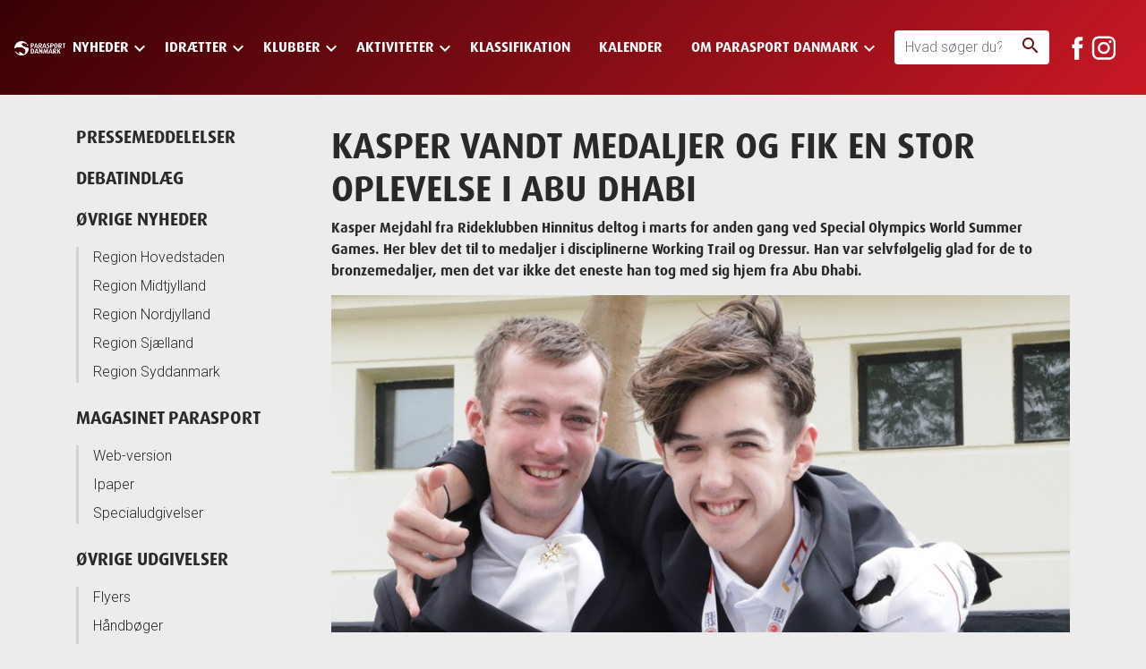

--- FILE ---
content_type: text/html; charset=utf-8
request_url: https://parasport.dk/nyheder/oevrige-nyheder/landsdaekkende/kasper-vandt-medaljer-og-fik-en-stor-oplevelse-i-abu-dhabi/
body_size: 101625
content:


<!DOCTYPE html>
<html class="no-js" lang="da">
<head>
    <meta charset="utf-8" />
    <meta http-equiv="x-ua-compatible" content="ie=edge">
    <meta name="viewport" content="width=device-width, initial-scale=1, shrink-to-fit=no">
    <link rel="dns-prefetch" href="//fonts.googleapis.com" />
        <title>Kasper vandt medaljer og fik en stor oplevelse i Abu Dhabi - parasport.dk</title>
        <meta name="description" content="Kasper Mejdahl fra Rideklubben Hinnitus deltog i marts for anden gang ved Special Olympics World Summer Games. Her blev det til to medaljer i disciplinerne Working Trail og Dressur. Han var selvf&#248;lgelig glad for de to bronzemedaljer, men det var ikke det eneste han tog med sig hjem fra Abu Dhabi." />
    <meta property="og:title" content="Kasper vandt medaljer og fik en stor oplevelse i Abu Dhabi" />
    <meta property="og:type" content="website" />
    <meta property="og:url" content="https://parasport.dk/nyheder/oevrige-nyheder/landsdaekkende/kasper-vandt-medaljer-og-fik-en-stor-oplevelse-i-abu-dhabi/" />
        <meta property="og:image" content="https://parasport.dk/media/2048/billede-6-hjemmeside.jpg?crop=0.0000000000000002526374171591,0,0,0.19999999999999984&cropmode=percentage&width=600&height=320&rnd=132228794780000000" />

    <link rel="shortcut icon" href="/favicon.ico">
    <link rel="apple-touch-icon" sizes="76x76" href="/apple-touch-icon.png">
    <link rel="icon" type="image/png" sizes="32x32" href="/favicon-32x32.png">
    <link rel="icon" type="image/png" sizes="16x16" href="/favicon-16x16.png">
    <link rel="manifest" href="/site.webmanifest">
    <link rel="preconnect" href="https://fonts.googleapis.com">
    <link rel="preconnect" href="https://fonts.gstatic.com" crossorigin>
        <link href="https://fonts.googleapis.com/css?family=Material+Icons|Roboto:300,700&display=swap" rel="stylesheet">
    
    <link href="/release.css?v=sBBhQK2BRfPpy3kv-lV8QQ2yz1gjPKBSbM3JiFdsRzA1" rel="stylesheet"/>

        <style>
            .hamburger,.menu-open .nav-wrapper{ background-color:rgb(55, 0, 4); }.header-wrapper {  background: rgb(55, 0, 4);background: -moz-linear-gradient(-45deg, rgb(55, 0, 4) 0%, rgb(199, 24, 36) 99%);background: -webkit-linear-gradient(-45deg, rgb(55, 0, 4) 0%,rgb(199, 24, 36) 99%);background: linear-gradient(135deg, rgb(55, 0, 4) 0%,rgb(199, 24, 36) 99%);filter: progid:DXImageTransform.Microsoft.gradient( startColorstr=&#39;rgb(55, 0, 4)&#39;, endColorstr=&#39;rgb(199, 24, 36)&#39;,GradientType=1 );}
        </style>
        
        <!-- Google Tag Manager -->
        <script>
            (function (w, d, s, l, i) {
                w[l] = w[l] || []; w[l].push({
                    'gtm.start':
                        new Date().getTime(), event: 'gtm.js'
                }); var f = d.getElementsByTagName(s)[0],
                    j = d.createElement(s), dl = l != 'dataLayer' ? '&l=' + l : ''; j.async = true; j.src =
                    'https://www.googletagmanager.com/gtm.js?id=' + i + dl; f.parentNode.insertBefore(j, f);
            })(window, document, 'script', 'dataLayer', 'GTM-PGQQ3BJ');
        </script>
        <!-- End Google Tag Manager -->
    
        <script>
            window.dataLayer = window.dataLayer || [];
            function gtag() { dataLayer.push(arguments); }

            gtag('consent', 'default', {
                'ad_user_data': 'denied',
                'ad_personalization': 'denied',
                'ad_storage': 'denied',
                'analytics_storage': 'denied',
                'wait_for_update': 500,
                'functionality_storage': 'denied',
                'personalization_storage': 'denied',
                'security_storage': 'denied'
            });
        </script>
        <script id="CookieConsent" src="https://policy.app.cookieinformation.com/uc.js" data-culture="DA" data-gcm-version="2.0" type="text/javascript"></script>
</head>
<body>
    <!--[if lte IE 9]>
        <p class="browserupgrade">You are using an <strong>outdated</strong> browser. Please upgrade your browser to improve your experience and security.</p>
    <![endif]-->
    <div class="header-wrapper">
        <header class="header">
                <a href="https://parasport.dk/" class="branding">
                    <img src="/media/1001/logo.png" alt="Parasport Danmark logo hvid.png" />
                </a>
            <a href="#main" class="skip">Skip to main content</a>
            

<div class="nav-wrapper">
    <div role="navigation" aria-label="Main navigation">
        <ul class="list-unstyled nav-main">
                <li class="has-children">
                    <a class="nav-main-link text-ellipsis" href="https://parasport.dk/nyheder/">
                        <span>Nyheder</span><i class="material-icons">keyboard_arrow_down</i>                    </a>
                        <div class="nav-secondary-wrapper">
                            <ul class="nav-secondary container list-unstyled">

                                        <li>
                                            <a class="nav-secondary-link" href="https://parasport.dk/nyheder/pressemeddelelser/">Pressemeddelelser</a>
                                                    <ul class="nav-sub list-unstyled">




                                                            <li class="list-item-wrapper">
                                                                <i class="material-icons">keyboard_arrow_right</i>
                                                                <a class="link nav-sub-link" href="https://parasport.dk/nyheder/pressemeddelelser/her-er-danmarks-fanebaerere/">Her er Danmarks faneb&#230;rere</a>
                                                            </li>
                                                            <li class="list-item-wrapper">
                                                                <i class="material-icons">keyboard_arrow_right</i>
                                                                <a class="link nav-sub-link" href="https://parasport.dk/nyheder/pressemeddelelser/adam-nybo-er-udtaget-til-de-paralympiske-vinterlege-2026/">Adam Nybo er udtaget til de Paralympiske Vinterlege 2026</a>
                                                            </li>
                                                            <li class="list-item-wrapper">
                                                                <i class="material-icons">keyboard_arrow_right</i>
                                                                <a class="link nav-sub-link" href="https://parasport.dk/nyheder/pressemeddelelser/bordtennis-danmark-henter-erfaring-fra-parasportens-elite/">Bordtennis Danmark henter erfaring fra parasportens elite</a>
                                                            </li>
                                                            <li class="list-item-wrapper">
                                                                <i class="material-icons">keyboard_arrow_right</i>
                                                                <a class="link nav-sub-link" href="https://parasport.dk/nyheder/pressemeddelelser/formandens-jule-nytaarshilsen-2025/">Formandens jule- &amp; nyt&#229;rshilsen 2025</a>
                                                            </li>
                                                            <li class="list-item-wrapper">
                                                                <i class="material-icons">keyboard_arrow_right</i>
                                                                <a class="link nav-sub-link" href="https://parasport.dk/nyheder/pressemeddelelser/parasport-danmark-indgaar-historisk-stort-partnerskab-med-jysk/">Parasport Danmark indg&#229;r historisk stort partnerskab med JYSK</a>
                                                            </li>
                                                                                                                    <li class="list-item-wrapper nav-see-all-item">
                                                                <i class="material-icons">keyboard_arrow_right</i>
                                                                <a class="link nav-sub-link" href="https://parasport.dk/nyheder/pressemeddelelser/">
                                                                    Se alle
                                                                </a>
                                                            </li>
                                                    </ul>


                                        </li>
                                        <li>
                                            <a class="nav-secondary-link" href="https://parasport.dk/nyheder/debatindlaeg/">Debatindl&#230;g</a>
                                                    <ul class="nav-sub list-unstyled">




                                                            <li class="list-item-wrapper">
                                                                <i class="material-icons">keyboard_arrow_right</i>
                                                                <a class="link nav-sub-link" href="https://parasport.dk/nyheder/debatindlaeg/vi-skal-fejre-de-idraetsforeninger-der-selv-skaber-rum-og-faellesskaber-for-voksne-mennesker-med-udviklingshandicap/">Vi skal fejre de idr&#230;tsforeninger, der selv skaber rum og f&#230;llesskaber for voksne mennesker med udviklingshandicap</a>
                                                            </li>
                                                            <li class="list-item-wrapper">
                                                                <i class="material-icons">keyboard_arrow_right</i>
                                                                <a class="link nav-sub-link" href="https://parasport.dk/nyheder/debatindlaeg/der-kommer-flere-boern-med-saerlige-udfordringer-vi-skylder-at-give-dem-plads-i-foreningslivet/">Der kommer flere b&#248;rn med s&#230;rlige udfordringer – vi skylder at give dem plads i foreningslivet</a>
                                                            </li>
                                                            <li class="list-item-wrapper">
                                                                <i class="material-icons">keyboard_arrow_right</i>
                                                                <a class="link nav-sub-link" href="https://parasport.dk/nyheder/debatindlaeg/kommunal-spareiver-har-store-konsekvenser-for-idraetsdeltagelsen-blandt-de-svageste-udoevere/">Kommunal spareiver har store konsekvenser for idr&#230;tsdeltagelsen blandt de svageste ud&#248;vere</a>
                                                            </li>
                                                            <li class="list-item-wrapper">
                                                                <i class="material-icons">keyboard_arrow_right</i>
                                                                <a class="link nav-sub-link" href="https://parasport.dk/nyheder/debatindlaeg/idraetten-skal-mindske-den-handicapbetingede-ulighed-i-danskernes-sundhed/">Idr&#230;tten skal mindske den handicapbetingede ulighed i danskernes sundhed</a>
                                                            </li>
                                                            <li class="list-item-wrapper">
                                                                <i class="material-icons">keyboard_arrow_right</i>
                                                                <a class="link nav-sub-link" href="https://parasport.dk/nyheder/debatindlaeg/i-2030-skal-det-vaere-helt-naturligt-for-enhver-klub-at-inkludere-mennesker-med-handicap/">I 2030 skal det v&#230;re helt naturligt for enhver klub at inkludere mennesker med handicap</a>
                                                            </li>
                                                                                                                    <li class="list-item-wrapper nav-see-all-item">
                                                                <i class="material-icons">keyboard_arrow_right</i>
                                                                <a class="link nav-sub-link" href="https://parasport.dk/nyheder/debatindlaeg/">
                                                                    Se alle
                                                                </a>
                                                            </li>
                                                    </ul>


                                        </li>
                                        <li>
                                            <a class="nav-secondary-link" href="https://parasport.dk/nyheder/oevrige-nyheder/">&#216;vrige nyheder</a>
                                                    <ul class="nav-sub list-unstyled">




                                                            <li class="list-item-wrapper">
                                                                <i class="material-icons">keyboard_arrow_right</i>
                                                                <a class="link nav-sub-link" href="https://parasport.dk/nyheder/oevrige-nyheder/region-hovedstaden/">Region Hovedstaden</a>
                                                            </li>
                                                            <li class="list-item-wrapper">
                                                                <i class="material-icons">keyboard_arrow_right</i>
                                                                <a class="link nav-sub-link" href="https://parasport.dk/nyheder/oevrige-nyheder/region-midtjylland/">Region Midtjylland</a>
                                                            </li>
                                                            <li class="list-item-wrapper">
                                                                <i class="material-icons">keyboard_arrow_right</i>
                                                                <a class="link nav-sub-link" href="https://parasport.dk/nyheder/oevrige-nyheder/region-nordjylland/">Region Nordjylland</a>
                                                            </li>
                                                            <li class="list-item-wrapper">
                                                                <i class="material-icons">keyboard_arrow_right</i>
                                                                <a class="link nav-sub-link" href="https://parasport.dk/nyheder/oevrige-nyheder/region-sjaelland/">Region Sj&#230;lland</a>
                                                            </li>
                                                            <li class="list-item-wrapper">
                                                                <i class="material-icons">keyboard_arrow_right</i>
                                                                <a class="link nav-sub-link" href="https://parasport.dk/nyheder/oevrige-nyheder/region-syddanmark/">Region Syddanmark</a>
                                                            </li>
                                                                                                            </ul>


                                        </li>
                                        <li>
                                            <a class="nav-secondary-link" href="https://parasport.dk/nyheder/magasinet-parasport/">Magasinet Parasport</a>
                                                    <ul class="nav-sub list-unstyled">




                                                            <li class="list-item-wrapper">
                                                                <i class="material-icons">keyboard_arrow_right</i>
                                                                <a class="link nav-sub-link" href="https://parasport.dk/nyheder/magasinet-parasport/web-version/">Web-version</a>
                                                            </li>
                                                            <li class="list-item-wrapper">
                                                                <i class="material-icons">keyboard_arrow_right</i>
                                                                <a class="link nav-sub-link" href="https://parasport.dk/nyheder/magasinet-parasport/ipaper/">Ipaper</a>
                                                            </li>
                                                            <li class="list-item-wrapper">
                                                                <i class="material-icons">keyboard_arrow_right</i>
                                                                <a class="link nav-sub-link" href="https://parasport.dk/nyheder/magasinet-parasport/specialudgivelser/">Specialudgivelser</a>
                                                            </li>
                                                                                                            </ul>


                                        </li>
                                        <li>
                                            <a class="nav-secondary-link" href="https://parasport.dk/nyheder/social-vaeg/">Social v&#230;g</a>


                                        </li>
                                        <li>
                                            <a class="nav-secondary-link" href="https://parasport.dk/nyheder/oevrige-udgivelser/">&#216;vrige udgivelser</a>
                                                    <ul class="nav-sub list-unstyled">




                                                            <li class="list-item-wrapper">
                                                                <i class="material-icons">keyboard_arrow_right</i>
                                                                <a class="link nav-sub-link" href="https://parasport.dk/nyheder/oevrige-udgivelser/flyers/">Flyers</a>
                                                            </li>
                                                            <li class="list-item-wrapper">
                                                                <i class="material-icons">keyboard_arrow_right</i>
                                                                <a class="link nav-sub-link" href="https://parasport.dk/nyheder/oevrige-udgivelser/haandboeger/">H&#229;ndb&#248;ger</a>
                                                            </li>
                                                            <li class="list-item-wrapper">
                                                                <i class="material-icons">keyboard_arrow_right</i>
                                                                <a class="link nav-sub-link" href="https://parasport.dk/nyheder/oevrige-udgivelser/pjecer-og-foldere/">Pjecer og foldere</a>
                                                            </li>
                                                            <li class="list-item-wrapper">
                                                                <i class="material-icons">keyboard_arrow_right</i>
                                                                <a class="link nav-sub-link" href="https://parasport.dk/nyheder/oevrige-udgivelser/traeningsmanualer/">Tr&#230;ningsmanualer</a>
                                                            </li>
                                                                                                            </ul>


                                        </li>
                            </ul>
                        </div>

                </li>
                <li class="has-children">
                    <a class="nav-main-link text-ellipsis" href="https://parasport.dk/idraetter/">
                        <span>Idr&#230;tter</span><i class="material-icons">keyboard_arrow_down</i>                    </a>
                        <div class="nav-secondary-wrapper">
                            <ul class="nav-secondary container list-unstyled">
                                    <li class="landing-page-link-item">
                                        <a class="nav-secondary-link" href="https://parasport.dk/idraetter/">
                                            <span>Alle Idr&#230;tter</span>
                                        </a>
                                    </li>

                                    <li class="nav-sports">
                                        <ul class="nav-sub nav-sub-sports list-unstyled">
                                                <li class="list-item-wrapper">
                                                    <i class="material-icons">keyboard_arrow_right</i>
                                                    <a class="link nav-sub-link" href="https://parasport.dk/idraetter/atletik-inkl-frame-running/">Atletik inkl. Frame Running</a>
                                                </li>
                                                <li class="list-item-wrapper">
                                                    <i class="material-icons">keyboard_arrow_right</i>
                                                    <a class="link nav-sub-link" href="https://parasport.dk/idraetter/badminton/">Badminton</a>
                                                </li>
                                                <li class="list-item-wrapper">
                                                    <i class="material-icons">keyboard_arrow_right</i>
                                                    <a class="link nav-sub-link" href="https://parasport.dk/idraetter/boccia/">Boccia</a>
                                                </li>
                                                <li class="list-item-wrapper">
                                                    <i class="material-icons">keyboard_arrow_right</i>
                                                    <a class="link nav-sub-link" href="https://parasport.dk/idraetter/bordtennis/">Bordtennis</a>
                                                </li>
                                                <li class="list-item-wrapper">
                                                    <i class="material-icons">keyboard_arrow_right</i>
                                                    <a class="link nav-sub-link" href="https://parasport.dk/idraetter/bowling/">Bowling</a>
                                                </li>
                                                <li class="list-item-wrapper">
                                                    <i class="material-icons">keyboard_arrow_right</i>
                                                    <a class="link nav-sub-link" href="https://parasport.dk/idraetter/cykling/">Cykling</a>
                                                </li>
                                                <li class="list-item-wrapper">
                                                    <i class="material-icons">keyboard_arrow_right</i>
                                                    <a class="link nav-sub-link" href="https://parasport.dk/idraetter/el-hockey/">El-hockey</a>
                                                </li>
                                                <li class="list-item-wrapper">
                                                    <i class="material-icons">keyboard_arrow_right</i>
                                                    <a class="link nav-sub-link" href="https://parasport.dk/idraetter/floorball/">Floorball</a>
                                                </li>
                                                <li class="list-item-wrapper">
                                                    <i class="material-icons">keyboard_arrow_right</i>
                                                    <a class="link nav-sub-link" href="https://parasport.dk/idraetter/fodbold/">Fodbold</a>
                                                </li>
                                                <li class="list-item-wrapper">
                                                    <i class="material-icons">keyboard_arrow_right</i>
                                                    <a class="link nav-sub-link" href="https://parasport.dk/idraetter/goalball/">Goalball</a>
                                                </li>
                                                <li class="list-item-wrapper">
                                                    <i class="material-icons">keyboard_arrow_right</i>
                                                    <a class="link nav-sub-link" href="https://parasport.dk/idraetter/golf/">Golf</a>
                                                </li>
                                                <li class="list-item-wrapper">
                                                    <i class="material-icons">keyboard_arrow_right</i>
                                                    <a class="link nav-sub-link" href="https://parasport.dk/idraetter/gymnastik/">Gymnastik</a>
                                                </li>
                                                <li class="list-item-wrapper">
                                                    <i class="material-icons">keyboard_arrow_right</i>
                                                    <a class="link nav-sub-link" href="https://parasport.dk/idraetter/hal-hockey/">Hal-hockey</a>
                                                </li>
                                                <li class="list-item-wrapper">
                                                    <i class="material-icons">keyboard_arrow_right</i>
                                                    <a class="link nav-sub-link" href="https://parasport.dk/idraetter/haandbold/">H&#229;ndbold</a>
                                                </li>
                                                <li class="list-item-wrapper">
                                                    <i class="material-icons">keyboard_arrow_right</i>
                                                    <a class="link nav-sub-link" href="https://parasport.dk/idraetter/kajak/">Kajak</a>
                                                </li>
                                                <li class="list-item-wrapper">
                                                    <i class="material-icons">keyboard_arrow_right</i>
                                                    <a class="link nav-sub-link" href="https://parasport.dk/idraetter/kunstskoejteloeb/">Kunstsk&#248;jtel&#248;b</a>
                                                </li>
                                                <li class="list-item-wrapper">
                                                    <i class="material-icons">keyboard_arrow_right</i>
                                                    <a class="link nav-sub-link" href="https://parasport.dk/idraetter/koerestolsbasketball/">K&#248;restolsbasketball</a>
                                                </li>
                                                <li class="list-item-wrapper">
                                                    <i class="material-icons">keyboard_arrow_right</i>
                                                    <a class="link nav-sub-link" href="https://parasport.dk/idraetter/koerestolscurling/">K&#248;restolscurling</a>
                                                </li>
                                                <li class="list-item-wrapper">
                                                    <i class="material-icons">keyboard_arrow_right</i>
                                                    <a class="link nav-sub-link" href="https://parasport.dk/idraetter/koerestolsrugby/">K&#248;restolsrugby</a>
                                                </li>
                                                <li class="list-item-wrapper">
                                                    <i class="material-icons">keyboard_arrow_right</i>
                                                    <a class="link nav-sub-link" href="https://parasport.dk/idraetter/koerestolstennis/">K&#248;restolstennis</a>
                                                </li>
                                                <li class="list-item-wrapper">
                                                    <i class="material-icons">keyboard_arrow_right</i>
                                                    <a class="link nav-sub-link" href="https://parasport.dk/idraetter/powerchair-floorball/">Powerchair Floorball</a>
                                                </li>
                                                <li class="list-item-wrapper">
                                                    <i class="material-icons">keyboard_arrow_right</i>
                                                    <a class="link nav-sub-link" href="https://parasport.dk/idraetter/powerchair-football/">Powerchair Football</a>
                                                </li>
                                                <li class="list-item-wrapper">
                                                    <i class="material-icons">keyboard_arrow_right</i>
                                                    <a class="link nav-sub-link" href="https://parasport.dk/idraetter/praecisionsorientering/">Pr&#230;cisionsorientering</a>
                                                </li>
                                                <li class="list-item-wrapper">
                                                    <i class="material-icons">keyboard_arrow_right</i>
                                                    <a class="link nav-sub-link" href="https://parasport.dk/idraetter/ridning/">Ridning</a>
                                                </li>
                                                <li class="list-item-wrapper">
                                                    <i class="material-icons">keyboard_arrow_right</i>
                                                    <a class="link nav-sub-link" href="https://parasport.dk/idraetter/rosport/">Rosport</a>
                                                </li>
                                                <li class="list-item-wrapper">
                                                    <i class="material-icons">keyboard_arrow_right</i>
                                                    <a class="link nav-sub-link" href="https://parasport.dk/idraetter/sejlsport/">Sejlsport</a>
                                                </li>
                                                <li class="list-item-wrapper">
                                                    <i class="material-icons">keyboard_arrow_right</i>
                                                    <a class="link nav-sub-link" href="https://parasport.dk/idraetter/showdown/">Showdown</a>
                                                </li>
                                                <li class="list-item-wrapper">
                                                    <i class="material-icons">keyboard_arrow_right</i>
                                                    <a class="link nav-sub-link" href="https://parasport.dk/idraetter/skisport/">Skisport</a>
                                                </li>
                                                <li class="list-item-wrapper">
                                                    <i class="material-icons">keyboard_arrow_right</i>
                                                    <a class="link nav-sub-link" href="https://parasport.dk/idraetter/skydning/">Skydning</a>
                                                </li>
                                                <li class="list-item-wrapper">
                                                    <i class="material-icons">keyboard_arrow_right</i>
                                                    <a class="link nav-sub-link" href="https://parasport.dk/idraetter/svoemning/">Sv&#248;mning</a>
                                                </li>
                                                <li class="list-item-wrapper">
                                                    <i class="material-icons">keyboard_arrow_right</i>
                                                    <a class="link nav-sub-link" href="https://parasport.dk/idraetter/taekwondo/">Taekwondo</a>
                                                </li>
                                                <li class="list-item-wrapper">
                                                    <i class="material-icons">keyboard_arrow_right</i>
                                                    <a class="link nav-sub-link" href="https://parasport.dk/idraetter/triatlon/">Triatlon</a>
                                                </li>
                                                <li class="list-item-wrapper">
                                                    <i class="material-icons">keyboard_arrow_right</i>
                                                    <a class="link nav-sub-link" href="https://parasport.dk/idraetter/oevrige-idraetter/">&#216;vrige idr&#230;tter</a>
                                                </li>
                                        </ul>
                                    </li>
                            </ul>
                        </div>

                </li>
                <li class="has-children">
                    <a class="nav-main-link text-ellipsis" href="https://parasport.dk/klubber/">
                        <span>Klubber</span><i class="material-icons">keyboard_arrow_down</i>                    </a>
                        <div class="nav-secondary-wrapper">
                            <ul class="nav-secondary container list-unstyled">

                                        <li>
                                            <a class="nav-secondary-link" href="https://parasport.dk/klubber/klubsoegning/">Klubs&#248;gning</a>


                                        </li>
                                        <li>
                                            <a class="nav-secondary-link" href="https://parasport.dk/klubber/redskaber/">Redskaber</a>
                                                    <ul class="nav-sub list-unstyled">




                                                            <li class="list-item-wrapper">
                                                                <i class="material-icons">keyboard_arrow_right</i>
                                                                <a class="link nav-sub-link" href="https://parasport.dk/klubber/redskaber/ny-i-parasporten/">Ny i parasporten</a>
                                                            </li>
                                                            <li class="list-item-wrapper">
                                                                <i class="material-icons">keyboard_arrow_right</i>
                                                                <a class="link nav-sub-link" href="https://parasport.dk/klubber/redskaber/solsikke-klubpakken/">Solsikke-Klubpakken</a>
                                                            </li>
                                                            <li class="list-item-wrapper">
                                                                <i class="material-icons">keyboard_arrow_right</i>
                                                                <a class="link nav-sub-link" href="https://parasport.dk/klubber/redskaber/indberetning-af-medlemstal/">Indberetning af medlemstal</a>
                                                            </li>
                                                            <li class="list-item-wrapper">
                                                                <i class="material-icons">keyboard_arrow_right</i>
                                                                <a class="link nav-sub-link" href="https://parasport.dk/klubber/redskaber/medlemskab/">Medlemskab</a>
                                                            </li>
                                                            <li class="list-item-wrapper">
                                                                <i class="material-icons">keyboard_arrow_right</i>
                                                                <a class="link nav-sub-link" href="https://parasport.dk/klubber/redskaber/afregning-af-koersel-og-udlaeg/">Afregning af k&#248;rsel og udl&#230;g</a>
                                                            </li>
                                                                                                                    <li class="list-item-wrapper nav-see-all-item">
                                                                <i class="material-icons">keyboard_arrow_right</i>
                                                                <a class="link nav-sub-link" href="https://parasport.dk/klubber/redskaber/">
                                                                    Se alle
                                                                </a>
                                                            </li>
                                                    </ul>


                                        </li>
                                        <li>
                                            <a class="nav-secondary-link" href="https://parasport.dk/klubber/stoette/">St&#248;tte</a>
                                                    <ul class="nav-sub list-unstyled">




                                                            <li class="list-item-wrapper">
                                                                <i class="material-icons">keyboard_arrow_right</i>
                                                                <a class="link nav-sub-link" href="https://parasport.dk/klubber/stoette/fonde-og-legater/">Fonde og legater</a>
                                                            </li>
                                                            <li class="list-item-wrapper">
                                                                <i class="material-icons">keyboard_arrow_right</i>
                                                                <a class="link nav-sub-link" href="https://parasport.dk/klubber/stoette/kommunal-stoette/">Kommunal st&#248;tte</a>
                                                            </li>
                                                            <li class="list-item-wrapper">
                                                                <i class="material-icons">keyboard_arrow_right</i>
                                                                <a class="link nav-sub-link" href="https://parasport.dk/klubber/stoette/jysk-aktivitetspulje/">JYSK Aktivitetspulje</a>
                                                            </li>
                                                            <li class="list-item-wrapper">
                                                                <i class="material-icons">keyboard_arrow_right</i>
                                                                <a class="link nav-sub-link" href="https://parasport.dk/klubber/stoette/folkeoplysningslovens-44/">Folkeoplysningslovens &#167;44</a>
                                                            </li>
                                                                                                            </ul>


                                        </li>
                                        <li>
                                            <a class="nav-secondary-link" href="https://parasport.dk/klubber/tilbud/">Tilbud</a>
                                                    <ul class="nav-sub list-unstyled">




                                                            <li class="list-item-wrapper">
                                                                <i class="material-icons">keyboard_arrow_right</i>
                                                                <a class="link nav-sub-link" href="https://parasport.dk/klubber/tilbud/overnat-hos-scandic-og-stoet-parasporten/">Overnat hos Scandic og st&#248;t parasporten</a>
                                                            </li>
                                                                                                            </ul>


                                        </li>
                                        <li>
                                            <a class="nav-secondary-link" href="https://parasport.dk/klubber/klublogin/">Klublogin</a>


                                        </li>
                            </ul>
                        </div>

                </li>
                <li class="has-children">
                    <a class="nav-main-link text-ellipsis" href="https://parasport.dk/aktiviteter/">
                        <span>Aktiviteter</span><i class="material-icons">keyboard_arrow_down</i>                    </a>
                        <div class="nav-secondary-wrapper">
                            <ul class="nav-secondary container list-unstyled">
                                    <li class="landing-page-link-item">
                                        <a class="nav-secondary-link" href="https://parasport.dk/aktiviteter/">
                                            <span>Alle Aktiviteter</span>
                                        </a>
                                    </li>

                                        <li>
                                            <a class="nav-secondary-link" href="https://parasport.dk/aktiviteter/boern-unge/">B&#248;rn &amp; Unge</a>
                                                    <ul class="nav-sub list-unstyled">




                                                            <li class="list-item-wrapper">
                                                                <i class="material-icons">keyboard_arrow_right</i>
                                                                <a class="link nav-sub-link" href="https://parasport.dk/aktiviteter/boern-unge/rising-stars/">Rising Stars</a>
                                                            </li>
                                                            <li class="list-item-wrapper">
                                                                <i class="material-icons">keyboard_arrow_right</i>
                                                                <a class="link nav-sub-link" href="https://parasport.dk/aktiviteter/boern-unge/tumbling-stars/">Tumbling Stars</a>
                                                            </li>
                                                            <li class="list-item-wrapper">
                                                                <i class="material-icons">keyboard_arrow_right</i>
                                                                <a class="link nav-sub-link" href="https://parasport.dk/aktiviteter/boern-unge/en-del-af-holdet/">En del af holdet</a>
                                                            </li>
                                                            <li class="list-item-wrapper">
                                                                <i class="material-icons">keyboard_arrow_right</i>
                                                                <a class="link nav-sub-link" href="https://parasport.dk/aktiviteter/boern-unge/skolefodboldstaevne/">Skolefodboldst&#230;vne</a>
                                                            </li>
                                                            <li class="list-item-wrapper">
                                                                <i class="material-icons">keyboard_arrow_right</i>
                                                                <a class="link nav-sub-link" href="https://parasport.dk/aktiviteter/boern-unge/frame-ex-flere-muligheder-for-boern-og-unge-med-funktionsnedsaettelser/">FRAME-EX – flere muligheder for b&#248;rn og unge med funktionsneds&#230;ttelser!</a>
                                                            </li>
                                                                                                                    <li class="list-item-wrapper nav-see-all-item">
                                                                <i class="material-icons">keyboard_arrow_right</i>
                                                                <a class="link nav-sub-link" href="https://parasport.dk/aktiviteter/boern-unge/">
                                                                    Se alle
                                                                </a>
                                                            </li>
                                                    </ul>


                                        </li>
                                        <li>
                                            <a class="nav-secondary-link" href="https://parasport.dk/aktiviteter/special-olympics/">Special Olympics</a>
                                                    <ul class="nav-sub list-unstyled">




                                                            <li class="list-item-wrapper">
                                                                <i class="material-icons">keyboard_arrow_right</i>
                                                                <a class="link nav-sub-link" href="https://parasport.dk/aktiviteter/special-olympics/special-olympics-danmark/">Special Olympics Danmark</a>
                                                            </li>
                                                            <li class="list-item-wrapper">
                                                                <i class="material-icons">keyboard_arrow_right</i>
                                                                <a class="link nav-sub-link" href="https://parasport.dk/aktiviteter/special-olympics/idraetsfestival/">Idr&#230;tsfestival</a>
                                                            </li>
                                                            <li class="list-item-wrapper">
                                                                <i class="material-icons">keyboard_arrow_right</i>
                                                                <a class="link nav-sub-link" href="https://parasport.dk/aktiviteter/special-olympics/healthy-athletes/">Healthy Athletes</a>
                                                            </li>
                                                            <li class="list-item-wrapper">
                                                                <i class="material-icons">keyboard_arrow_right</i>
                                                                <a class="link nav-sub-link" href="https://parasport.dk/aktiviteter/special-olympics/world-games/">World Games</a>
                                                            </li>
                                                            <li class="list-item-wrapper">
                                                                <i class="material-icons">keyboard_arrow_right</i>
                                                                <a class="link nav-sub-link" href="https://parasport.dk/aktiviteter/special-olympics/staevner/">St&#230;vner</a>
                                                            </li>
                                                                                                                    <li class="list-item-wrapper nav-see-all-item">
                                                                <i class="material-icons">keyboard_arrow_right</i>
                                                                <a class="link nav-sub-link" href="https://parasport.dk/aktiviteter/special-olympics/">
                                                                    Se alle
                                                                </a>
                                                            </li>
                                                    </ul>


                                        </li>
                                        <li>
                                            <a class="nav-secondary-link" href="https://parasport.dk/aktiviteter/elite-events/">Elite &amp; Events</a>
                                                    <ul class="nav-sub list-unstyled">




                                                            <li class="list-item-wrapper">
                                                                <i class="material-icons">keyboard_arrow_right</i>
                                                                <a class="link nav-sub-link" href="https://parasport.dk/aktiviteter/elite-events/de-paralympiske-lege/">De Paralympiske Lege</a>
                                                            </li>
                                                            <li class="list-item-wrapper">
                                                                <i class="material-icons">keyboard_arrow_right</i>
                                                                <a class="link nav-sub-link" href="https://parasport.dk/aktiviteter/elite-events/virtus/">Virtus</a>
                                                            </li>
                                                            <li class="list-item-wrapper">
                                                                <i class="material-icons">keyboard_arrow_right</i>
                                                                <a class="link nav-sub-link" href="https://parasport.dk/aktiviteter/elite-events/pressalit-sports-academy/">Pressalit Sports Academy</a>
                                                            </li>
                                                            <li class="list-item-wrapper">
                                                                <i class="material-icons">keyboard_arrow_right</i>
                                                                <a class="link nav-sub-link" href="https://parasport.dk/aktiviteter/elite-events/jysk-s-bring-dedication-legat/">JYSK&#39;s &quot;Bring Dedication&quot;-legat</a>
                                                            </li>
                                                            <li class="list-item-wrapper">
                                                                <i class="material-icons">keyboard_arrow_right</i>
                                                                <a class="link nav-sub-link" href="https://parasport.dk/aktiviteter/elite-events/em-i-powerchair-hockey-2024/">EM i Powerchair Hockey 2024</a>
                                                            </li>
                                                                                                                    <li class="list-item-wrapper nav-see-all-item">
                                                                <i class="material-icons">keyboard_arrow_right</i>
                                                                <a class="link nav-sub-link" href="https://parasport.dk/aktiviteter/elite-events/">
                                                                    Se alle
                                                                </a>
                                                            </li>
                                                    </ul>


                                        </li>
                                        <li>
                                            <a class="nav-secondary-link" href="https://parasport.dk/aktiviteter/uddannelse/">Uddannelse</a>
                                                    <ul class="nav-sub list-unstyled">




                                                            <li class="list-item-wrapper">
                                                                <i class="material-icons">keyboard_arrow_right</i>
                                                                <a class="link nav-sub-link" href="https://parasport.dk/aktiviteter/uddannelse/kurser-for-traenere-og-ledere/">Kurser for tr&#230;nere og ledere</a>
                                                            </li>
                                                            <li class="list-item-wrapper">
                                                                <i class="material-icons">keyboard_arrow_right</i>
                                                                <a class="link nav-sub-link" href="https://parasport.dk/aktiviteter/uddannelse/onlinekurser/">Onlinekurser</a>
                                                            </li>
                                                            <li class="list-item-wrapper">
                                                                <i class="material-icons">keyboard_arrow_right</i>
                                                                <a class="link nav-sub-link" href="https://parasport.dk/aktiviteter/uddannelse/idraetscertificering/">Idr&#230;tscertificering</a>
                                                            </li>
                                                            <li class="list-item-wrapper">
                                                                <i class="material-icons">keyboard_arrow_right</i>
                                                                <a class="link nav-sub-link" href="https://parasport.dk/aktiviteter/uddannelse/idraetsambassadoer/">Idr&#230;tsambassad&#248;r</a>
                                                            </li>
                                                            <li class="list-item-wrapper">
                                                                <i class="material-icons">keyboard_arrow_right</i>
                                                                <a class="link nav-sub-link" href="https://parasport.dk/aktiviteter/uddannelse/underviserkorps/">Underviserkorps</a>
                                                            </li>
                                                                                                                    <li class="list-item-wrapper nav-see-all-item">
                                                                <i class="material-icons">keyboard_arrow_right</i>
                                                                <a class="link nav-sub-link" href="https://parasport.dk/aktiviteter/uddannelse/">
                                                                    Se alle
                                                                </a>
                                                            </li>
                                                    </ul>


                                        </li>
                                        <li>
                                            <a class="nav-secondary-link" href="https://parasport.dk/aktiviteter/oevrige-aktiviteter/">&#216;vrige aktiviteter</a>
                                                    <ul class="nav-sub list-unstyled">




                                                            <li class="list-item-wrapper">
                                                                <i class="material-icons">keyboard_arrow_right</i>
                                                                <a class="link nav-sub-link" href="https://parasport.dk/aktiviteter/oevrige-aktiviteter/den-gode-oplevelse/">Den Gode Oplevelse</a>
                                                            </li>
                                                            <li class="list-item-wrapper">
                                                                <i class="material-icons">keyboard_arrow_right</i>
                                                                <a class="link nav-sub-link" href="https://parasport.dk/aktiviteter/oevrige-aktiviteter/ildsjaeleprisen/">Ildsj&#230;leprisen</a>
                                                            </li>
                                                            <li class="list-item-wrapper">
                                                                <i class="material-icons">keyboard_arrow_right</i>
                                                                <a class="link nav-sub-link" href="https://parasport.dk/aktiviteter/oevrige-aktiviteter/sommerhoejskole-med-parasport/">Sommerh&#248;jskole med parasport</a>
                                                            </li>
                                                            <li class="list-item-wrapper">
                                                                <i class="material-icons">keyboard_arrow_right</i>
                                                                <a class="link nav-sub-link" href="https://parasport.dk/aktiviteter/oevrige-aktiviteter/firmaevents-med-parasport/">Firmaevents med parasport</a>
                                                            </li>
                                                            <li class="list-item-wrapper">
                                                                <i class="material-icons">keyboard_arrow_right</i>
                                                                <a class="link nav-sub-link" href="https://parasport.dk/aktiviteter/oevrige-aktiviteter/50-aars-jubilaeum-i-parasport-danmark/">50 &#229;rs-jubil&#230;um i Parasport Danmark</a>
                                                            </li>
                                                                                                                    <li class="list-item-wrapper nav-see-all-item">
                                                                <i class="material-icons">keyboard_arrow_right</i>
                                                                <a class="link nav-sub-link" href="https://parasport.dk/aktiviteter/oevrige-aktiviteter/">
                                                                    Se alle
                                                                </a>
                                                            </li>
                                                    </ul>


                                        </li>
                                        <li>
                                            <a class="nav-secondary-link" href="https://parasport.dk/aktiviteter/springbraettet-del-din-projektide/">Springbr&#230;ttet: Del din projektid&#233;</a>
                                                    <ul class="nav-sub list-unstyled">




                                                            <li class="list-item-wrapper">
                                                                <i class="material-icons">keyboard_arrow_right</i>
                                                                <a class="link nav-sub-link" href="https://parasport.dk/aktiviteter/springbraettet-del-din-projektide/springbraettet-del-din-projektide/">Springbr&#230;ttet: Del din projektid&#233;</a>
                                                            </li>
                                                                                                            </ul>


                                        </li>
                            </ul>
                        </div>

                </li>
                <li class="">
                    <a class="nav-main-link text-ellipsis" href="https://parasport.dk/klassifikation/">
                        <span>Klassifikation</span>                    </a>

                </li>
                <li class="">
                    <a class="nav-main-link text-ellipsis" href="https://parasport.dk/kalender/">
                        <span>Kalender</span>                    </a>

                </li>
                <li class="has-children">
                    <a class="nav-main-link text-ellipsis" href="https://parasport.dk/om-parasport-danmark/">
                        <span>Om Parasport Danmark</span><i class="material-icons">keyboard_arrow_down</i>                    </a>
                        <div class="nav-secondary-wrapper">
                            <ul class="nav-secondary container list-unstyled">

                                        <li>
                                            <a class="nav-secondary-link" href="https://parasport.dk/om-parasport-danmark/om-forbundet/">Om forbundet</a>
                                                    <ul class="nav-sub list-unstyled">




                                                            <li class="list-item-wrapper">
                                                                <i class="material-icons">keyboard_arrow_right</i>
                                                                <a class="link nav-sub-link" href="https://parasport.dk/om-parasport-danmark/om-forbundet/vision-og-strategi-2025/">Vision og strategi 2025</a>
                                                            </li>
                                                            <li class="list-item-wrapper">
                                                                <i class="material-icons">keyboard_arrow_right</i>
                                                                <a class="link nav-sub-link" href="https://parasport.dk/om-parasport-danmark/om-forbundet/politisk-struktur/">Politisk struktur</a>
                                                            </li>
                                                            <li class="list-item-wrapper">
                                                                <i class="material-icons">keyboard_arrow_right</i>
                                                                <a class="link nav-sub-link" href="https://parasport.dk/om-parasport-danmark/om-forbundet/administrativ-struktur/">Administrativ struktur</a>
                                                            </li>
                                                            <li class="list-item-wrapper">
                                                                <i class="material-icons">keyboard_arrow_right</i>
                                                                <a class="link nav-sub-link" href="https://parasport.dk/om-parasport-danmark/om-forbundet/love/">Love</a>
                                                            </li>
                                                            <li class="list-item-wrapper">
                                                                <i class="material-icons">keyboard_arrow_right</i>
                                                                <a class="link nav-sub-link" href="https://parasport.dk/om-parasport-danmark/om-forbundet/privatlivspolitik/">Privatlivspolitik</a>
                                                            </li>
                                                                                                                    <li class="list-item-wrapper nav-see-all-item">
                                                                <i class="material-icons">keyboard_arrow_right</i>
                                                                <a class="link nav-sub-link" href="https://parasport.dk/om-parasport-danmark/om-forbundet/">
                                                                    Se alle
                                                                </a>
                                                            </li>
                                                    </ul>


                                        </li>
                                        <li>
                                            <a class="nav-secondary-link" href="https://parasport.dk/om-parasport-danmark/bestyrelse/">Bestyrelse</a>
                                                    <ul class="nav-sub list-unstyled">




                                                            <li class="list-item-wrapper">
                                                                <i class="material-icons">keyboard_arrow_right</i>
                                                                <a class="link nav-sub-link" href="https://parasport.dk/om-parasport-danmark/bestyrelse/om-bestyrelsen/">Om bestyrelsen</a>
                                                            </li>
                                                            <li class="list-item-wrapper">
                                                                <i class="material-icons">keyboard_arrow_right</i>
                                                                <a class="link nav-sub-link" href="https://parasport.dk/om-parasport-danmark/bestyrelse/adfaerdskodeks/">Adf&#230;rdskodeks</a>
                                                            </li>
                                                            <li class="list-item-wrapper">
                                                                <i class="material-icons">keyboard_arrow_right</i>
                                                                <a class="link nav-sub-link" href="https://parasport.dk/om-parasport-danmark/bestyrelse/referater/">Referater</a>
                                                            </li>
                                                            <li class="list-item-wrapper">
                                                                <i class="material-icons">keyboard_arrow_right</i>
                                                                <a class="link nav-sub-link" href="https://parasport.dk/om-parasport-danmark/bestyrelse/aarsberetning/">&#197;rsberetning</a>
                                                            </li>
                                                            <li class="list-item-wrapper">
                                                                <i class="material-icons">keyboard_arrow_right</i>
                                                                <a class="link nav-sub-link" href="https://parasport.dk/om-parasport-danmark/bestyrelse/regnskab/">Regnskab</a>
                                                            </li>
                                                                                                            </ul>


                                        </li>
                                        <li>
                                            <a class="nav-secondary-link" href="https://parasport.dk/om-parasport-danmark/udvalg/">Udvalg</a>
                                                    <ul class="nav-sub list-unstyled">




                                                            <li class="list-item-wrapper">
                                                                <i class="material-icons">keyboard_arrow_right</i>
                                                                <a class="link nav-sub-link" href="https://parasport.dk/om-parasport-danmark/udvalg/breddeudvalg/">Breddeudvalg</a>
                                                            </li>
                                                            <li class="list-item-wrapper">
                                                                <i class="material-icons">keyboard_arrow_right</i>
                                                                <a class="link nav-sub-link" href="https://parasport.dk/om-parasport-danmark/udvalg/eliteudvalg/">Eliteudvalg</a>
                                                            </li>
                                                            <li class="list-item-wrapper">
                                                                <i class="material-icons">keyboard_arrow_right</i>
                                                                <a class="link nav-sub-link" href="https://parasport.dk/om-parasport-danmark/udvalg/udviklingsudvalg/">Udviklingsudvalg</a>
                                                            </li>
                                                            <li class="list-item-wrapper">
                                                                <i class="material-icons">keyboard_arrow_right</i>
                                                                <a class="link nav-sub-link" href="https://parasport.dk/om-parasport-danmark/udvalg/medicinsk-udvalg/">Medicinsk udvalg</a>
                                                            </li>
                                                            <li class="list-item-wrapper">
                                                                <i class="material-icons">keyboard_arrow_right</i>
                                                                <a class="link nav-sub-link" href="https://parasport.dk/om-parasport-danmark/udvalg/udvalg-for-globalt-samarbejde/">Udvalg for globalt samarbejde</a>
                                                            </li>
                                                                                                                    <li class="list-item-wrapper nav-see-all-item">
                                                                <i class="material-icons">keyboard_arrow_right</i>
                                                                <a class="link nav-sub-link" href="https://parasport.dk/om-parasport-danmark/udvalg/">
                                                                    Se alle
                                                                </a>
                                                            </li>
                                                    </ul>


                                        </li>
                                        <li>
                                            <a class="nav-secondary-link" href="https://parasport.dk/om-parasport-danmark/partnerskaber-og-stoette/">Partnerskaber og st&#248;tte</a>
                                                    <ul class="nav-sub list-unstyled">




                                                            <li class="list-item-wrapper">
                                                                <i class="material-icons">keyboard_arrow_right</i>
                                                                <a class="link nav-sub-link" href="https://parasport.dk/om-parasport-danmark/partnerskaber-og-stoette/toppartnerskab/">Toppartnerskab</a>
                                                            </li>
                                                            <li class="list-item-wrapper">
                                                                <i class="material-icons">keyboard_arrow_right</i>
                                                                <a class="link nav-sub-link" href="https://parasport.dk/om-parasport-danmark/partnerskaber-og-stoette/partnerskab/">Partnerskab</a>
                                                            </li>
                                                            <li class="list-item-wrapper">
                                                                <i class="material-icons">keyboard_arrow_right</i>
                                                                <a class="link nav-sub-link" href="https://parasport.dk/om-parasport-danmark/partnerskaber-og-stoette/team-parasport/">Team Parasport</a>
                                                            </li>
                                                            <li class="list-item-wrapper">
                                                                <i class="material-icons">keyboard_arrow_right</i>
                                                                <a class="link nav-sub-link" href="https://parasport.dk/om-parasport-danmark/partnerskaber-og-stoette/stoetteaktier-mod-la28/">St&#248;tteaktier mod LA28</a>
                                                            </li>
                                                            <li class="list-item-wrapper">
                                                                <i class="material-icons">keyboard_arrow_right</i>
                                                                <a class="link nav-sub-link" href="https://parasport.dk/om-parasport-danmark/partnerskaber-og-stoette/arv-og-gaver/">Arv og gaver</a>
                                                            </li>
                                                                                                            </ul>


                                        </li>
                                        <li>
                                            <a class="nav-secondary-link" href="https://parasport.dk/om-parasport-danmark/job-i-parasporten/">Job i parasporten</a>
                                                    <ul class="nav-sub list-unstyled">




                                                            <li class="list-item-wrapper">
                                                                <i class="material-icons">keyboard_arrow_right</i>
                                                                <a class="link nav-sub-link" href="https://parasport.dk/om-parasport-danmark/job-i-parasporten/ledige-stillinger/">Ledige stillinger</a>
                                                            </li>
                                                            <li class="list-item-wrapper">
                                                                <i class="material-icons">keyboard_arrow_right</i>
                                                                <a class="link nav-sub-link" href="https://parasport.dk/om-parasport-danmark/job-i-parasporten/persondatahaandtering-i-forbindelse-med-din-jobansoegning/">Persondatah&#229;ndtering i forbindelse med din jobans&#248;gning</a>
                                                            </li>
                                                                                                            </ul>


                                        </li>
                                        <li>
                                            <a class="nav-secondary-link" href="https://parasport.dk/om-parasport-danmark/kontakt/">Kontakt</a>
                                                    <ul class="nav-sub list-unstyled">




                                                            <li class="list-item-wrapper">
                                                                <i class="material-icons">keyboard_arrow_right</i>
                                                                <a class="link nav-sub-link" href="https://parasport.dk/om-parasport-danmark/kontakt/medarbejdere/">Medarbejdere</a>
                                                            </li>
                                                            <li class="list-item-wrapper">
                                                                <i class="material-icons">keyboard_arrow_right</i>
                                                                <a class="link nav-sub-link" href="https://parasport.dk/om-parasport-danmark/kontakt/bestyrelsen/">Bestyrelsen</a>
                                                            </li>
                                                                                                            </ul>


                                        </li>
                            </ul>
                        </div>

                </li>
        </ul>
    </div>
        <div role="search" class="search-wrapper">
            <div class="input-group">
                <input type="text" class="form-control nav-search-text" placeholder="Hvad s&#248;ger du?" aria-label="Hvad s&#248;ger du?" />
                <div class="input-group-append">
                    <button data-url="https://parasport.dk/soegning/" type="submit" class="btn nav-search-submit"><i class="material-icons">search</i></button>
                </div>
            </div>
        </div>

        <div class="social-media-nav-wrapper">
                <a class="social-icon facebook-nav" href="https://www.facebook.com/parasportdk" target="_blank" rel="noopener"></a>
                            <a class="social-icon instagram-nav" href="https://www.instagram.com/parasportdanmark/" target="_blank" rel="noopener"></a>
        </div>


</div>
<div class="mobile-nav-wrapper">
        <a class="mobile-search" href="/soegning/"><i class="material-icons">search</i></a>
    <button class="hamburger hamburger--squeeze" type="button" aria-label="Åben menu">
        <span class="hamburger-box">
            <span class="hamburger-inner"></span>
        </span>
    </button>
</div>
        </header>
    </div>
    <main id="main" class="body-content">
        
<div class="progress">
    <div class="progress-bar" role="progressbar" aria-valuenow="0" aria-valuemin="0" aria-valuemax="100"></div>
</div>
<div class="page page-content-page container">

    <div class="content-row row">
        <div class="page-menu col-md-3">


<aside class="left-nav-wrapper">
    <div role="navigation" aria-label="Left navigation">
        <ul class="list-unstyled left-nav-main">
                    <li class="">
                        <a class="nav-main-link" href="https://parasport.dk/nyheder/pressemeddelelser/">Pressemeddelelser</a>

                        

                    </li>
                    <li class="">
                        <a class="nav-main-link" href="https://parasport.dk/nyheder/debatindlaeg/">Debatindl&#230;g</a>

                        

                    </li>
                    <li selected>
                        <a class="nav-main-link" href="https://parasport.dk/nyheder/oevrige-nyheder/">&#216;vrige nyheder</a>
                        <div class="left-nav-secondary-wrapper">
                            <ul class="left-nav-secondary container list-unstyled">

                                    <li class="">
                                        <a class="left-nav-secondary-link text-truncate" href="https://parasport.dk/nyheder/oevrige-nyheder/region-hovedstaden/" title="Region Hovedstaden">Region Hovedstaden</a>
                                    </li>
                                    <li class="">
                                        <a class="left-nav-secondary-link text-truncate" href="https://parasport.dk/nyheder/oevrige-nyheder/region-midtjylland/" title="Region Midtjylland">Region Midtjylland</a>
                                    </li>
                                    <li class="">
                                        <a class="left-nav-secondary-link text-truncate" href="https://parasport.dk/nyheder/oevrige-nyheder/region-nordjylland/" title="Region Nordjylland">Region Nordjylland</a>
                                    </li>
                                    <li class="">
                                        <a class="left-nav-secondary-link text-truncate" href="https://parasport.dk/nyheder/oevrige-nyheder/region-sjaelland/" title="Region Sj&#230;lland">Region Sj&#230;lland</a>
                                    </li>
                                    <li class="">
                                        <a class="left-nav-secondary-link text-truncate" href="https://parasport.dk/nyheder/oevrige-nyheder/region-syddanmark/" title="Region Syddanmark">Region Syddanmark</a>
                                    </li>
                            </ul>
                        </div>
                    </li>
                    <li >
                        <a class="nav-main-link" href="https://parasport.dk/nyheder/magasinet-parasport/">Magasinet Parasport</a>
                            <div class="left-nav-secondary-wrapper">
                                <ul class="left-nav-secondary container list-unstyled">

                                        <li class="">
                                            <a class="left-nav-secondary-link text-truncate" href="https://parasport.dk/nyheder/magasinet-parasport/web-version/" title="Web-version">Web-version</a>
                                        </li>
                                        <li class="">
                                            <a class="left-nav-secondary-link text-truncate" href="https://parasport.dk/nyheder/magasinet-parasport/ipaper/" title="Ipaper">Ipaper</a>
                                        </li>
                                        <li class="">
                                            <a class="left-nav-secondary-link text-truncate" href="https://parasport.dk/nyheder/magasinet-parasport/specialudgivelser/" title="Specialudgivelser">Specialudgivelser</a>
                                        </li>
                                </ul>
                            </div>
                    </li>
                    <li >
                        <a class="nav-main-link" href="https://parasport.dk/nyheder/oevrige-udgivelser/">&#216;vrige udgivelser</a>
                            <div class="left-nav-secondary-wrapper">
                                <ul class="left-nav-secondary container list-unstyled">

                                        <li class="">
                                            <a class="left-nav-secondary-link text-truncate" href="https://parasport.dk/nyheder/oevrige-udgivelser/flyers/" title="Flyers">Flyers</a>
                                        </li>
                                        <li class="">
                                            <a class="left-nav-secondary-link text-truncate" href="https://parasport.dk/nyheder/oevrige-udgivelser/haandboeger/" title="H&#229;ndb&#248;ger">H&#229;ndb&#248;ger</a>
                                        </li>
                                        <li class="">
                                            <a class="left-nav-secondary-link text-truncate" href="https://parasport.dk/nyheder/oevrige-udgivelser/pjecer-og-foldere/" title="Pjecer og foldere">Pjecer og foldere</a>
                                        </li>
                                        <li class="">
                                            <a class="left-nav-secondary-link text-truncate" href="https://parasport.dk/nyheder/oevrige-udgivelser/traeningsmanualer/" title="Tr&#230;ningsmanualer">Tr&#230;ningsmanualer</a>
                                        </li>
                                </ul>
                            </div>
                    </li>
        </ul>
    </div>

    

    <div class="sponsors">
        <div class="headline">Toppartnere</div>
        <div class="sponsor-list">
                <a href="http://www.jysk.dk/" target="_blank" rel="noopener">
                    <img src="/media/7115/toppartner-jysk.png?width=300&amp;height=175&amp;bgcolor=ececec&amp;format=jpg" title="JYSK" />
                </a>
                <a href="http://www.pressalitcare.dk/" target="_blank" rel="noopener">
                    <img src="/media/7090/toppartner-pressalit.png?width=300&amp;height=175&amp;bgcolor=ececec&amp;format=jpg" title="Pressalit" />
                </a>
                <a href="http://www.elsassfonden.dk/" target="_blank" rel="noopener">
                    <img src="/media/7087/toppartner-elsass-fonden.png?width=300&amp;height=175&amp;bgcolor=ececec&amp;format=jpg" title="Elsass Fonden" />
                </a>
                <a href="https://kv-fonden.dk/" target="_blank" rel="noopener">
                    <img src="/media/7089/toppartner-kv-fonden.png?width=300&amp;height=175&amp;bgcolor=ececec&amp;format=jpg" title="KV Fonden" />
                </a>
                <a href="https://www.bevica.dk/" target="_blank" rel="noopener">
                    <img src="/media/7086/toppartner-bevica-fonden.png?width=300&amp;height=175&amp;bgcolor=ececec&amp;format=jpg" title="Bevica Fonden" />
                </a>
                <a href="https://www.toyota.dk/om-toyota/go-beyond/olympisk-paralympisk" target="_blank" rel="noopener">
                    <img src="/media/7091/toppartner-toyota.png?width=300&amp;height=175&amp;bgcolor=ececec&amp;format=jpg" title="Toyota" />
                </a>
                <a href="https://www.ewii.dk/" target="_blank" rel="noopener">
                    <img src="/media/7720/ewii-til-hjemmesiden.png?width=300&amp;height=175&amp;bgcolor=ececec&amp;format=jpg" title="EWII" />
                </a>
        </div>
    </div>

    <div class="sponsors pb-4">
        <div class="headline pb-0">Special Olympics Danmark Partner</div>
        <div class="sponsor-list">
            <a href="https://www.coca-cola.com/dk/da" target="_blank" rel="noopener">
                <img src="https://parasport.dk/media/6284/coca-cola.png?width=300&height=175&bgcolor=ececec&format=jpg" title="Coca Cola" />
            </a>
        </div>
    </div>

    <div class="sponsors secondary-sponsors">
        <div class="headline">Partnere</div>
        <div class="sponsor-list">
                <a href="https://www.hummel.dk/" target="_blank" rel="noopener">
                    <img src="/media/7110/hummel.png?width=130&amp;height=80&amp;bgcolor=ececec&amp;format=jpg" title="hummel" />
                </a>
                <a href="https://saltofoundation.org/en/" target="_blank" rel="noopener">
                    <img src="/media/7367/salto-foundation.png?width=130&amp;height=80&amp;bgcolor=ececec&amp;format=jpg" title="Salto" />
                </a>
                <a href="https://oceanoutdoor.com/dk/" target="_blank" rel="noopener">
                    <img src="/media/7444/ocean-partner-forside.png?width=130&amp;height=80&amp;bgcolor=ececec&amp;format=jpg" title="OCEAN" />
                </a>
                <a href="https://www.garmin.com/da-DK/" target="_blank" rel="noopener">
                    <img src="/media/7237/garmin.png?width=130&amp;height=80&amp;bgcolor=ececec&amp;format=jpg" title="Garmin" />
                </a>
        </div>
    </div>

    <div class="sponsors secondary-sponsors">
        <div class="headline">Virksomhedsklub</div>
        <div class="sponsor-list">
                <a href="/om-parasport-danmark/partnerskaber-og-stoette/team-parasport/" rel="noreferrer">
                    <img src="/media/1053/team-parasport_logo.png?width=130&amp;height=80&amp;bgcolor=ececec&amp;format=jpg" title="Team Parasport" />
                </a>
        </div>
    </div>




</aside>        </div>
        <article itemscope itemtype="http://schema.org/NewsArticle" class="page-data col-md-9">
            <div class="article-header">
                <div>
                    <h1 itemprop="headline">Kasper vandt medaljer og fik en stor oplevelse i Abu Dhabi</h1>
                        <p class="manchet" itemprop="description">Kasper Mejdahl fra Rideklubben Hinnitus deltog i marts for anden gang ved Special Olympics World Summer Games. Her blev det til to medaljer i disciplinerne Working Trail og Dressur. Han var selvf&#248;lgelig glad for de to bronzemedaljer, men det var ikke det eneste han tog med sig hjem fra Abu Dhabi.</p>

                                <figure class="image-wrapper">
                                    <img src="/media/2048/billede-6-hjemmeside.jpg?crop=0.0000000000000001263187085796,0,0,0.31382978723404248&amp;cropmode=percentage&amp;width=940&amp;height=430&amp;rnd=132228794780000000" alt="Kasper vandt medaljer og fik en stor oplevelse i Abu Dhabi" />

                                </figure>
                    <div class="page-info">
                            <div itemprop="author" itemscope itemtype="https://schema.org/Person" class="author">
                                Af <span itemprop="name">Nicolai Rosenkilde</span>
                            </div>
                                                        <span class="publish-info" itemprop="datePublished" content="11-06-2019 12:26:42">Udgivet 11-06-2019</span>
                    </div>
                </div>
            </div>
                <div class="contents grid-comp-rte">
                    <p><em>Det næste stykke tid bringer parasport.dk en artikelserie om nogle af de atleter, der repræsenterede Danmark i Abu Dhabi.</em></p>
<p>Kasper Mejdahl fra Rideklubben Hinnitus deltog i marts for anden gang ved Special Olympics World Summer Games. Her blev det til to medaljer i disciplinerne Working Trail og Dressur. Han var selvfølgelig glad for de to bronzemedaljer, men det var ikke det eneste han tog med sig hjem fra Abu Dhabi.</p>
<p>- Det er lige så meget selve oplevelsen, man husker tilbage på. Det er jo en helt anden kultur end den man er vant til. Værterne var bare rigtig venlige og gæstfri, fortæller Kasper.</p>
<p>Fællesskabet ved stævnet betød meget for ham, og denne gang var han mere bekendt med de andre atleter end for fire år siden, hvor World Summer Games blev afholdt i Los Angeles.</p>
<p>- Ham jeg boede på værelse med i Abu Dhabi, kendte jeg lidt bedre, inden vi tog afsted, og vi har også været sammen efterfølgende. Det har også noget sige. Det er godt at have en god ven, man kan være i samme rum med uden at blive uvenner. Det er jo langt hjem.</p>
<p>En af de oplevelser, der især vækker sjove minder for Kasper, var en tur i forlystelsespark med den danske delegation.</p>
<p>- Vi var ude at køre i rutsjebane i Ferrari World. Det var vildt. Rutsjebaner i Danmark er ikke noget i forhold til den, vi prøvede. Det går stærkt. Vi var også ude at køre ørken-Safari. Det var altså sjovt. Det var vildt at køre over de sandklitter, hvor man nærmest kører ud over kanterne, uden bilen vælter, fortæller Kasper, der også fik spottet et par kameler på turen.</p>
<p>Da Kasper kom tilbage til Danmark og sine to heste Domino og Stilet, blev han modtaget med gaver og lykønskninger af familie og klubkammerater. Efter to veloverståede ture til World Summer Games ser han nu fremad og håber på at være med igen i Berlin i 2023.</p>
<p>- Om fire år er der spring på programmet. Det vil jeg gerne være med til, hvis man er så heldig at blive udtaget. Jeg synes da, jeg har en god chance, når man ikke bare er dressurrytter, men også springrytter i det daglige, fortæller Kasper, der allerede har trænet springridning i ti år.</p>
<p>Leder du efter en klub, hvor du kan starte til ridning som Kasper eller en helt anden idrætsgren, så besøg vores <a href="/klubber/klubsoegning/">klubsøgningsfunktion</a> og find en klub i nærheden af dig.</p>
<p><strong>Om Kasper Mejdahl</strong><br />Alder: 36 år<br />Idræt: Ridning<br />Klub: Rideklubben Hinnitus<br />By: Kjellerup</p>
<p><strong>Om SOWSG 2019</strong><br />Special Olympics World Summer Games er verdens største idrætsevent for mennesker med et udviklingshandicap. Eventet blev i 2019 afholdt i Abu Dhabi med mere end 7.500 deltagere fra 195 lande. Heriblandt 86 danske atleter.</p>
                </div>
                        
                <div class="keywords">
                    <i class="material-icons">label</i>
                    <ul class="keywords-list list-unstyled">
                            <li>
                                <a class="keyword" href="/soegning/?query=Special Olympics">Special Olympics</a>
                            </li>
                            <li>
                                <a class="keyword" href="/soegning/?query=udviklingshandicap">udviklingshandicap</a>
                            </li>
                            <li>
                                <a class="keyword" href="/soegning/?query=Ridning">Ridning</a>
                            </li>
                    </ul>
                </div>

            <div class="share-container" aria-hidden="true">
                <h5 class="headline">DEL</h5>
                <a href="https://www.facebook.com/sharer/sharer.php?u=https://parasport.dk/nyheder/oevrige-nyheder/landsdaekkende/kasper-vandt-medaljer-og-fik-en-stor-oplevelse-i-abu-dhabi/" class="social-icon facebook" title="Del på facebook" rel="nofollow"></a>
                <a href="https://www.linkedin.com/shareArticle?mini=true&url=https://parasport.dk/nyheder/oevrige-nyheder/landsdaekkende/kasper-vandt-medaljer-og-fik-en-stor-oplevelse-i-abu-dhabi/&title=Kasper vandt medaljer og fik en stor oplevelse i Abu Dhabi&source=parasport.dk" class="social-icon linkedin" title="Del på linkedin" rel="nofollow"></a>
                <a href="https://twitter.com/intent/tweet?url=https://parasport.dk/nyheder/oevrige-nyheder/landsdaekkende/kasper-vandt-medaljer-og-fik-en-stor-oplevelse-i-abu-dhabi/&text=Kasper vandt medaljer og fik en stor oplevelse i Abu Dhabi&via=ParasportDK" class="social-icon twitter" title="Del på twitter" rel="nofollow"></a>
                <a href="mailto:?subject=Kasper%20vandt%20medaljer%20og%20fik%20en%20stor%20oplevelse%20i%20Abu%20Dhabi&body=Kasper%20vandt%20medaljer%20og%20fik%20en%20stor%20oplevelse%20i%20Abu%20Dhabi%3A%20https%3A%2F%2Fparasport.dk%2Fnyheder%2Foevrige-nyheder%2Flandsdaekkende%2Fkasper-vandt-medaljer-og-fik-en-stor-oplevelse-i-abu-dhabi%2F" class="social-icon mail" title="Del via mail" rel="nofollow"></a>
            </div>
        </article>
    </div>
</div>
    </main>
        <footer class="footer">
            <div class="container">
                <div class="row">
                            <div class="col-sm-12 col-md-6 col-lg-3">
                                <div class="grid-comp-rte">
                                    <h3>Parasport Danmark</h3>
<p>Idrættens Hus<br />Brøndby Stadion 20<br />2605 Brøndby<br />E-mail: <a href="mailto:info@parasport.dk">info@parasport.dk</a><br />CVR-nr. 44 30 13 18</p>
                                </div>

                            </div>
                            <div class="col-sm-12 col-md-6 col-lg-3">
                                <div class="grid-comp-rte">
                                    <h3>Om os</h3>
                                </div>
                                    <ul class="list-unstyled">
                                            <li class="list-item-wrapper">
                                                <i class="material-icons">keyboard_arrow_right</i>
                                                <a class="link" href="/om-parasport-danmark/om-forbundet/">Om forbundet</a>
                                            </li>
                                            <li class="list-item-wrapper">
                                                <i class="material-icons">keyboard_arrow_right</i>
                                                <a class="link" href="/om-parasport-danmark/job-i-parasporten/ledige-stillinger/">Ledige stillinger</a>
                                            </li>
                                            <li class="list-item-wrapper">
                                                <i class="material-icons">keyboard_arrow_right</i>
                                                <a class="link" href="/om-parasport-danmark/kontakt/medarbejdere/">Kontakt</a>
                                            </li>
                                            <li class="list-item-wrapper">
                                                <i class="material-icons">keyboard_arrow_right</i>
                                                <a class="link" href="/om-parasport-danmark/om-forbundet/privatlivspolitik/">Privatlivspolitik</a>
                                            </li>
                                            <li class="list-item-wrapper">
                                                <i class="material-icons">keyboard_arrow_right</i>
                                                <a class="link" href="/om-parasport-danmark/om-forbundet/privacy-policy/">Privacy policy</a>
                                            </li>
                                    </ul>

                            </div>
                            <div class="col-sm-12 col-md-6 col-lg-3">
                                <div class="grid-comp-rte">
                                    <h3>Genveje</h3>
                                </div>
                                    <ul class="list-unstyled">
                                            <li class="list-item-wrapper">
                                                <i class="material-icons">keyboard_arrow_right</i>
                                                <a class="link" href="/nyheder/pressemeddelelser/">Pressemeddelser</a>
                                            </li>
                                            <li class="list-item-wrapper">
                                                <i class="material-icons">keyboard_arrow_right</i>
                                                <a class="link" href="/nyheder/magasinet-parasport/">Magasinet Parasport</a>
                                            </li>
                                            <li class="list-item-wrapper">
                                                <i class="material-icons">keyboard_arrow_right</i>
                                                <a class="link" href="/klubber/redskaber/medlemskab/">Medlemskab</a>
                                            </li>
                                            <li class="list-item-wrapper">
                                                <i class="material-icons">keyboard_arrow_right</i>
                                                <a class="link" href="/om-parasport-danmark/partnerskaber-og-stoette/">Partnerskaber og st&#248;tte</a>
                                            </li>
                                            <li class="list-item-wrapper">
                                                <i class="material-icons">keyboard_arrow_right</i>
                                                <a class="link" href="/aktiviteter/uddannelse/">Uddannelse</a>
                                            </li>
                                    </ul>

                            </div>
                            <div class="col-sm-12 col-md-6 col-lg-3">
                                <div class="grid-comp-rte">
                                    <h3>Links</h3>
                                </div>
                                    <ul class="list-unstyled">
                                            <li class="list-item-wrapper">
                                                <i class="material-icons">keyboard_arrow_right</i>
                                                <a class="link" href="https://www.dif.dk/">Danmarks Idr&#230;tsforbund</a>
                                            </li>
                                            <li class="list-item-wrapper">
                                                <i class="material-icons">keyboard_arrow_right</i>
                                                <a class="link" href="https://teamdanmark.dk/">Team Danmark</a>
                                            </li>
                                            <li class="list-item-wrapper">
                                                <i class="material-icons">keyboard_arrow_right</i>
                                                <a class="link" href="http://www.antidoping.dk">Anti Doping Danmark</a>
                                            </li>
                                            <li class="list-item-wrapper">
                                                <i class="material-icons">keyboard_arrow_right</i>
                                                <a class="link" href="https://www.wethe15.org/">WeThe15</a>
                                            </li>
                                    </ul>

                            </div>
                </div>
            </div>
        </footer>
    <script src="/release.js?v=iE3HITK_cDLY7uTt4aG7UaGiYIycfvtkvnm-tmNwFm01"></script>

    
</body>
</html>


--- FILE ---
content_type: text/javascript; charset=utf-8
request_url: https://parasport.dk/release.js?v=iE3HITK_cDLY7uTt4aG7UaGiYIycfvtkvnm-tmNwFm01
body_size: 201188
content:
!function(n,t){"use strict";"object"==typeof module&&"object"==typeof module.exports?module.exports=n.document?t(n,!0):function(n){if(!n.document)throw new Error("jQuery requires a window with a document");return t(n)}:t(n)}("undefined"!=typeof window?window:this,function(n,t){"use strict";function br(n,t,i){var r,e,u=(i=i||f).createElement("script");if(u.text=n,t)for(r in ee)(e=t[r]||t.getAttribute&&t.getAttribute(r))&&u.setAttribute(r,e);i.head.appendChild(u).parentNode.removeChild(u)}function it(n){return null==n?n+"":"object"==typeof n||"function"==typeof n?ri[pr.call(n)]||"object":typeof n}function pi(n){var t=!!n&&"length"in n&&n.length,i=it(n);return!u(n)&&!tt(n)&&("array"===i||0===t||"number"==typeof t&&0<t&&t-1 in n)}function c(n,t){return n.nodeName&&n.nodeName.toLowerCase()===t.toLowerCase()}function bi(n,t,r){return u(t)?i.grep(n,function(n,i){return!!t.call(n,i,n)!==r}):t.nodeType?i.grep(n,function(n){return n===t!==r}):"string"!=typeof t?i.grep(n,function(n){return-1<ii.call(t,n)!==r}):i.filter(t,n,r)}function uu(n,t){while((n=n[t])&&1!==n.nodeType);return n}function ut(n){return n}function fi(n){throw n;}function fu(n,t,i,r){var f;try{n&&u(f=n.promise)?f.call(n).done(t).fail(i):n&&u(f=n.then)?f.call(n,t,i):t.apply(void 0,[n].slice(r))}catch(n){i.apply(void 0,[n])}}function oi(){f.removeEventListener("DOMContentLoaded",oi);n.removeEventListener("load",oi);i.ready()}function ce(n,t){return t.toUpperCase()}function y(n){return n.replace(se,"ms-").replace(he,ce)}function pt(){this.expando=i.expando+pt.uid++}function ou(n,t,i){var u,r;if(void 0===i&&1===n.nodeType)if(u="data-"+t.replace(ae,"-$&").toLowerCase(),"string"==typeof(i=n.getAttribute(u))){try{i="true"===(r=i)||"false"!==r&&("null"===r?null:r===+r+""?+r:le.test(r)?JSON.parse(r):r)}catch(n){}o.set(n,t,i)}else i=void 0;return i}function hu(n,t,r,u){var s,h,c=20,l=u?function(){return u.cur()}:function(){return i.css(n,t,"")},o=l(),e=r&&r[3]||(i.cssNumber[t]?"":"px"),f=n.nodeType&&(i.cssNumber[t]||"px"!==e&&+o)&&wt.exec(i.css(n,t));if(f&&f[3]!==e){for(o/=2,e=e||f[3],f=+o||1;c--;)i.style(n,t,f+e),(1-h)*(1-(h=l()/o||.5))<=0&&(c=0),f/=h;f*=2;i.style(n,t,f+e);r=r||[]}return r&&(f=+f||+o||0,s=r[1]?f+(r[1]+1)*r[2]:+r[2],u&&(u.unit=e,u.start=f,u.end=s)),s}function et(n,t){for(var h,f,a,s,c,l,e,o=[],u=0,v=n.length;u<v;u++)(f=n[u]).style&&(h=f.style.display,t?("none"===h&&(o[u]=r.get(f,"display")||null,o[u]||(f.style.display="")),""===f.style.display&&kt(f)&&(o[u]=(e=c=s=void 0,c=(a=f).ownerDocument,l=a.nodeName,(e=di[l])||(s=c.body.appendChild(c.createElement(l)),e=i.css(s,"display"),s.parentNode.removeChild(s),"none"===e&&(e="block"),di[l]=e)))):"none"!==h&&(o[u]="none",r.set(f,"display",h)));for(u=0;u<v;u++)null!=o[u]&&(n[u].style.display=o[u]);return n}function s(n,t){var r;return r="undefined"!=typeof n.getElementsByTagName?n.getElementsByTagName(t||"*"):"undefined"!=typeof n.querySelectorAll?n.querySelectorAll(t||"*"):[],void 0===t||t&&c(n,t)?i.merge([n],r):r}function gi(n,t){for(var i=0,u=n.length;i<u;i++)r.set(n[i],"globalEval",!t||r.get(t[i],"globalEval"))}function vu(n,t,r,u,f){for(var e,o,p,a,w,v,c=t.createDocumentFragment(),y=[],l=0,b=n.length;l<b;l++)if((e=n[l])||0===e)if("object"===it(e))i.merge(y,e.nodeType?[e]:e);else if(au.test(e)){for(o=o||c.appendChild(t.createElement("div")),p=(cu.exec(e)||["",""])[1].toLowerCase(),a=h[p]||h._default,o.innerHTML=a[1]+i.htmlPrefilter(e)+a[2],v=a[0];v--;)o=o.lastChild;i.merge(y,o.childNodes);(o=c.firstChild).textContent=""}else y.push(t.createTextNode(e));for(c.textContent="",l=0;e=y[l++];)if(u&&-1<i.inArray(e,u))f&&f.push(e);else if(w=ft(e),o=s(c.appendChild(e),"script"),w&&gi(o),r)for(v=0;e=o[v++];)lu.test(e.type||"")&&r.push(e);return c}function ot(){return!0}function st(){return!1}function we(n,t){return n===function(){try{return f.activeElement}catch(n){}}()==("focus"===t)}function nr(n,t,r,u,f,e){var o,s;if("object"==typeof t){for(s in"string"!=typeof r&&(u=u||r,r=void 0),t)nr(n,s,r,u,t[s],e);return n}if(null==u&&null==f?(f=r,u=r=void 0):null==f&&("string"==typeof r?(f=u,u=void 0):(f=u,u=r,r=void 0)),!1===f)f=st;else if(!f)return n;return 1===e&&(o=f,(f=function(n){return i().off(n),o.apply(this,arguments)}).guid=o.guid||(o.guid=i.guid++)),n.each(function(){i.event.add(this,t,f,u,r)})}function hi(n,t,u){u?(r.set(n,t,!1),i.event.add(n,t,{namespace:!1,handler:function(n){var o,e,f=r.get(this,t);if(1&n.isTrigger&&this[t]){if(f.length)(i.event.special[t]||{}).delegateType&&n.stopPropagation();else if(f=b.call(arguments),r.set(this,t,f),o=u(this,t),this[t](),f!==(e=r.get(this,t))||o?r.set(this,t,!1):e={},f!==e)return n.stopImmediatePropagation(),n.preventDefault(),e.value}else f.length&&(r.set(this,t,{value:i.event.trigger(i.extend(f[0],i.Event.prototype),f.slice(1),this)}),n.stopImmediatePropagation())}})):void 0===r.get(n,t)&&i.event.add(n,t,ot)}function pu(n,t){return c(n,"table")&&c(11!==t.nodeType?t:t.firstChild,"tr")&&i(n).children("tbody")[0]||n}function no(n){return n.type=(null!==n.getAttribute("type"))+"/"+n.type,n}function to(n){return"true/"===(n.type||"").slice(0,5)?n.type=n.type.slice(5):n.removeAttribute("type"),n}function wu(n,t){var u,c,f,s,h,l,a,e;if(1===t.nodeType){if(r.hasData(n)&&(s=r.access(n),h=r.set(t,s),e=s.events))for(f in delete h.handle,h.events={},e)for(u=0,c=e[f].length;u<c;u++)i.event.add(t,f,e[f][u]);o.hasData(n)&&(l=o.access(n),a=i.extend({},l),o.set(t,a))}}function ht(n,t,f,o){t=yr.apply([],t);var a,w,l,v,h,b,c=0,y=n.length,d=y-1,p=t[0],k=u(p);if(k||1<y&&"string"==typeof p&&!e.checkClone&&de.test(p))return n.each(function(i){var r=n.eq(i);k&&(t[0]=p.call(this,i,r.html()));ht(r,t,f,o)});if(y&&(w=(a=vu(t,n[0].ownerDocument,!1,n,o)).firstChild,1===a.childNodes.length&&(a=w),w||o)){for(v=(l=i.map(s(a,"script"),no)).length;c<y;c++)h=a,c!==d&&(h=i.clone(h,!0,!0),v&&i.merge(l,s(h,"script"))),f.call(n[c],h,c);if(v)for(b=l[l.length-1].ownerDocument,i.map(l,to),c=0;c<v;c++)h=l[c],lu.test(h.type||"")&&!r.access(h,"globalEval")&&i.contains(b,h)&&(h.src&&"module"!==(h.type||"").toLowerCase()?i._evalUrl&&!h.noModule&&i._evalUrl(h.src,{nonce:h.nonce||h.getAttribute("nonce")}):br(h.textContent.replace(ge,""),h,b))}return n}function bu(n,t,r){for(var u,e=t?i.filter(t,n):n,f=0;null!=(u=e[f]);f++)r||1!==u.nodeType||i.cleanData(s(u)),u.parentNode&&(r&&ft(u)&&gi(s(u,"script")),u.parentNode.removeChild(u));return n}function ni(n,t,r){var o,s,h,f,u=n.style;return(r=r||ci(n))&&(""!==(f=r.getPropertyValue(t)||r[t])||ft(n)||(f=i.style(n,t)),!e.pixelBoxStyles()&&tr.test(f)&&io.test(t)&&(o=u.width,s=u.minWidth,h=u.maxWidth,u.minWidth=u.maxWidth=u.width=f,f=r.width,u.width=o,u.minWidth=s,u.maxWidth=h)),void 0!==f?f+"":f}function ku(n,t){return{get:function(){if(!n())return(this.get=t).apply(this,arguments);delete this.get}}}function ir(n){var t=i.cssProps[n]||nf[n];return t||(n in gu?n:nf[n]=function(n){for(var i=n[0].toUpperCase()+n.slice(1),t=du.length;t--;)if((n=du[t]+i)in gu)return n}(n)||n)}function uf(n,t,i){var r=wt.exec(t);return r?Math.max(0,r[2]-(i||0))+(r[3]||"px"):t}function rr(n,t,r,u,f,e){var o="width"===t?1:0,h=0,s=0;if(r===(u?"border":"content"))return 0;for(;o<4;o+=2)"margin"===r&&(s+=i.css(n,r+w[o],!0,f)),u?("content"===r&&(s-=i.css(n,"padding"+w[o],!0,f)),"margin"!==r&&(s-=i.css(n,"border"+w[o]+"Width",!0,f))):(s+=i.css(n,"padding"+w[o],!0,f),"padding"!==r?s+=i.css(n,"border"+w[o]+"Width",!0,f):h+=i.css(n,"border"+w[o]+"Width",!0,f));return!u&&0<=e&&(s+=Math.max(0,Math.ceil(n["offset"+t[0].toUpperCase()+t.slice(1)]-e-s-h-.5))||0),s}function ff(n,t,r){var f=ci(n),o=(!e.boxSizingReliable()||r)&&"border-box"===i.css(n,"boxSizing",!1,f),s=o,u=ni(n,t,f),h="offset"+t[0].toUpperCase()+t.slice(1);if(tr.test(u)){if(!r)return u;u="auto"}return(!e.boxSizingReliable()&&o||"auto"===u||!parseFloat(u)&&"inline"===i.css(n,"display",!1,f))&&n.getClientRects().length&&(o="border-box"===i.css(n,"boxSizing",!1,f),(s=h in n)&&(u=n[h])),(u=parseFloat(u)||0)+rr(n,t,r||(o?"border":"content"),s,f,u)+"px"}function a(n,t,i,r,u){return new a.prototype.init(n,t,i,r,u)}function ur(){li&&(!1===f.hidden&&n.requestAnimationFrame?n.requestAnimationFrame(ur):n.setTimeout(ur,i.fx.interval),i.fx.tick())}function hf(){return n.setTimeout(function(){ct=void 0}),ct=Date.now()}function ai(n,t){var u,r=0,i={height:n};for(t=t?1:0;r<4;r+=2-t)i["margin"+(u=w[r])]=i["padding"+u]=n;return t&&(i.opacity=i.width=n),i}function cf(n,t,i){for(var u,f=(v.tweeners[t]||[]).concat(v.tweeners["*"]),r=0,e=f.length;r<e;r++)if(u=f[r].call(i,t,n))return u}function v(n,t,r){var o,s,h=0,a=v.prefilters.length,e=i.Deferred().always(function(){delete l.elem}),l=function(){if(s)return!1;for(var o=ct||hf(),t=Math.max(0,f.startTime+f.duration-o),i=1-(t/f.duration||0),r=0,u=f.tweens.length;r<u;r++)f.tweens[r].run(i);return e.notifyWith(n,[f,i,t]),i<1&&u?t:(u||e.notifyWith(n,[f,1,0]),e.resolveWith(n,[f]),!1)},f=e.promise({elem:n,props:i.extend({},t),opts:i.extend(!0,{specialEasing:{},easing:i.easing._default},r),originalProperties:t,originalOptions:r,startTime:ct||hf(),duration:r.duration,tweens:[],createTween:function(t,r){var u=i.Tween(n,f.opts,t,r,f.opts.specialEasing[t]||f.opts.easing);return f.tweens.push(u),u},stop:function(t){var i=0,r=t?f.tweens.length:0;if(s)return this;for(s=!0;i<r;i++)f.tweens[i].run(1);return t?(e.notifyWith(n,[f,1,0]),e.resolveWith(n,[f,t])):e.rejectWith(n,[f,t]),this}}),c=f.props;for(!function(n,t){var r,f,e,u,o;for(r in n)if(e=t[f=y(r)],u=n[r],Array.isArray(u)&&(e=u[1],u=n[r]=u[0]),r!==f&&(n[f]=u,delete n[r]),(o=i.cssHooks[f])&&"expand"in o)for(r in u=o.expand(u),delete n[f],u)r in n||(n[r]=u[r],t[r]=e);else t[f]=e}(c,f.opts.specialEasing);h<a;h++)if(o=v.prefilters[h].call(f,n,c,f.opts))return u(o.stop)&&(i._queueHooks(f.elem,f.opts.queue).stop=o.stop.bind(o)),o;return i.map(c,cf,f),u(f.opts.start)&&f.opts.start.call(n,f),f.progress(f.opts.progress).done(f.opts.done,f.opts.complete).fail(f.opts.fail).always(f.opts.always),i.fx.timer(i.extend(l,{elem:n,anim:f,queue:f.opts.queue})),f}function g(n){return(n.match(l)||[]).join(" ")}function nt(n){return n.getAttribute&&n.getAttribute("class")||""}function fr(n){return Array.isArray(n)?n:"string"==typeof n&&n.match(l)||[]}function hr(n,t,r,u){var f;if(Array.isArray(t))i.each(t,function(t,i){r||fo.test(n)?u(n,i):hr(n+"["+("object"==typeof i&&null!=i?t:"")+"]",i,r,u)});else if(r||"object"!==it(t))u(n,t);else for(f in t)hr(n+"["+f+"]",t[f],r,u)}function df(n){return function(t,i){"string"!=typeof t&&(i=t,t="*");var r,f=0,e=t.toLowerCase().match(l)||[];if(u(i))while(r=e[f++])"+"===r[0]?(r=r.slice(1)||"*",(n[r]=n[r]||[]).unshift(i)):(n[r]=n[r]||[]).push(i)}}function gf(n,t,r,u){function e(s){var h;return f[s]=!0,i.each(n[s]||[],function(n,i){var s=i(t,r,u);return"string"!=typeof s||o||f[s]?o?!(h=s):void 0:(t.dataTypes.unshift(s),e(s),!1)}),h}var f={},o=n===cr;return e(t.dataTypes[0])||!f["*"]&&e("*")}function ar(n,t){var r,u,f=i.ajaxSettings.flatOptions||{};for(r in t)void 0!==t[r]&&((f[r]?n:u||(u={}))[r]=t[r]);return u&&i.extend(!0,n,u),n}var d=[],f=n.document,ue=Object.getPrototypeOf,b=d.slice,yr=d.concat,yi=d.push,ii=d.indexOf,ri={},pr=ri.toString,ui=ri.hasOwnProperty,wr=ui.toString,fe=wr.call(Object),e={},u=function(n){return"function"==typeof n&&"number"!=typeof n.nodeType},tt=function(n){return null!=n&&n===n.window},ee={type:!0,src:!0,nonce:!0,noModule:!0},kr="3.4.1",i=function(n,t){return new i.fn.init(n,t)},oe=/^[\s\uFEFF\xA0]+|[\s\uFEFF\xA0]+$/g,k,wi,nu,tu,iu,ru,l,eu,ei,yt,kt,ki,di,gt,si,au,ct,li,lt,ef,of,sf,lf,at,af,vf,yf,er,or,ne,vt,te,vr,vi,ie,re;i.fn=i.prototype={jquery:kr,constructor:i,length:0,toArray:function(){return b.call(this)},get:function(n){return null==n?b.call(this):n<0?this[n+this.length]:this[n]},pushStack:function(n){var t=i.merge(this.constructor(),n);return t.prevObject=this,t},each:function(n){return i.each(this,n)},map:function(n){return this.pushStack(i.map(this,function(t,i){return n.call(t,i,t)}))},slice:function(){return this.pushStack(b.apply(this,arguments))},first:function(){return this.eq(0)},last:function(){return this.eq(-1)},eq:function(n){var i=this.length,t=+n+(n<0?i:0);return this.pushStack(0<=t&&t<i?[this[t]]:[])},end:function(){return this.prevObject||this.constructor()},push:yi,sort:d.sort,splice:d.splice};i.extend=i.fn.extend=function(){var s,f,e,t,o,c,n=arguments[0]||{},r=1,l=arguments.length,h=!1;for("boolean"==typeof n&&(h=n,n=arguments[r]||{},r++),"object"==typeof n||u(n)||(n={}),r===l&&(n=this,r--);r<l;r++)if(null!=(s=arguments[r]))for(f in s)t=s[f],"__proto__"!==f&&n!==t&&(h&&t&&(i.isPlainObject(t)||(o=Array.isArray(t)))?(e=n[f],c=o&&!Array.isArray(e)?[]:o||i.isPlainObject(e)?e:{},o=!1,n[f]=i.extend(h,c,t)):void 0!==t&&(n[f]=t));return n};i.extend({expando:"jQuery"+(kr+Math.random()).replace(/\D/g,""),isReady:!0,error:function(n){throw new Error(n);},noop:function(){},isPlainObject:function(n){var t,i;return!(!n||"[object Object]"!==pr.call(n))&&(!(t=ue(n))||"function"==typeof(i=ui.call(t,"constructor")&&t.constructor)&&wr.call(i)===fe)},isEmptyObject:function(n){var t;for(t in n)return!1;return!0},globalEval:function(n,t){br(n,{nonce:t&&t.nonce})},each:function(n,t){var r,i=0;if(pi(n)){for(r=n.length;i<r;i++)if(!1===t.call(n[i],i,n[i]))break}else for(i in n)if(!1===t.call(n[i],i,n[i]))break;return n},trim:function(n){return null==n?"":(n+"").replace(oe,"")},makeArray:function(n,t){var r=t||[];return null!=n&&(pi(Object(n))?i.merge(r,"string"==typeof n?[n]:n):yi.call(r,n)),r},inArray:function(n,t,i){return null==t?-1:ii.call(t,n,i)},merge:function(n,t){for(var u=+t.length,i=0,r=n.length;i<u;i++)n[r++]=t[i];return n.length=r,n},grep:function(n,t,i){for(var u=[],r=0,f=n.length,e=!i;r<f;r++)!t(n[r],r)!==e&&u.push(n[r]);return u},map:function(n,t,i){var e,u,r=0,f=[];if(pi(n))for(e=n.length;r<e;r++)null!=(u=t(n[r],r,i))&&f.push(u);else for(r in n)null!=(u=t(n[r],r,i))&&f.push(u);return yr.apply([],f)},guid:1,support:e});"function"==typeof Symbol&&(i.fn[Symbol.iterator]=d[Symbol.iterator]);i.each("Boolean Number String Function Array Date RegExp Object Error Symbol".split(" "),function(n,t){ri["[object "+t+"]"]=t.toLowerCase()});k=function(n){function u(n,t,r,u){var s,p,l,v,w,d,g,y=t&&t.ownerDocument,a=t?t.nodeType:9;if(r=r||[],"string"!=typeof n||!n||1!==a&&9!==a&&11!==a)return r;if(!u&&((t?t.ownerDocument||t:c)!==i&&b(t),t=t||i,h)){if(11!==a&&(w=ar.exec(n)))if(s=w[1]){if(9===a){if(!(l=t.getElementById(s)))return r;if(l.id===s)return r.push(l),r}else if(y&&(l=y.getElementById(s))&&et(t,l)&&l.id===s)return r.push(l),r}else{if(w[2])return k.apply(r,t.getElementsByTagName(n)),r;if((s=w[3])&&e.getElementsByClassName&&t.getElementsByClassName)return k.apply(r,t.getElementsByClassName(s)),r}if(e.qsa&&!lt[n+" "]&&(!o||!o.test(n))&&(1!==a||"object"!==t.nodeName.toLowerCase())){if(g=n,y=t,1===a&&er.test(n)){for((v=t.getAttribute("id"))?v=v.replace(yi,pi):t.setAttribute("id",v=f),p=(d=ft(n)).length;p--;)d[p]="#"+v+" "+pt(d[p]);g=d.join(",");y=ti.test(n)&&ri(t.parentNode)||t}try{return k.apply(r,y.querySelectorAll(g)),r}catch(t){lt(n,!0)}finally{v===f&&t.removeAttribute("id")}}}return si(n.replace(at,"$1"),t,r,u)}function yt(){var n=[];return function i(r,u){return n.push(r+" ")>t.cacheLength&&delete i[n.shift()],i[r+" "]=u}}function l(n){return n[f]=!0,n}function a(n){var t=i.createElement("fieldset");try{return!!n(t)}catch(n){return!1}finally{t.parentNode&&t.parentNode.removeChild(t);t=null}}function ii(n,i){for(var r=n.split("|"),u=r.length;u--;)t.attrHandle[r[u]]=i}function bi(n,t){var i=t&&n,r=i&&1===n.nodeType&&1===t.nodeType&&n.sourceIndex-t.sourceIndex;if(r)return r;if(i)while(i=i.nextSibling)if(i===t)return-1;return n?1:-1}function yr(n){return function(t){return"input"===t.nodeName.toLowerCase()&&t.type===n}}function pr(n){return function(t){var i=t.nodeName.toLowerCase();return("input"===i||"button"===i)&&t.type===n}}function ki(n){return function(t){return"form"in t?t.parentNode&&!1===t.disabled?"label"in t?"label"in t.parentNode?t.parentNode.disabled===n:t.disabled===n:t.isDisabled===n||t.isDisabled!==!n&&vr(t)===n:t.disabled===n:"label"in t&&t.disabled===n}}function it(n){return l(function(t){return t=+t,l(function(i,r){for(var u,f=n([],i.length,t),e=f.length;e--;)i[u=f[e]]&&(i[u]=!(r[u]=i[u]))})})}function ri(n){return n&&"undefined"!=typeof n.getElementsByTagName&&n}function di(){}function pt(n){for(var t=0,r=n.length,i="";t<r;t++)i+=n[t].value;return i}function wt(n,t,i){var r=t.dir,u=t.next,e=u||r,o=i&&"parentNode"===e,s=gi++;return t.first?function(t,i,u){while(t=t[r])if(1===t.nodeType||o)return n(t,i,u);return!1}:function(t,i,h){var c,l,a,y=[v,s];if(h){while(t=t[r])if((1===t.nodeType||o)&&n(t,i,h))return!0}else while(t=t[r])if(1===t.nodeType||o)if(l=(a=t[f]||(t[f]={}))[t.uniqueID]||(a[t.uniqueID]={}),u&&u===t.nodeName.toLowerCase())t=t[r]||t;else{if((c=l[e])&&c[0]===v&&c[1]===s)return y[2]=c[2];if((l[e]=y)[2]=n(t,i,h))return!0}return!1}}function ui(n){return 1<n.length?function(t,i,r){for(var u=n.length;u--;)if(!n[u](t,i,r))return!1;return!0}:n[0]}function bt(n,t,i,r,u){for(var e,o=[],f=0,s=n.length,h=null!=t;f<s;f++)(e=n[f])&&(i&&!i(e,r,u)||(o.push(e),h&&t.push(f)));return o}function fi(n,t,i,r,e,o){return r&&!r[f]&&(r=fi(r)),e&&!e[f]&&(e=fi(e,o)),l(function(f,o,s,h){var a,l,v,w=[],p=[],b=o.length,d=f||function(n,t,i){for(var r=0,f=t.length;r<f;r++)u(n,t[r],i);return i}(t||"*",s.nodeType?[s]:s,[]),y=!n||!f&&t?d:bt(d,w,n,s,h),c=i?e||(f?n:b||r)?[]:o:y;if(i&&i(y,c,s,h),r)for(a=bt(c,p),r(a,[],s,h),l=a.length;l--;)(v=a[l])&&(c[p[l]]=!(y[p[l]]=v));if(f){if(e||n){if(e){for(a=[],l=c.length;l--;)(v=c[l])&&a.push(y[l]=v);e(null,c=[],a,h)}for(l=c.length;l--;)(v=c[l])&&-1<(a=e?nt(f,v):w[l])&&(f[a]=!(o[a]=v))}}else c=bt(c===o?c.splice(b,c.length):c),e?e(null,o,c,h):k.apply(o,c)})}function ei(n){for(var o,u,r,s=n.length,h=t.relative[n[0].type],c=h||t.relative[" "],i=h?1:0,l=wt(function(n){return n===o},c,!0),a=wt(function(n){return-1<nt(o,n)},c,!0),e=[function(n,t,i){var r=!h&&(i||t!==ht)||((o=t).nodeType?l(n,t,i):a(n,t,i));return o=null,r}];i<s;i++)if(u=t.relative[n[i].type])e=[wt(ui(e),u)];else{if((u=t.filter[n[i].type].apply(null,n[i].matches))[f]){for(r=++i;r<s;r++)if(t.relative[n[r].type])break;return fi(1<i&&ui(e),1<i&&pt(n.slice(0,i-1).concat({value:" "===n[i-2].type?"*":""})).replace(at,"$1"),u,i<r&&ei(n.slice(i,r)),r<s&&ei(n=n.slice(r)),r<s&&pt(n))}e.push(u)}return ui(e)}var rt,e,t,st,oi,ft,kt,si,ht,w,ut,b,i,s,h,o,d,ct,et,f="sizzle"+1*new Date,c=n.document,v=0,gi=0,hi=yt(),ci=yt(),li=yt(),lt=yt(),dt=function(n,t){return n===t&&(ut=!0),0},nr={}.hasOwnProperty,g=[],tr=g.pop,ir=g.push,k=g.push,ai=g.slice,nt=function(n,t){for(var i=0,r=n.length;i<r;i++)if(n[i]===t)return i;return-1},gt="checked|selected|async|autofocus|autoplay|controls|defer|disabled|hidden|ismap|loop|multiple|open|readonly|required|scoped",r="[\\x20\\t\\r\\n\\f]",tt="(?:\\\\.|[\\w-]|[^\0-\\xa0])+",vi="\\["+r+"*("+tt+")(?:"+r+"*([*^$|!~]?=)"+r+"*(?:'((?:\\\\.|[^\\\\'])*)'|\"((?:\\\\.|[^\\\\\"])*)\"|("+tt+"))|)"+r+"*\\]",ni=":("+tt+")(?:\\((('((?:\\\\.|[^\\\\'])*)'|\"((?:\\\\.|[^\\\\\"])*)\")|((?:\\\\.|[^\\\\()[\\]]|"+vi+")*)|.*)\\)|)",rr=new RegExp(r+"+","g"),at=new RegExp("^"+r+"+|((?:^|[^\\\\])(?:\\\\.)*)"+r+"+$","g"),ur=new RegExp("^"+r+"*,"+r+"*"),fr=new RegExp("^"+r+"*([>+~]|"+r+")"+r+"*"),er=new RegExp(r+"|>"),or=new RegExp(ni),sr=new RegExp("^"+tt+"$"),vt={ID:new RegExp("^#("+tt+")"),CLASS:new RegExp("^\\.("+tt+")"),TAG:new RegExp("^("+tt+"|[*])"),ATTR:new RegExp("^"+vi),PSEUDO:new RegExp("^"+ni),CHILD:new RegExp("^:(only|first|last|nth|nth-last)-(child|of-type)(?:\\("+r+"*(even|odd|(([+-]|)(\\d*)n|)"+r+"*(?:([+-]|)"+r+"*(\\d+)|))"+r+"*\\)|)","i"),bool:new RegExp("^(?:"+gt+")$","i"),needsContext:new RegExp("^"+r+"*[>+~]|:(even|odd|eq|gt|lt|nth|first|last)(?:\\("+r+"*((?:-\\d)?\\d*)"+r+"*\\)|)(?=[^-]|$)","i")},hr=/HTML$/i,cr=/^(?:input|select|textarea|button)$/i,lr=/^h\d$/i,ot=/^[^{]+\{\s*\[native \w/,ar=/^(?:#([\w-]+)|(\w+)|\.([\w-]+))$/,ti=/[+~]/,y=new RegExp("\\\\([\\da-f]{1,6}"+r+"?|("+r+")|.)","ig"),p=function(n,t,i){var r="0x"+t-65536;return r!=r||i?t:r<0?String.fromCharCode(r+65536):String.fromCharCode(r>>10|55296,1023&r|56320)},yi=/([\0-\x1f\x7f]|^-?\d)|^-$|[^\0-\x1f\x7f-\uFFFF\w-]/g,pi=function(n,t){return t?"\0"===n?"�":n.slice(0,-1)+"\\"+n.charCodeAt(n.length-1).toString(16)+" ":"\\"+n},wi=function(){b()},vr=wt(function(n){return!0===n.disabled&&"fieldset"===n.nodeName.toLowerCase()},{dir:"parentNode",next:"legend"});try{k.apply(g=ai.call(c.childNodes),c.childNodes);g[c.childNodes.length].nodeType}catch(rt){k={apply:g.length?function(n,t){ir.apply(n,ai.call(t))}:function(n,t){for(var i=n.length,r=0;n[i++]=t[r++];);n.length=i-1}}}for(rt in e=u.support={},oi=u.isXML=function(n){var i=n.namespaceURI,t=(n.ownerDocument||n).documentElement;return!hr.test(i||t&&t.nodeName||"HTML")},b=u.setDocument=function(n){var v,u,l=n?n.ownerDocument||n:c;return l!==i&&9===l.nodeType&&l.documentElement&&(s=(i=l).documentElement,h=!oi(i),c!==i&&(u=i.defaultView)&&u.top!==u&&(u.addEventListener?u.addEventListener("unload",wi,!1):u.attachEvent&&u.attachEvent("onunload",wi)),e.attributes=a(function(n){return n.className="i",!n.getAttribute("className")}),e.getElementsByTagName=a(function(n){return n.appendChild(i.createComment("")),!n.getElementsByTagName("*").length}),e.getElementsByClassName=ot.test(i.getElementsByClassName),e.getById=a(function(n){return s.appendChild(n).id=f,!i.getElementsByName||!i.getElementsByName(f).length}),e.getById?(t.filter.ID=function(n){var t=n.replace(y,p);return function(n){return n.getAttribute("id")===t}},t.find.ID=function(n,t){if("undefined"!=typeof t.getElementById&&h){var i=t.getElementById(n);return i?[i]:[]}}):(t.filter.ID=function(n){var t=n.replace(y,p);return function(n){var i="undefined"!=typeof n.getAttributeNode&&n.getAttributeNode("id");return i&&i.value===t}},t.find.ID=function(n,t){if("undefined"!=typeof t.getElementById&&h){var r,u,f,i=t.getElementById(n);if(i){if((r=i.getAttributeNode("id"))&&r.value===n)return[i];for(f=t.getElementsByName(n),u=0;i=f[u++];)if((r=i.getAttributeNode("id"))&&r.value===n)return[i]}return[]}}),t.find.TAG=e.getElementsByTagName?function(n,t){return"undefined"!=typeof t.getElementsByTagName?t.getElementsByTagName(n):e.qsa?t.querySelectorAll(n):void 0}:function(n,t){var i,r=[],f=0,u=t.getElementsByTagName(n);if("*"===n){while(i=u[f++])1===i.nodeType&&r.push(i);return r}return u},t.find.CLASS=e.getElementsByClassName&&function(n,t){if("undefined"!=typeof t.getElementsByClassName&&h)return t.getElementsByClassName(n)},d=[],o=[],(e.qsa=ot.test(i.querySelectorAll))&&(a(function(n){s.appendChild(n).innerHTML="<a id='"+f+"'><\/a><select id='"+f+"-\r\\' msallowcapture=''><option selected=''><\/option><\/select>";n.querySelectorAll("[msallowcapture^='']").length&&o.push("[*^$]="+r+"*(?:''|\"\")");n.querySelectorAll("[selected]").length||o.push("\\["+r+"*(?:value|"+gt+")");n.querySelectorAll("[id~="+f+"-]").length||o.push("~=");n.querySelectorAll(":checked").length||o.push(":checked");n.querySelectorAll("a#"+f+"+*").length||o.push(".#.+[+~]")}),a(function(n){n.innerHTML="<a href='' disabled='disabled'><\/a><select disabled='disabled'><option/><\/select>";var t=i.createElement("input");t.setAttribute("type","hidden");n.appendChild(t).setAttribute("name","D");n.querySelectorAll("[name=d]").length&&o.push("name"+r+"*[*^$|!~]?=");2!==n.querySelectorAll(":enabled").length&&o.push(":enabled",":disabled");s.appendChild(n).disabled=!0;2!==n.querySelectorAll(":disabled").length&&o.push(":enabled",":disabled");n.querySelectorAll("*,:x");o.push(",.*:")})),(e.matchesSelector=ot.test(ct=s.matches||s.webkitMatchesSelector||s.mozMatchesSelector||s.oMatchesSelector||s.msMatchesSelector))&&a(function(n){e.disconnectedMatch=ct.call(n,"*");ct.call(n,"[s!='']:x");d.push("!=",ni)}),o=o.length&&new RegExp(o.join("|")),d=d.length&&new RegExp(d.join("|")),v=ot.test(s.compareDocumentPosition),et=v||ot.test(s.contains)?function(n,t){var r=9===n.nodeType?n.documentElement:n,i=t&&t.parentNode;return n===i||!(!i||1!==i.nodeType||!(r.contains?r.contains(i):n.compareDocumentPosition&&16&n.compareDocumentPosition(i)))}:function(n,t){if(t)while(t=t.parentNode)if(t===n)return!0;return!1},dt=v?function(n,t){if(n===t)return ut=!0,0;var r=!n.compareDocumentPosition-!t.compareDocumentPosition;return r||(1&(r=(n.ownerDocument||n)===(t.ownerDocument||t)?n.compareDocumentPosition(t):1)||!e.sortDetached&&t.compareDocumentPosition(n)===r?n===i||n.ownerDocument===c&&et(c,n)?-1:t===i||t.ownerDocument===c&&et(c,t)?1:w?nt(w,n)-nt(w,t):0:4&r?-1:1)}:function(n,t){if(n===t)return ut=!0,0;var r,u=0,o=n.parentNode,s=t.parentNode,f=[n],e=[t];if(!o||!s)return n===i?-1:t===i?1:o?-1:s?1:w?nt(w,n)-nt(w,t):0;if(o===s)return bi(n,t);for(r=n;r=r.parentNode;)f.unshift(r);for(r=t;r=r.parentNode;)e.unshift(r);while(f[u]===e[u])u++;return u?bi(f[u],e[u]):f[u]===c?-1:e[u]===c?1:0}),i},u.matches=function(n,t){return u(n,null,null,t)},u.matchesSelector=function(n,t){if((n.ownerDocument||n)!==i&&b(n),e.matchesSelector&&h&&!lt[t+" "]&&(!d||!d.test(t))&&(!o||!o.test(t)))try{var r=ct.call(n,t);if(r||e.disconnectedMatch||n.document&&11!==n.document.nodeType)return r}catch(n){lt(t,!0)}return 0<u(t,i,null,[n]).length},u.contains=function(n,t){return(n.ownerDocument||n)!==i&&b(n),et(n,t)},u.attr=function(n,r){(n.ownerDocument||n)!==i&&b(n);var f=t.attrHandle[r.toLowerCase()],u=f&&nr.call(t.attrHandle,r.toLowerCase())?f(n,r,!h):void 0;return void 0!==u?u:e.attributes||!h?n.getAttribute(r):(u=n.getAttributeNode(r))&&u.specified?u.value:null},u.escape=function(n){return(n+"").replace(yi,pi)},u.error=function(n){throw new Error("Syntax error, unrecognized expression: "+n);},u.uniqueSort=function(n){var r,u=[],t=0,i=0;if(ut=!e.detectDuplicates,w=!e.sortStable&&n.slice(0),n.sort(dt),ut){while(r=n[i++])r===n[i]&&(t=u.push(i));while(t--)n.splice(u[t],1)}return w=null,n},st=u.getText=function(n){var r,i="",u=0,t=n.nodeType;if(t){if(1===t||9===t||11===t){if("string"==typeof n.textContent)return n.textContent;for(n=n.firstChild;n;n=n.nextSibling)i+=st(n)}else if(3===t||4===t)return n.nodeValue}else while(r=n[u++])i+=st(r);return i},(t=u.selectors={cacheLength:50,createPseudo:l,match:vt,attrHandle:{},find:{},relative:{">":{dir:"parentNode",first:!0}," ":{dir:"parentNode"},"+":{dir:"previousSibling",first:!0},"~":{dir:"previousSibling"}},preFilter:{ATTR:function(n){return n[1]=n[1].replace(y,p),n[3]=(n[3]||n[4]||n[5]||"").replace(y,p),"~="===n[2]&&(n[3]=" "+n[3]+" "),n.slice(0,4)},CHILD:function(n){return n[1]=n[1].toLowerCase(),"nth"===n[1].slice(0,3)?(n[3]||u.error(n[0]),n[4]=+(n[4]?n[5]+(n[6]||1):2*("even"===n[3]||"odd"===n[3])),n[5]=+(n[7]+n[8]||"odd"===n[3])):n[3]&&u.error(n[0]),n},PSEUDO:function(n){var i,t=!n[6]&&n[2];return vt.CHILD.test(n[0])?null:(n[3]?n[2]=n[4]||n[5]||"":t&&or.test(t)&&(i=ft(t,!0))&&(i=t.indexOf(")",t.length-i)-t.length)&&(n[0]=n[0].slice(0,i),n[2]=t.slice(0,i)),n.slice(0,3))}},filter:{TAG:function(n){var t=n.replace(y,p).toLowerCase();return"*"===n?function(){return!0}:function(n){return n.nodeName&&n.nodeName.toLowerCase()===t}},CLASS:function(n){var t=hi[n+" "];return t||(t=new RegExp("(^|"+r+")"+n+"("+r+"|$)"))&&hi(n,function(n){return t.test("string"==typeof n.className&&n.className||"undefined"!=typeof n.getAttribute&&n.getAttribute("class")||"")})},ATTR:function(n,t,i){return function(r){var f=u.attr(r,n);return null==f?"!="===t:!t||(f+="","="===t?f===i:"!="===t?f!==i:"^="===t?i&&0===f.indexOf(i):"*="===t?i&&-1<f.indexOf(i):"$="===t?i&&f.slice(-i.length)===i:"~="===t?-1<(" "+f.replace(rr," ")+" ").indexOf(i):"|="===t&&(f===i||f.slice(0,i.length+1)===i+"-"))}},CHILD:function(n,t,i,r,u){var s="nth"!==n.slice(0,3),o="last"!==n.slice(-4),e="of-type"===t;return 1===r&&0===u?function(n){return!!n.parentNode}:function(t,i,h){var p,d,y,c,a,w,b=s!==o?"nextSibling":"previousSibling",k=t.parentNode,nt=e&&t.nodeName.toLowerCase(),g=!h&&!e,l=!1;if(k){if(s){while(b){for(c=t;c=c[b];)if(e?c.nodeName.toLowerCase()===nt:1===c.nodeType)return!1;w=b="only"===n&&!w&&"nextSibling"}return!0}if(w=[o?k.firstChild:k.lastChild],o&&g){for(l=(a=(p=(d=(y=(c=k)[f]||(c[f]={}))[c.uniqueID]||(y[c.uniqueID]={}))[n]||[])[0]===v&&p[1])&&p[2],c=a&&k.childNodes[a];c=++a&&c&&c[b]||(l=a=0)||w.pop();)if(1===c.nodeType&&++l&&c===t){d[n]=[v,a,l];break}}else if(g&&(l=a=(p=(d=(y=(c=t)[f]||(c[f]={}))[c.uniqueID]||(y[c.uniqueID]={}))[n]||[])[0]===v&&p[1]),!1===l)while(c=++a&&c&&c[b]||(l=a=0)||w.pop())if((e?c.nodeName.toLowerCase()===nt:1===c.nodeType)&&++l&&(g&&((d=(y=c[f]||(c[f]={}))[c.uniqueID]||(y[c.uniqueID]={}))[n]=[v,l]),c===t))break;return(l-=u)===r||l%r==0&&0<=l/r}}},PSEUDO:function(n,i){var e,r=t.pseudos[n]||t.setFilters[n.toLowerCase()]||u.error("unsupported pseudo: "+n);return r[f]?r(i):1<r.length?(e=[n,n,"",i],t.setFilters.hasOwnProperty(n.toLowerCase())?l(function(n,t){for(var e,u=r(n,i),f=u.length;f--;)n[e=nt(n,u[f])]=!(t[e]=u[f])}):function(n){return r(n,0,e)}):r}},pseudos:{not:l(function(n){var t=[],r=[],i=kt(n.replace(at,"$1"));return i[f]?l(function(n,t,r,u){for(var e,o=i(n,null,u,[]),f=n.length;f--;)(e=o[f])&&(n[f]=!(t[f]=e))}):function(n,u,f){return t[0]=n,i(t,null,f,r),t[0]=null,!r.pop()}}),has:l(function(n){return function(t){return 0<u(n,t).length}}),contains:l(function(n){return n=n.replace(y,p),function(t){return-1<(t.textContent||st(t)).indexOf(n)}}),lang:l(function(n){return sr.test(n||"")||u.error("unsupported lang: "+n),n=n.replace(y,p).toLowerCase(),function(t){var i;do if(i=h?t.lang:t.getAttribute("xml:lang")||t.getAttribute("lang"))return(i=i.toLowerCase())===n||0===i.indexOf(n+"-");while((t=t.parentNode)&&1===t.nodeType);return!1}}),target:function(t){var i=n.location&&n.location.hash;return i&&i.slice(1)===t.id},root:function(n){return n===s},focus:function(n){return n===i.activeElement&&(!i.hasFocus||i.hasFocus())&&!!(n.type||n.href||~n.tabIndex)},enabled:ki(!1),disabled:ki(!0),checked:function(n){var t=n.nodeName.toLowerCase();return"input"===t&&!!n.checked||"option"===t&&!!n.selected},selected:function(n){return n.parentNode&&n.parentNode.selectedIndex,!0===n.selected},empty:function(n){for(n=n.firstChild;n;n=n.nextSibling)if(n.nodeType<6)return!1;return!0},parent:function(n){return!t.pseudos.empty(n)},header:function(n){return lr.test(n.nodeName)},input:function(n){return cr.test(n.nodeName)},button:function(n){var t=n.nodeName.toLowerCase();return"input"===t&&"button"===n.type||"button"===t},text:function(n){var t;return"input"===n.nodeName.toLowerCase()&&"text"===n.type&&(null==(t=n.getAttribute("type"))||"text"===t.toLowerCase())},first:it(function(){return[0]}),last:it(function(n,t){return[t-1]}),eq:it(function(n,t,i){return[i<0?i+t:i]}),even:it(function(n,t){for(var i=0;i<t;i+=2)n.push(i);return n}),odd:it(function(n,t){for(var i=1;i<t;i+=2)n.push(i);return n}),lt:it(function(n,t,i){for(var r=i<0?i+t:t<i?t:i;0<=--r;)n.push(r);return n}),gt:it(function(n,t,i){for(var r=i<0?i+t:i;++r<t;)n.push(r);return n})}}).pseudos.nth=t.pseudos.eq,{radio:!0,checkbox:!0,file:!0,password:!0,image:!0})t.pseudos[rt]=yr(rt);for(rt in{submit:!0,reset:!0})t.pseudos[rt]=pr(rt);return di.prototype=t.filters=t.pseudos,t.setFilters=new di,ft=u.tokenize=function(n,i){var e,f,s,o,r,h,c,l=ci[n+" "];if(l)return i?0:l.slice(0);for(r=n,h=[],c=t.preFilter;r;){for(o in e&&!(f=ur.exec(r))||(f&&(r=r.slice(f[0].length)||r),h.push(s=[])),e=!1,(f=fr.exec(r))&&(e=f.shift(),s.push({value:e,type:f[0].replace(at," ")}),r=r.slice(e.length)),t.filter)(f=vt[o].exec(r))&&(!c[o]||(f=c[o](f)))&&(e=f.shift(),s.push({value:e,type:o,matches:f}),r=r.slice(e.length));if(!e)break}return i?r.length:r?u.error(n):ci(n,h).slice(0)},kt=u.compile=function(n,r){var s,c,a,o,y,p,w=[],d=[],e=li[n+" "];if(!e){for(r||(r=ft(n)),s=r.length;s--;)(e=ei(r[s]))[f]?w.push(e):d.push(e);(e=li(n,(c=d,o=0<(a=w).length,y=0<c.length,p=function(n,r,f,e,s){var l,nt,d,g=0,p="0",tt=n&&[],w=[],it=ht,rt=n||y&&t.find.TAG("*",s),ut=v+=null==it?1:Math.random()||.1,ft=rt.length;for(s&&(ht=r===i||r||s);p!==ft&&null!=(l=rt[p]);p++){if(y&&l){for(nt=0,r||l.ownerDocument===i||(b(l),f=!h);d=c[nt++];)if(d(l,r||i,f)){e.push(l);break}s&&(v=ut)}o&&((l=!d&&l)&&g--,n&&tt.push(l))}if(g+=p,o&&p!==g){for(nt=0;d=a[nt++];)d(tt,w,r,f);if(n){if(0<g)while(p--)tt[p]||w[p]||(w[p]=tr.call(e));w=bt(w)}k.apply(e,w);s&&!n&&0<w.length&&1<g+a.length&&u.uniqueSort(e)}return s&&(v=ut,ht=it),tt},o?l(p):p))).selector=n}return e},si=u.select=function(n,i,r,u){var o,f,e,l,a,c="function"==typeof n&&n,s=!u&&ft(n=c.selector||n);if(r=r||[],1===s.length){if(2<(f=s[0]=s[0].slice(0)).length&&"ID"===(e=f[0]).type&&9===i.nodeType&&h&&t.relative[f[1].type]){if(!(i=(t.find.ID(e.matches[0].replace(y,p),i)||[])[0]))return r;c&&(i=i.parentNode);n=n.slice(f.shift().value.length)}for(o=vt.needsContext.test(n)?0:f.length;o--;){if(e=f[o],t.relative[l=e.type])break;if((a=t.find[l])&&(u=a(e.matches[0].replace(y,p),ti.test(f[0].type)&&ri(i.parentNode)||i))){if(f.splice(o,1),!(n=u.length&&pt(f)))return k.apply(r,u),r;break}}}return(c||kt(n,s))(u,i,!h,r,!i||ti.test(n)&&ri(i.parentNode)||i),r},e.sortStable=f.split("").sort(dt).join("")===f,e.detectDuplicates=!!ut,b(),e.sortDetached=a(function(n){return 1&n.compareDocumentPosition(i.createElement("fieldset"))}),a(function(n){return n.innerHTML="<a href='#'><\/a>","#"===n.firstChild.getAttribute("href")})||ii("type|href|height|width",function(n,t,i){if(!i)return n.getAttribute(t,"type"===t.toLowerCase()?1:2)}),e.attributes&&a(function(n){return n.innerHTML="<input/>",n.firstChild.setAttribute("value",""),""===n.firstChild.getAttribute("value")})||ii("value",function(n,t,i){if(!i&&"input"===n.nodeName.toLowerCase())return n.defaultValue}),a(function(n){return null==n.getAttribute("disabled")})||ii(gt,function(n,t,i){var r;if(!i)return!0===n[t]?t.toLowerCase():(r=n.getAttributeNode(t))&&r.specified?r.value:null}),u}(n);i.find=k;i.expr=k.selectors;i.expr[":"]=i.expr.pseudos;i.uniqueSort=i.unique=k.uniqueSort;i.text=k.getText;i.isXMLDoc=k.isXML;i.contains=k.contains;i.escapeSelector=k.escape;var rt=function(n,t,r){for(var u=[],f=void 0!==r;(n=n[t])&&9!==n.nodeType;)if(1===n.nodeType){if(f&&i(n).is(r))break;u.push(n)}return u},dr=function(n,t){for(var i=[];n;n=n.nextSibling)1===n.nodeType&&n!==t&&i.push(n);return i},gr=i.expr.match.needsContext;wi=/^<([a-z][^\/\0>:\x20\t\r\n\f]*)[\x20\t\r\n\f]*\/?>(?:<\/\1>|)$/i;i.filter=function(n,t,r){var u=t[0];return r&&(n=":not("+n+")"),1===t.length&&1===u.nodeType?i.find.matchesSelector(u,n)?[u]:[]:i.find.matches(n,i.grep(t,function(n){return 1===n.nodeType}))};i.fn.extend({find:function(n){var t,r,u=this.length,f=this;if("string"!=typeof n)return this.pushStack(i(n).filter(function(){for(t=0;t<u;t++)if(i.contains(f[t],this))return!0}));for(r=this.pushStack([]),t=0;t<u;t++)i.find(n,f[t],r);return 1<u?i.uniqueSort(r):r},filter:function(n){return this.pushStack(bi(this,n||[],!1))},not:function(n){return this.pushStack(bi(this,n||[],!0))},is:function(n){return!!bi(this,"string"==typeof n&&gr.test(n)?i(n):n||[],!1).length}});tu=/^(?:\s*(<[\w\W]+>)[^>]*|#([\w-]+))$/;(i.fn.init=function(n,t,r){var e,o;if(!n)return this;if(r=r||nu,"string"==typeof n){if(!(e="<"===n[0]&&">"===n[n.length-1]&&3<=n.length?[null,n,null]:tu.exec(n))||!e[1]&&t)return!t||t.jquery?(t||r).find(n):this.constructor(t).find(n);if(e[1]){if(t=t instanceof i?t[0]:t,i.merge(this,i.parseHTML(e[1],t&&t.nodeType?t.ownerDocument||t:f,!0)),wi.test(e[1])&&i.isPlainObject(t))for(e in t)u(this[e])?this[e](t[e]):this.attr(e,t[e]);return this}return(o=f.getElementById(e[2]))&&(this[0]=o,this.length=1),this}return n.nodeType?(this[0]=n,this.length=1,this):u(n)?void 0!==r.ready?r.ready(n):n(i):i.makeArray(n,this)}).prototype=i.fn;nu=i(f);iu=/^(?:parents|prev(?:Until|All))/;ru={children:!0,contents:!0,next:!0,prev:!0};i.fn.extend({has:function(n){var t=i(n,this),r=t.length;return this.filter(function(){for(var n=0;n<r;n++)if(i.contains(this,t[n]))return!0})},closest:function(n,t){var r,f=0,o=this.length,u=[],e="string"!=typeof n&&i(n);if(!gr.test(n))for(;f<o;f++)for(r=this[f];r&&r!==t;r=r.parentNode)if(r.nodeType<11&&(e?-1<e.index(r):1===r.nodeType&&i.find.matchesSelector(r,n))){u.push(r);break}return this.pushStack(1<u.length?i.uniqueSort(u):u)},index:function(n){return n?"string"==typeof n?ii.call(i(n),this[0]):ii.call(this,n.jquery?n[0]:n):this[0]&&this[0].parentNode?this.first().prevAll().length:-1},add:function(n,t){return this.pushStack(i.uniqueSort(i.merge(this.get(),i(n,t))))},addBack:function(n){return this.add(null==n?this.prevObject:this.prevObject.filter(n))}});i.each({parent:function(n){var t=n.parentNode;return t&&11!==t.nodeType?t:null},parents:function(n){return rt(n,"parentNode")},parentsUntil:function(n,t,i){return rt(n,"parentNode",i)},next:function(n){return uu(n,"nextSibling")},prev:function(n){return uu(n,"previousSibling")},nextAll:function(n){return rt(n,"nextSibling")},prevAll:function(n){return rt(n,"previousSibling")},nextUntil:function(n,t,i){return rt(n,"nextSibling",i)},prevUntil:function(n,t,i){return rt(n,"previousSibling",i)},siblings:function(n){return dr((n.parentNode||{}).firstChild,n)},children:function(n){return dr(n.firstChild)},contents:function(n){return"undefined"!=typeof n.contentDocument?n.contentDocument:(c(n,"template")&&(n=n.content||n),i.merge([],n.childNodes))}},function(n,t){i.fn[n]=function(r,u){var f=i.map(this,t,r);return"Until"!==n.slice(-5)&&(u=r),u&&"string"==typeof u&&(f=i.filter(u,f)),1<this.length&&(ru[n]||i.uniqueSort(f),iu.test(n)&&f.reverse()),this.pushStack(f)}});l=/[^\x20\t\r\n\f]+/g;i.Callbacks=function(n){var a,h;n="string"==typeof n?(a=n,h={},i.each(a.match(l)||[],function(n,t){h[t]=!0}),h):i.extend({},n);var o,r,v,f,t=[],s=[],e=-1,y=function(){for(f=f||n.once,v=o=!0;s.length;e=-1)for(r=s.shift();++e<t.length;)!1===t[e].apply(r[0],r[1])&&n.stopOnFalse&&(e=t.length,r=!1);n.memory||(r=!1);o=!1;f&&(t=r?[]:"")},c={add:function(){return t&&(r&&!o&&(e=t.length-1,s.push(r)),function f(r){i.each(r,function(i,r){u(r)?n.unique&&c.has(r)||t.push(r):r&&r.length&&"string"!==it(r)&&f(r)})}(arguments),r&&!o&&y()),this},remove:function(){return i.each(arguments,function(n,r){for(var u;-1<(u=i.inArray(r,t,u));)t.splice(u,1),u<=e&&e--}),this},has:function(n){return n?-1<i.inArray(n,t):0<t.length},empty:function(){return t&&(t=[]),this},disable:function(){return f=s=[],t=r="",this},disabled:function(){return!t},lock:function(){return f=s=[],r||o||(t=r=""),this},locked:function(){return!!f},fireWith:function(n,t){return f||(t=[n,(t=t||[]).slice?t.slice():t],s.push(t),o||y()),this},fire:function(){return c.fireWith(this,arguments),this},fired:function(){return!!v}};return c};i.extend({Deferred:function(t){var f=[["notify","progress",i.Callbacks("memory"),i.Callbacks("memory"),2],["resolve","done",i.Callbacks("once memory"),i.Callbacks("once memory"),0,"resolved"],["reject","fail",i.Callbacks("once memory"),i.Callbacks("once memory"),1,"rejected"]],o="pending",e={state:function(){return o},always:function(){return r.done(arguments).fail(arguments),this},"catch":function(n){return e.then(null,n)},pipe:function(){var n=arguments;return i.Deferred(function(t){i.each(f,function(i,f){var e=u(n[f[4]])&&n[f[4]];r[f[1]](function(){var n=e&&e.apply(this,arguments);n&&u(n.promise)?n.promise().progress(t.notify).done(t.resolve).fail(t.reject):t[f[0]+"With"](this,e?[n]:arguments)})});n=null}).promise()},then:function(t,r,e){function s(t,r,f,e){return function(){var h=this,c=arguments,l=function(){var n,i;if(!(t<o)){if((n=f.apply(h,c))===r.promise())throw new TypeError("Thenable self-resolution");i=n&&("object"==typeof n||"function"==typeof n)&&n.then;u(i)?e?i.call(n,s(o,r,ut,e),s(o,r,fi,e)):(o++,i.call(n,s(o,r,ut,e),s(o,r,fi,e),s(o,r,ut,r.notifyWith))):(f!==ut&&(h=void 0,c=[n]),(e||r.resolveWith)(h,c))}},a=e?l:function(){try{l()}catch(l){i.Deferred.exceptionHook&&i.Deferred.exceptionHook(l,a.stackTrace);o<=t+1&&(f!==fi&&(h=void 0,c=[l]),r.rejectWith(h,c))}};t?a():(i.Deferred.getStackHook&&(a.stackTrace=i.Deferred.getStackHook()),n.setTimeout(a))}}var o=0;return i.Deferred(function(n){f[0][3].add(s(0,n,u(e)?e:ut,n.notifyWith));f[1][3].add(s(0,n,u(t)?t:ut));f[2][3].add(s(0,n,u(r)?r:fi))}).promise()},promise:function(n){return null!=n?i.extend(n,e):e}},r={};return i.each(f,function(n,t){var i=t[2],u=t[5];e[t[1]]=i.add;u&&i.add(function(){o=u},f[3-n][2].disable,f[3-n][3].disable,f[0][2].lock,f[0][3].lock);i.add(t[3].fire);r[t[0]]=function(){return r[t[0]+"With"](this===r?void 0:this,arguments),this};r[t[0]+"With"]=i.fireWith}),e.promise(r),t&&t.call(r,r),r},when:function(n){var e=arguments.length,t=e,o=Array(t),f=b.call(arguments),r=i.Deferred(),s=function(n){return function(t){o[n]=this;f[n]=1<arguments.length?b.call(arguments):t;--e||r.resolveWith(o,f)}};if(e<=1&&(fu(n,r.done(s(t)).resolve,r.reject,!e),"pending"===r.state()||u(f[t]&&f[t].then)))return r.then();while(t--)fu(f[t],s(t),r.reject);return r.promise()}});eu=/^(Eval|Internal|Range|Reference|Syntax|Type|URI)Error$/;i.Deferred.exceptionHook=function(t,i){n.console&&n.console.warn&&t&&eu.test(t.name)&&n.console.warn("jQuery.Deferred exception: "+t.message,t.stack,i)};i.readyException=function(t){n.setTimeout(function(){throw t;})};ei=i.Deferred();i.fn.ready=function(n){return ei.then(n)["catch"](function(n){i.readyException(n)}),this};i.extend({isReady:!1,readyWait:1,ready:function(n){(!0===n?--i.readyWait:i.isReady)||(i.isReady=!0)!==n&&0<--i.readyWait||ei.resolveWith(f,[i])}});i.ready.then=ei.then;"complete"===f.readyState||"loading"!==f.readyState&&!f.documentElement.doScroll?n.setTimeout(i.ready):(f.addEventListener("DOMContentLoaded",oi),n.addEventListener("load",oi));var p=function(n,t,r,f,e,o,s){var h=0,l=n.length,c=null==r;if("object"===it(r))for(h in e=!0,r)p(n,t,h,r[h],!0,o,s);else if(void 0!==f&&(e=!0,u(f)||(s=!0),c&&(s?(t.call(n,f),t=null):(c=t,t=function(n,t,r){return c.call(i(n),r)})),t))for(;h<l;h++)t(n[h],r,s?f:f.call(n[h],h,t(n[h],r)));return e?n:c?t.call(n):l?t(n[0],r):o},se=/^-ms-/,he=/-([a-z])/g;yt=function(n){return 1===n.nodeType||9===n.nodeType||!+n.nodeType};pt.uid=1;pt.prototype={cache:function(n){var t=n[this.expando];return t||(t={},yt(n)&&(n.nodeType?n[this.expando]=t:Object.defineProperty(n,this.expando,{value:t,configurable:!0}))),t},set:function(n,t,i){var r,u=this.cache(n);if("string"==typeof t)u[y(t)]=i;else for(r in t)u[y(r)]=t[r];return u},get:function(n,t){return void 0===t?this.cache(n):n[this.expando]&&n[this.expando][y(t)]},access:function(n,t,i){return void 0===t||t&&"string"==typeof t&&void 0===i?this.get(n,t):(this.set(n,t,i),void 0!==i?i:t)},remove:function(n,t){var u,r=n[this.expando];if(void 0!==r){if(void 0!==t)for(u=(t=Array.isArray(t)?t.map(y):(t=y(t))in r?[t]:t.match(l)||[]).length;u--;)delete r[t[u]];(void 0===t||i.isEmptyObject(r))&&(n.nodeType?n[this.expando]=void 0:delete n[this.expando])}},hasData:function(n){var t=n[this.expando];return void 0!==t&&!i.isEmptyObject(t)}};var r=new pt,o=new pt,le=/^(?:\{[\w\W]*\}|\[[\w\W]*\])$/,ae=/[A-Z]/g;i.extend({hasData:function(n){return o.hasData(n)||r.hasData(n)},data:function(n,t,i){return o.access(n,t,i)},removeData:function(n,t){o.remove(n,t)},_data:function(n,t,i){return r.access(n,t,i)},_removeData:function(n,t){r.remove(n,t)}});i.fn.extend({data:function(n,t){var f,u,e,i=this[0],s=i&&i.attributes;if(void 0===n){if(this.length&&(e=o.get(i),1===i.nodeType&&!r.get(i,"hasDataAttrs"))){for(f=s.length;f--;)s[f]&&0===(u=s[f].name).indexOf("data-")&&(u=y(u.slice(5)),ou(i,u,e[u]));r.set(i,"hasDataAttrs",!0)}return e}return"object"==typeof n?this.each(function(){o.set(this,n)}):p(this,function(t){var r;if(i&&void 0===t)return void 0!==(r=o.get(i,n))?r:void 0!==(r=ou(i,n))?r:void 0;this.each(function(){o.set(this,n,t)})},null,t,1<arguments.length,null,!0)},removeData:function(n){return this.each(function(){o.remove(this,n)})}});i.extend({queue:function(n,t,u){var f;if(n)return t=(t||"fx")+"queue",f=r.get(n,t),u&&(!f||Array.isArray(u)?f=r.access(n,t,i.makeArray(u)):f.push(u)),f||[]},dequeue:function(n,t){t=t||"fx";var r=i.queue(n,t),e=r.length,u=r.shift(),f=i._queueHooks(n,t);"inprogress"===u&&(u=r.shift(),e--);u&&("fx"===t&&r.unshift("inprogress"),delete f.stop,u.call(n,function(){i.dequeue(n,t)},f));!e&&f&&f.empty.fire()},_queueHooks:function(n,t){var u=t+"queueHooks";return r.get(n,u)||r.access(n,u,{empty:i.Callbacks("once memory").add(function(){r.remove(n,[t+"queue",u])})})}});i.fn.extend({queue:function(n,t){var r=2;return"string"!=typeof n&&(t=n,n="fx",r--),arguments.length<r?i.queue(this[0],n):void 0===t?this:this.each(function(){var r=i.queue(this,n,t);i._queueHooks(this,n);"fx"===n&&"inprogress"!==r[0]&&i.dequeue(this,n)})},dequeue:function(n){return this.each(function(){i.dequeue(this,n)})},clearQueue:function(n){return this.queue(n||"fx",[])},promise:function(n,t){var u,e=1,o=i.Deferred(),f=this,s=this.length,h=function(){--e||o.resolveWith(f,[f])};for("string"!=typeof n&&(t=n,n=void 0),n=n||"fx";s--;)(u=r.get(f[s],n+"queueHooks"))&&u.empty&&(e++,u.empty.add(h));return h(),o.promise(t)}});var su=/[+-]?(?:\d*\.|)\d+(?:[eE][+-]?\d+|)/.source,wt=new RegExp("^(?:([+-])=|)("+su+")([a-z%]*)$","i"),w=["Top","Right","Bottom","Left"],bt=f.documentElement,ft=function(n){return i.contains(n.ownerDocument,n)},ve={composed:!0};bt.getRootNode&&(ft=function(n){return i.contains(n.ownerDocument,n)||n.getRootNode(ve)===n.ownerDocument});kt=function(n,t){return"none"===(n=t||n).style.display||""===n.style.display&&ft(n)&&"none"===i.css(n,"display")};ki=function(n,t,i,r){var f,u,e={};for(u in t)e[u]=n.style[u],n.style[u]=t[u];for(u in f=i.apply(n,r||[]),t)n.style[u]=e[u];return f};di={};i.fn.extend({show:function(){return et(this,!0)},hide:function(){return et(this)},toggle:function(n){return"boolean"==typeof n?n?this.show():this.hide():this.each(function(){kt(this)?i(this).show():i(this).hide()})}});var dt=/^(?:checkbox|radio)$/i,cu=/<([a-z][^\/\0>\x20\t\r\n\f]*)/i,lu=/^$|^module$|\/(?:java|ecma)script/i,h={option:[1,"<select multiple='multiple'>","<\/select>"],thead:[1,"<table>","<\/table>"],col:[2,"<table><colgroup>","<\/colgroup><\/table>"],tr:[2,"<table><tbody>","<\/tbody><\/table>"],td:[3,"<table><tbody><tr>","<\/tr><\/tbody><\/table>"],_default:[0,"",""]};h.optgroup=h.option;h.tbody=h.tfoot=h.colgroup=h.caption=h.thead;h.th=h.td;au=/<|&#?\w+;/;gt=f.createDocumentFragment().appendChild(f.createElement("div"));(si=f.createElement("input")).setAttribute("type","radio");si.setAttribute("checked","checked");si.setAttribute("name","t");gt.appendChild(si);e.checkClone=gt.cloneNode(!0).cloneNode(!0).lastChild.checked;gt.innerHTML="<textarea>x<\/textarea>";e.noCloneChecked=!!gt.cloneNode(!0).lastChild.defaultValue;var ye=/^key/,pe=/^(?:mouse|pointer|contextmenu|drag|drop)|click/,yu=/^([^.]*)(?:\.(.+)|)/;i.event={global:{},add:function(n,t,u,f,e){var p,v,k,y,w,h,s,c,o,b,d,a=r.get(n);if(a)for(u.handler&&(u=(p=u).handler,e=p.selector),e&&i.find.matchesSelector(bt,e),u.guid||(u.guid=i.guid++),(y=a.events)||(y=a.events={}),(v=a.handle)||(v=a.handle=function(t){if("undefined"!=typeof i&&i.event.triggered!==t.type)return i.event.dispatch.apply(n,arguments)}),w=(t=(t||"").match(l)||[""]).length;w--;)o=d=(k=yu.exec(t[w])||[])[1],b=(k[2]||"").split(".").sort(),o&&(s=i.event.special[o]||{},o=(e?s.delegateType:s.bindType)||o,s=i.event.special[o]||{},h=i.extend({type:o,origType:d,data:f,handler:u,guid:u.guid,selector:e,needsContext:e&&i.expr.match.needsContext.test(e),namespace:b.join(".")},p),(c=y[o])||((c=y[o]=[]).delegateCount=0,s.setup&&!1!==s.setup.call(n,f,b,v)||n.addEventListener&&n.addEventListener(o,v)),s.add&&(s.add.call(n,h),h.handler.guid||(h.handler.guid=u.guid)),e?c.splice(c.delegateCount++,0,h):c.push(h),i.event.global[o]=!0)},remove:function(n,t,u,f,e){var y,k,c,v,p,s,h,a,o,b,d,w=r.hasData(n)&&r.get(n);if(w&&(v=w.events)){for(p=(t=(t||"").match(l)||[""]).length;p--;)if(o=d=(c=yu.exec(t[p])||[])[1],b=(c[2]||"").split(".").sort(),o){for(h=i.event.special[o]||{},a=v[o=(f?h.delegateType:h.bindType)||o]||[],c=c[2]&&new RegExp("(^|\\.)"+b.join("\\.(?:.*\\.|)")+"(\\.|$)"),k=y=a.length;y--;)s=a[y],!e&&d!==s.origType||u&&u.guid!==s.guid||c&&!c.test(s.namespace)||f&&f!==s.selector&&("**"!==f||!s.selector)||(a.splice(y,1),s.selector&&a.delegateCount--,h.remove&&h.remove.call(n,s));k&&!a.length&&(h.teardown&&!1!==h.teardown.call(n,b,w.handle)||i.removeEvent(n,o,w.handle),delete v[o])}else for(o in v)i.event.remove(n,o+t[p],u,f,!0);i.isEmptyObject(v)&&r.remove(n,"handle events")}},dispatch:function(n){var u,h,c,e,f,l,t=i.event.fix(n),s=new Array(arguments.length),a=(r.get(this,"events")||{})[t.type]||[],o=i.event.special[t.type]||{};for(s[0]=t,u=1;u<arguments.length;u++)s[u]=arguments[u];if(t.delegateTarget=this,!o.preDispatch||!1!==o.preDispatch.call(this,t)){for(l=i.event.handlers.call(this,t,a),u=0;(e=l[u++])&&!t.isPropagationStopped();)for(t.currentTarget=e.elem,h=0;(f=e.handlers[h++])&&!t.isImmediatePropagationStopped();)t.rnamespace&&!1!==f.namespace&&!t.rnamespace.test(f.namespace)||(t.handleObj=f,t.data=f.data,void 0!==(c=((i.event.special[f.origType]||{}).handle||f.handler).apply(e.elem,s))&&!1===(t.result=c)&&(t.preventDefault(),t.stopPropagation()));return o.postDispatch&&o.postDispatch.call(this,t),t.result}},handlers:function(n,t){var f,h,u,e,o,c=[],s=t.delegateCount,r=n.target;if(s&&r.nodeType&&!("click"===n.type&&1<=n.button))for(;r!==this;r=r.parentNode||this)if(1===r.nodeType&&("click"!==n.type||!0!==r.disabled)){for(e=[],o={},f=0;f<s;f++)void 0===o[u=(h=t[f]).selector+" "]&&(o[u]=h.needsContext?-1<i(u,this).index(r):i.find(u,this,null,[r]).length),o[u]&&e.push(h);e.length&&c.push({elem:r,handlers:e})}return r=this,s<t.length&&c.push({elem:r,handlers:t.slice(s)}),c},addProp:function(n,t){Object.defineProperty(i.Event.prototype,n,{enumerable:!0,configurable:!0,get:u(t)?function(){if(this.originalEvent)return t(this.originalEvent)}:function(){if(this.originalEvent)return this.originalEvent[n]},set:function(t){Object.defineProperty(this,n,{enumerable:!0,configurable:!0,writable:!0,value:t})}})},fix:function(n){return n[i.expando]?n:new i.Event(n)},special:{load:{noBubble:!0},click:{setup:function(n){var t=this||n;return dt.test(t.type)&&t.click&&c(t,"input")&&hi(t,"click",ot),!1},trigger:function(n){var t=this||n;return dt.test(t.type)&&t.click&&c(t,"input")&&hi(t,"click"),!0},_default:function(n){var t=n.target;return dt.test(t.type)&&t.click&&c(t,"input")&&r.get(t,"click")||c(t,"a")}},beforeunload:{postDispatch:function(n){void 0!==n.result&&n.originalEvent&&(n.originalEvent.returnValue=n.result)}}}};i.removeEvent=function(n,t,i){n.removeEventListener&&n.removeEventListener(t,i)};i.Event=function(n,t){if(!(this instanceof i.Event))return new i.Event(n,t);n&&n.type?(this.originalEvent=n,this.type=n.type,this.isDefaultPrevented=n.defaultPrevented||void 0===n.defaultPrevented&&!1===n.returnValue?ot:st,this.target=n.target&&3===n.target.nodeType?n.target.parentNode:n.target,this.currentTarget=n.currentTarget,this.relatedTarget=n.relatedTarget):this.type=n;t&&i.extend(this,t);this.timeStamp=n&&n.timeStamp||Date.now();this[i.expando]=!0};i.Event.prototype={constructor:i.Event,isDefaultPrevented:st,isPropagationStopped:st,isImmediatePropagationStopped:st,isSimulated:!1,preventDefault:function(){var n=this.originalEvent;this.isDefaultPrevented=ot;n&&!this.isSimulated&&n.preventDefault()},stopPropagation:function(){var n=this.originalEvent;this.isPropagationStopped=ot;n&&!this.isSimulated&&n.stopPropagation()},stopImmediatePropagation:function(){var n=this.originalEvent;this.isImmediatePropagationStopped=ot;n&&!this.isSimulated&&n.stopImmediatePropagation();this.stopPropagation()}};i.each({altKey:!0,bubbles:!0,cancelable:!0,changedTouches:!0,ctrlKey:!0,detail:!0,eventPhase:!0,metaKey:!0,pageX:!0,pageY:!0,shiftKey:!0,view:!0,char:!0,code:!0,charCode:!0,key:!0,keyCode:!0,button:!0,buttons:!0,clientX:!0,clientY:!0,offsetX:!0,offsetY:!0,pointerId:!0,pointerType:!0,screenX:!0,screenY:!0,targetTouches:!0,toElement:!0,touches:!0,which:function(n){var t=n.button;return null==n.which&&ye.test(n.type)?null!=n.charCode?n.charCode:n.keyCode:!n.which&&void 0!==t&&pe.test(n.type)?1&t?1:2&t?3:4&t?2:0:n.which}},i.event.addProp);i.each({focus:"focusin",blur:"focusout"},function(n,t){i.event.special[n]={setup:function(){return hi(this,n,we),!1},trigger:function(){return hi(this,n),!0},delegateType:t}});i.each({mouseenter:"mouseover",mouseleave:"mouseout",pointerenter:"pointerover",pointerleave:"pointerout"},function(n,t){i.event.special[n]={delegateType:t,bindType:t,handle:function(n){var u,r=n.relatedTarget,f=n.handleObj;return r&&(r===this||i.contains(this,r))||(n.type=f.origType,u=f.handler.apply(this,arguments),n.type=t),u}}});i.fn.extend({on:function(n,t,i,r){return nr(this,n,t,i,r)},one:function(n,t,i,r){return nr(this,n,t,i,r,1)},off:function(n,t,r){var u,f;if(n&&n.preventDefault&&n.handleObj)return u=n.handleObj,i(n.delegateTarget).off(u.namespace?u.origType+"."+u.namespace:u.origType,u.selector,u.handler),this;if("object"==typeof n){for(f in n)this.off(f,t,n[f]);return this}return!1!==t&&"function"!=typeof t||(r=t,t=void 0),!1===r&&(r=st),this.each(function(){i.event.remove(this,n,r,t)})}});var be=/<(?!area|br|col|embed|hr|img|input|link|meta|param)(([a-z][^\/\0>\x20\t\r\n\f]*)[^>]*)\/>/gi,ke=/<script|<style|<link/i,de=/checked\s*(?:[^=]|=\s*.checked.)/i,ge=/^\s*<!(?:\[CDATA\[|--)|(?:\]\]|--)>\s*$/g;i.extend({htmlPrefilter:function(n){return n.replace(be,"<$1><\/$2>")},clone:function(n,t,r){var u,c,o,f,l,a,v,h=n.cloneNode(!0),y=ft(n);if(!(e.noCloneChecked||1!==n.nodeType&&11!==n.nodeType||i.isXMLDoc(n)))for(f=s(h),u=0,c=(o=s(n)).length;u<c;u++)l=o[u],a=f[u],void 0,"input"===(v=a.nodeName.toLowerCase())&&dt.test(l.type)?a.checked=l.checked:"input"!==v&&"textarea"!==v||(a.defaultValue=l.defaultValue);if(t)if(r)for(o=o||s(n),f=f||s(h),u=0,c=o.length;u<c;u++)wu(o[u],f[u]);else wu(n,h);return 0<(f=s(h,"script")).length&&gi(f,!y&&s(n,"script")),h},cleanData:function(n){for(var u,t,f,s=i.event.special,e=0;void 0!==(t=n[e]);e++)if(yt(t)){if(u=t[r.expando]){if(u.events)for(f in u.events)s[f]?i.event.remove(t,f):i.removeEvent(t,f,u.handle);t[r.expando]=void 0}t[o.expando]&&(t[o.expando]=void 0)}}});i.fn.extend({detach:function(n){return bu(this,n,!0)},remove:function(n){return bu(this,n)},text:function(n){return p(this,function(n){return void 0===n?i.text(this):this.empty().each(function(){1!==this.nodeType&&11!==this.nodeType&&9!==this.nodeType||(this.textContent=n)})},null,n,arguments.length)},append:function(){return ht(this,arguments,function(n){1!==this.nodeType&&11!==this.nodeType&&9!==this.nodeType||pu(this,n).appendChild(n)})},prepend:function(){return ht(this,arguments,function(n){if(1===this.nodeType||11===this.nodeType||9===this.nodeType){var t=pu(this,n);t.insertBefore(n,t.firstChild)}})},before:function(){return ht(this,arguments,function(n){this.parentNode&&this.parentNode.insertBefore(n,this)})},after:function(){return ht(this,arguments,function(n){this.parentNode&&this.parentNode.insertBefore(n,this.nextSibling)})},empty:function(){for(var n,t=0;null!=(n=this[t]);t++)1===n.nodeType&&(i.cleanData(s(n,!1)),n.textContent="");return this},clone:function(n,t){return n=null!=n&&n,t=null==t?n:t,this.map(function(){return i.clone(this,n,t)})},html:function(n){return p(this,function(n){var t=this[0]||{},r=0,u=this.length;if(void 0===n&&1===t.nodeType)return t.innerHTML;if("string"==typeof n&&!ke.test(n)&&!h[(cu.exec(n)||["",""])[1].toLowerCase()]){n=i.htmlPrefilter(n);try{for(;r<u;r++)1===(t=this[r]||{}).nodeType&&(i.cleanData(s(t,!1)),t.innerHTML=n);t=0}catch(n){}}t&&this.empty().append(n)},null,n,arguments.length)},replaceWith:function(){var n=[];return ht(this,arguments,function(t){var r=this.parentNode;i.inArray(this,n)<0&&(i.cleanData(s(this)),r&&r.replaceChild(t,this))},n)}});i.each({appendTo:"append",prependTo:"prepend",insertBefore:"before",insertAfter:"after",replaceAll:"replaceWith"},function(n,t){i.fn[n]=function(n){for(var u,f=[],e=i(n),o=e.length-1,r=0;r<=o;r++)u=r===o?this:this.clone(!0),i(e[r])[t](u),yi.apply(f,u.get());return this.pushStack(f)}});var tr=new RegExp("^("+su+")(?!px)[a-z%]+$","i"),ci=function(t){var i=t.ownerDocument.defaultView;return i&&i.opener||(i=n),i.getComputedStyle(t)},io=new RegExp(w.join("|"),"i");!function(){function r(){if(t){o.style.cssText="position:absolute;left:-11111px;width:60px;margin-top:1px;padding:0;border:0";t.style.cssText="position:relative;display:block;box-sizing:border-box;overflow:scroll;margin:auto;border:1px;padding:1px;width:60%;top:1%";bt.appendChild(o).appendChild(t);var i=n.getComputedStyle(t);s="1%"!==i.top;a=12===u(i.marginLeft);t.style.right="60%";l=36===u(i.right);h=36===u(i.width);t.style.position="absolute";c=12===u(t.offsetWidth/3);bt.removeChild(o);t=null}}function u(n){return Math.round(parseFloat(n))}var s,h,c,l,a,o=f.createElement("div"),t=f.createElement("div");t.style&&(t.style.backgroundClip="content-box",t.cloneNode(!0).style.backgroundClip="",e.clearCloneStyle="content-box"===t.style.backgroundClip,i.extend(e,{boxSizingReliable:function(){return r(),h},pixelBoxStyles:function(){return r(),l},pixelPosition:function(){return r(),s},reliableMarginLeft:function(){return r(),a},scrollboxSize:function(){return r(),c}}))}();var du=["Webkit","Moz","ms"],gu=f.createElement("div").style,nf={};var ro=/^(none|table(?!-c[ea]).+)/,tf=/^--/,uo={position:"absolute",visibility:"hidden",display:"block"},rf={letterSpacing:"0",fontWeight:"400"};i.extend({cssHooks:{opacity:{get:function(n,t){if(t){var i=ni(n,"opacity");return""===i?"1":i}}}},cssNumber:{animationIterationCount:!0,columnCount:!0,fillOpacity:!0,flexGrow:!0,flexShrink:!0,fontWeight:!0,gridArea:!0,gridColumn:!0,gridColumnEnd:!0,gridColumnStart:!0,gridRow:!0,gridRowEnd:!0,gridRowStart:!0,lineHeight:!0,opacity:!0,order:!0,orphans:!0,widows:!0,zIndex:!0,zoom:!0},cssProps:{},style:function(n,t,r,u){if(n&&3!==n.nodeType&&8!==n.nodeType&&n.style){var f,h,o,c=y(t),l=tf.test(t),s=n.style;if(l||(t=ir(c)),o=i.cssHooks[t]||i.cssHooks[c],void 0===r)return o&&"get"in o&&void 0!==(f=o.get(n,!1,u))?f:s[t];"string"==(h=typeof r)&&(f=wt.exec(r))&&f[1]&&(r=hu(n,t,f),h="number");null!=r&&r==r&&("number"!==h||l||(r+=f&&f[3]||(i.cssNumber[c]?"":"px")),e.clearCloneStyle||""!==r||0!==t.indexOf("background")||(s[t]="inherit"),o&&"set"in o&&void 0===(r=o.set(n,r,u))||(l?s.setProperty(t,r):s[t]=r))}},css:function(n,t,r,u){var f,e,o,s=y(t);return tf.test(t)||(t=ir(s)),(o=i.cssHooks[t]||i.cssHooks[s])&&"get"in o&&(f=o.get(n,!0,r)),void 0===f&&(f=ni(n,t,u)),"normal"===f&&t in rf&&(f=rf[t]),""===r||r?(e=parseFloat(f),!0===r||isFinite(e)?e||0:f):f}});i.each(["height","width"],function(n,t){i.cssHooks[t]={get:function(n,r,u){if(r)return!ro.test(i.css(n,"display"))||n.getClientRects().length&&n.getBoundingClientRect().width?ff(n,t,u):ki(n,uo,function(){return ff(n,t,u)})},set:function(n,r,u){var s,f=ci(n),h=!e.scrollboxSize()&&"absolute"===f.position,c=(h||u)&&"border-box"===i.css(n,"boxSizing",!1,f),o=u?rr(n,t,u,c,f):0;return c&&h&&(o-=Math.ceil(n["offset"+t[0].toUpperCase()+t.slice(1)]-parseFloat(f[t])-rr(n,t,"border",!1,f)-.5)),o&&(s=wt.exec(r))&&"px"!==(s[3]||"px")&&(n.style[t]=r,r=i.css(n,t)),uf(0,r,o)}}});i.cssHooks.marginLeft=ku(e.reliableMarginLeft,function(n,t){if(t)return(parseFloat(ni(n,"marginLeft"))||n.getBoundingClientRect().left-ki(n,{marginLeft:0},function(){return n.getBoundingClientRect().left}))+"px"});i.each({margin:"",padding:"",border:"Width"},function(n,t){i.cssHooks[n+t]={expand:function(i){for(var r=0,f={},u="string"==typeof i?i.split(" "):[i];r<4;r++)f[n+w[r]+t]=u[r]||u[r-2]||u[0];return f}};"margin"!==n&&(i.cssHooks[n+t].set=uf)});i.fn.extend({css:function(n,t){return p(this,function(n,t,r){var f,e,o={},u=0;if(Array.isArray(t)){for(f=ci(n),e=t.length;u<e;u++)o[t[u]]=i.css(n,t[u],!1,f);return o}return void 0!==r?i.style(n,t,r):i.css(n,t)},n,t,1<arguments.length)}});((i.Tween=a).prototype={constructor:a,init:function(n,t,r,u,f,e){this.elem=n;this.prop=r;this.easing=f||i.easing._default;this.options=t;this.start=this.now=this.cur();this.end=u;this.unit=e||(i.cssNumber[r]?"":"px")},cur:function(){var n=a.propHooks[this.prop];return n&&n.get?n.get(this):a.propHooks._default.get(this)},run:function(n){var t,r=a.propHooks[this.prop];return this.pos=this.options.duration?t=i.easing[this.easing](n,this.options.duration*n,0,1,this.options.duration):t=n,this.now=(this.end-this.start)*t+this.start,this.options.step&&this.options.step.call(this.elem,this.now,this),r&&r.set?r.set(this):a.propHooks._default.set(this),this}}).init.prototype=a.prototype;(a.propHooks={_default:{get:function(n){var t;return 1!==n.elem.nodeType||null!=n.elem[n.prop]&&null==n.elem.style[n.prop]?n.elem[n.prop]:(t=i.css(n.elem,n.prop,""))&&"auto"!==t?t:0},set:function(n){i.fx.step[n.prop]?i.fx.step[n.prop](n):1!==n.elem.nodeType||!i.cssHooks[n.prop]&&null==n.elem.style[ir(n.prop)]?n.elem[n.prop]=n.now:i.style(n.elem,n.prop,n.now+n.unit)}}}).scrollTop=a.propHooks.scrollLeft={set:function(n){n.elem.nodeType&&n.elem.parentNode&&(n.elem[n.prop]=n.now)}};i.easing={linear:function(n){return n},swing:function(n){return.5-Math.cos(n*Math.PI)/2},_default:"swing"};i.fx=a.prototype.init;i.fx.step={};of=/^(?:toggle|show|hide)$/;sf=/queueHooks$/;i.Animation=i.extend(v,{tweeners:{"*":[function(n,t){var i=this.createTween(n,t);return hu(i.elem,n,wt.exec(t),i),i}]},tweener:function(n,t){u(n)?(t=n,n=["*"]):n=n.match(l);for(var i,r=0,f=n.length;r<f;r++)i=n[r],v.tweeners[i]=v.tweeners[i]||[],v.tweeners[i].unshift(t)},prefilters:[function(n,t,u){var f,y,w,c,b,h,o,l,k="width"in t||"height"in t,v=this,p={},s=n.style,a=n.nodeType&&kt(n),e=r.get(n,"fxshow");for(f in u.queue||(null==(c=i._queueHooks(n,"fx")).unqueued&&(c.unqueued=0,b=c.empty.fire,c.empty.fire=function(){c.unqueued||b()}),c.unqueued++,v.always(function(){v.always(function(){c.unqueued--;i.queue(n,"fx").length||c.empty.fire()})})),t)if(y=t[f],of.test(y)){if(delete t[f],w=w||"toggle"===y,y===(a?"hide":"show")){if("show"!==y||!e||void 0===e[f])continue;a=!0}p[f]=e&&e[f]||i.style(n,f)}if((h=!i.isEmptyObject(t))||!i.isEmptyObject(p))for(f in k&&1===n.nodeType&&(u.overflow=[s.overflow,s.overflowX,s.overflowY],null==(o=e&&e.display)&&(o=r.get(n,"display")),"none"===(l=i.css(n,"display"))&&(o?l=o:(et([n],!0),o=n.style.display||o,l=i.css(n,"display"),et([n]))),("inline"===l||"inline-block"===l&&null!=o)&&"none"===i.css(n,"float")&&(h||(v.done(function(){s.display=o}),null==o&&(l=s.display,o="none"===l?"":l)),s.display="inline-block")),u.overflow&&(s.overflow="hidden",v.always(function(){s.overflow=u.overflow[0];s.overflowX=u.overflow[1];s.overflowY=u.overflow[2]})),h=!1,p)h||(e?"hidden"in e&&(a=e.hidden):e=r.access(n,"fxshow",{display:o}),w&&(e.hidden=!a),a&&et([n],!0),v.done(function(){for(f in a||et([n]),r.remove(n,"fxshow"),p)i.style(n,f,p[f])})),h=cf(a?e[f]:0,f,v),f in e||(e[f]=h.start,a&&(h.end=h.start,h.start=0))}],prefilter:function(n,t){t?v.prefilters.unshift(n):v.prefilters.push(n)}});i.speed=function(n,t,r){var f=n&&"object"==typeof n?i.extend({},n):{complete:r||!r&&t||u(n)&&n,duration:n,easing:r&&t||t&&!u(t)&&t};return i.fx.off?f.duration=0:"number"!=typeof f.duration&&(f.duration=f.duration in i.fx.speeds?i.fx.speeds[f.duration]:i.fx.speeds._default),null!=f.queue&&!0!==f.queue||(f.queue="fx"),f.old=f.complete,f.complete=function(){u(f.old)&&f.old.call(this);f.queue&&i.dequeue(this,f.queue)},f};i.fn.extend({fadeTo:function(n,t,i,r){return this.filter(kt).css("opacity",0).show().end().animate({opacity:t},n,i,r)},animate:function(n,t,u,f){var s=i.isEmptyObject(n),o=i.speed(t,u,f),e=function(){var t=v(this,i.extend({},n),o);(s||r.get(this,"finish"))&&t.stop(!0)};return e.finish=e,s||!1===o.queue?this.each(e):this.queue(o.queue,e)},stop:function(n,t,u){var f=function(n){var t=n.stop;delete n.stop;t(u)};return"string"!=typeof n&&(u=t,t=n,n=void 0),t&&!1!==n&&this.queue(n||"fx",[]),this.each(function(){var s=!0,t=null!=n&&n+"queueHooks",o=i.timers,e=r.get(this);if(t)e[t]&&e[t].stop&&f(e[t]);else for(t in e)e[t]&&e[t].stop&&sf.test(t)&&f(e[t]);for(t=o.length;t--;)o[t].elem!==this||null!=n&&o[t].queue!==n||(o[t].anim.stop(u),s=!1,o.splice(t,1));!s&&u||i.dequeue(this,n)})},finish:function(n){return!1!==n&&(n=n||"fx"),this.each(function(){var t,e=r.get(this),u=e[n+"queue"],o=e[n+"queueHooks"],f=i.timers,s=u?u.length:0;for(e.finish=!0,i.queue(this,n,[]),o&&o.stop&&o.stop.call(this,!0),t=f.length;t--;)f[t].elem===this&&f[t].queue===n&&(f[t].anim.stop(!0),f.splice(t,1));for(t=0;t<s;t++)u[t]&&u[t].finish&&u[t].finish.call(this);delete e.finish})}});i.each(["toggle","show","hide"],function(n,t){var r=i.fn[t];i.fn[t]=function(n,i,u){return null==n||"boolean"==typeof n?r.apply(this,arguments):this.animate(ai(t,!0),n,i,u)}});i.each({slideDown:ai("show"),slideUp:ai("hide"),slideToggle:ai("toggle"),fadeIn:{opacity:"show"},fadeOut:{opacity:"hide"},fadeToggle:{opacity:"toggle"}},function(n,t){i.fn[n]=function(n,i,r){return this.animate(t,n,i,r)}});i.timers=[];i.fx.tick=function(){var r,n=0,t=i.timers;for(ct=Date.now();n<t.length;n++)(r=t[n])()||t[n]!==r||t.splice(n--,1);t.length||i.fx.stop();ct=void 0};i.fx.timer=function(n){i.timers.push(n);i.fx.start()};i.fx.interval=13;i.fx.start=function(){li||(li=!0,ur())};i.fx.stop=function(){li=null};i.fx.speeds={slow:600,fast:200,_default:400};i.fn.delay=function(t,r){return t=i.fx&&i.fx.speeds[t]||t,r=r||"fx",this.queue(r,function(i,r){var u=n.setTimeout(i,t);r.stop=function(){n.clearTimeout(u)}})};lt=f.createElement("input");ef=f.createElement("select").appendChild(f.createElement("option"));lt.type="checkbox";e.checkOn=""!==lt.value;e.optSelected=ef.selected;(lt=f.createElement("input")).value="t";lt.type="radio";e.radioValue="t"===lt.value;at=i.expr.attrHandle;i.fn.extend({attr:function(n,t){return p(this,i.attr,n,t,1<arguments.length)},removeAttr:function(n){return this.each(function(){i.removeAttr(this,n)})}});i.extend({attr:function(n,t,r){var f,u,e=n.nodeType;if(3!==e&&8!==e&&2!==e)return"undefined"==typeof n.getAttribute?i.prop(n,t,r):(1===e&&i.isXMLDoc(n)||(u=i.attrHooks[t.toLowerCase()]||(i.expr.match.bool.test(t)?lf:void 0)),void 0!==r?null===r?void i.removeAttr(n,t):u&&"set"in u&&void 0!==(f=u.set(n,r,t))?f:(n.setAttribute(t,r+""),r):u&&"get"in u&&null!==(f=u.get(n,t))?f:null==(f=i.find.attr(n,t))?void 0:f)},attrHooks:{type:{set:function(n,t){if(!e.radioValue&&"radio"===t&&c(n,"input")){var i=n.value;return n.setAttribute("type",t),i&&(n.value=i),t}}}},removeAttr:function(n,t){var i,u=0,r=t&&t.match(l);if(r&&1===n.nodeType)while(i=r[u++])n.removeAttribute(i)}});lf={set:function(n,t,r){return!1===t?i.removeAttr(n,r):n.setAttribute(r,r),r}};i.each(i.expr.match.bool.source.match(/\w+/g),function(n,t){var r=at[t]||i.find.attr;at[t]=function(n,t,i){var f,e,u=t.toLowerCase();return i||(e=at[u],at[u]=f,f=null!=r(n,t,i)?u:null,at[u]=e),f}});af=/^(?:input|select|textarea|button)$/i;vf=/^(?:a|area)$/i;i.fn.extend({prop:function(n,t){return p(this,i.prop,n,t,1<arguments.length)},removeProp:function(n){return this.each(function(){delete this[i.propFix[n]||n]})}});i.extend({prop:function(n,t,r){var f,u,e=n.nodeType;if(3!==e&&8!==e&&2!==e)return 1===e&&i.isXMLDoc(n)||(t=i.propFix[t]||t,u=i.propHooks[t]),void 0!==r?u&&"set"in u&&void 0!==(f=u.set(n,r,t))?f:n[t]=r:u&&"get"in u&&null!==(f=u.get(n,t))?f:n[t]},propHooks:{tabIndex:{get:function(n){var t=i.find.attr(n,"tabindex");return t?parseInt(t,10):af.test(n.nodeName)||vf.test(n.nodeName)&&n.href?0:-1}}},propFix:{"for":"htmlFor","class":"className"}});e.optSelected||(i.propHooks.selected={get:function(n){var t=n.parentNode;return t&&t.parentNode&&t.parentNode.selectedIndex,null},set:function(n){var t=n.parentNode;t&&(t.selectedIndex,t.parentNode&&t.parentNode.selectedIndex)}});i.each(["tabIndex","readOnly","maxLength","cellSpacing","cellPadding","rowSpan","colSpan","useMap","frameBorder","contentEditable"],function(){i.propFix[this.toLowerCase()]=this});i.fn.extend({addClass:function(n){var o,t,r,f,e,s,h,c=0;if(u(n))return this.each(function(t){i(this).addClass(n.call(this,t,nt(this)))});if((o=fr(n)).length)while(t=this[c++])if(f=nt(t),r=1===t.nodeType&&" "+g(f)+" "){for(s=0;e=o[s++];)r.indexOf(" "+e+" ")<0&&(r+=e+" ");f!==(h=g(r))&&t.setAttribute("class",h)}return this},removeClass:function(n){var o,r,t,f,e,s,h,c=0;if(u(n))return this.each(function(t){i(this).removeClass(n.call(this,t,nt(this)))});if(!arguments.length)return this.attr("class","");if((o=fr(n)).length)while(r=this[c++])if(f=nt(r),t=1===r.nodeType&&" "+g(f)+" "){for(s=0;e=o[s++];)while(-1<t.indexOf(" "+e+" "))t=t.replace(" "+e+" "," ");f!==(h=g(t))&&r.setAttribute("class",h)}return this},toggleClass:function(n,t){var f=typeof n,e="string"===f||Array.isArray(n);return"boolean"==typeof t&&e?t?this.addClass(n):this.removeClass(n):u(n)?this.each(function(r){i(this).toggleClass(n.call(this,r,nt(this),t),t)}):this.each(function(){var t,o,u,s;if(e)for(o=0,u=i(this),s=fr(n);t=s[o++];)u.hasClass(t)?u.removeClass(t):u.addClass(t);else void 0!==n&&"boolean"!==f||((t=nt(this))&&r.set(this,"__className__",t),this.setAttribute&&this.setAttribute("class",t||!1===n?"":r.get(this,"__className__")||""))})},hasClass:function(n){for(var t,r=0,i=" "+n+" ";t=this[r++];)if(1===t.nodeType&&-1<(" "+g(nt(t))+" ").indexOf(i))return!0;return!1}});yf=/\r/g;i.fn.extend({val:function(n){var t,r,e,f=this[0];return arguments.length?(e=u(n),this.each(function(r){var u;1===this.nodeType&&(null==(u=e?n.call(this,r,i(this).val()):n)?u="":"number"==typeof u?u+="":Array.isArray(u)&&(u=i.map(u,function(n){return null==n?"":n+""})),(t=i.valHooks[this.type]||i.valHooks[this.nodeName.toLowerCase()])&&"set"in t&&void 0!==t.set(this,u,"value")||(this.value=u))})):f?(t=i.valHooks[f.type]||i.valHooks[f.nodeName.toLowerCase()])&&"get"in t&&void 0!==(r=t.get(f,"value"))?r:"string"==typeof(r=f.value)?r.replace(yf,""):null==r?"":r:void 0}});i.extend({valHooks:{option:{get:function(n){var t=i.find.attr(n,"value");return null!=t?t:g(i.text(n))}},select:{get:function(n){for(var e,t,o=n.options,u=n.selectedIndex,f="select-one"===n.type,s=f?null:[],h=f?u+1:o.length,r=u<0?h:f?u:0;r<h;r++)if(((t=o[r]).selected||r===u)&&!t.disabled&&(!t.parentNode.disabled||!c(t.parentNode,"optgroup"))){if(e=i(t).val(),f)return e;s.push(e)}return s},set:function(n,t){for(var r,u,f=n.options,e=i.makeArray(t),o=f.length;o--;)((u=f[o]).selected=-1<i.inArray(i.valHooks.option.get(u),e))&&(r=!0);return r||(n.selectedIndex=-1),e}}}});i.each(["radio","checkbox"],function(){i.valHooks[this]={set:function(n,t){if(Array.isArray(t))return n.checked=-1<i.inArray(i(n).val(),t)}};e.checkOn||(i.valHooks[this].get=function(n){return null===n.getAttribute("value")?"on":n.value})});e.focusin="onfocusin"in n;er=/^(?:focusinfocus|focusoutblur)$/;or=function(n){n.stopPropagation()};i.extend(i.event,{trigger:function(t,e,o,s){var k,c,l,d,v,y,a,p,w=[o||f],h=ui.call(t,"type")?t.type:t,b=ui.call(t,"namespace")?t.namespace.split("."):[];if(c=p=l=o=o||f,3!==o.nodeType&&8!==o.nodeType&&!er.test(h+i.event.triggered)&&(-1<h.indexOf(".")&&(h=(b=h.split(".")).shift(),b.sort()),v=h.indexOf(":")<0&&"on"+h,(t=t[i.expando]?t:new i.Event(h,"object"==typeof t&&t)).isTrigger=s?2:3,t.namespace=b.join("."),t.rnamespace=t.namespace?new RegExp("(^|\\.)"+b.join("\\.(?:.*\\.|)")+"(\\.|$)"):null,t.result=void 0,t.target||(t.target=o),e=null==e?[t]:i.makeArray(e,[t]),a=i.event.special[h]||{},s||!a.trigger||!1!==a.trigger.apply(o,e))){if(!s&&!a.noBubble&&!tt(o)){for(d=a.delegateType||h,er.test(d+h)||(c=c.parentNode);c;c=c.parentNode)w.push(c),l=c;l===(o.ownerDocument||f)&&w.push(l.defaultView||l.parentWindow||n)}for(k=0;(c=w[k++])&&!t.isPropagationStopped();)p=c,t.type=1<k?d:a.bindType||h,(y=(r.get(c,"events")||{})[t.type]&&r.get(c,"handle"))&&y.apply(c,e),(y=v&&c[v])&&y.apply&&yt(c)&&(t.result=y.apply(c,e),!1===t.result&&t.preventDefault());return t.type=h,s||t.isDefaultPrevented()||a._default&&!1!==a._default.apply(w.pop(),e)||!yt(o)||v&&u(o[h])&&!tt(o)&&((l=o[v])&&(o[v]=null),i.event.triggered=h,t.isPropagationStopped()&&p.addEventListener(h,or),o[h](),t.isPropagationStopped()&&p.removeEventListener(h,or),i.event.triggered=void 0,l&&(o[v]=l)),t.result}},simulate:function(n,t,r){var u=i.extend(new i.Event,r,{type:n,isSimulated:!0});i.event.trigger(u,null,t)}});i.fn.extend({trigger:function(n,t){return this.each(function(){i.event.trigger(n,t,this)})},triggerHandler:function(n,t){var r=this[0];if(r)return i.event.trigger(n,t,r,!0)}});e.focusin||i.each({focus:"focusin",blur:"focusout"},function(n,t){var u=function(n){i.event.simulate(t,n.target,i.event.fix(n))};i.event.special[t]={setup:function(){var i=this.ownerDocument||this,f=r.access(i,t);f||i.addEventListener(n,u,!0);r.access(i,t,(f||0)+1)},teardown:function(){var i=this.ownerDocument||this,f=r.access(i,t)-1;f?r.access(i,t,f):(i.removeEventListener(n,u,!0),r.remove(i,t))}}});var ti=n.location,pf=Date.now(),sr=/\?/;i.parseXML=function(t){var r;if(!t||"string"!=typeof t)return null;try{r=(new n.DOMParser).parseFromString(t,"text/xml")}catch(t){r=void 0}return r&&!r.getElementsByTagName("parsererror").length||i.error("Invalid XML: "+t),r};var fo=/\[\]$/,wf=/\r?\n/g,eo=/^(?:submit|button|image|reset|file)$/i,oo=/^(?:input|select|textarea|keygen)/i;i.param=function(n,t){var r,f=[],e=function(n,t){var i=u(t)?t():t;f[f.length]=encodeURIComponent(n)+"="+encodeURIComponent(null==i?"":i)};if(null==n)return"";if(Array.isArray(n)||n.jquery&&!i.isPlainObject(n))i.each(n,function(){e(this.name,this.value)});else for(r in n)hr(r,n[r],t,e);return f.join("&")};i.fn.extend({serialize:function(){return i.param(this.serializeArray())},serializeArray:function(){return this.map(function(){var n=i.prop(this,"elements");return n?i.makeArray(n):this}).filter(function(){var n=this.type;return this.name&&!i(this).is(":disabled")&&oo.test(this.nodeName)&&!eo.test(n)&&(this.checked||!dt.test(n))}).map(function(n,t){var r=i(this).val();return null==r?null:Array.isArray(r)?i.map(r,function(n){return{name:t.name,value:n.replace(wf,"\r\n")}}):{name:t.name,value:r.replace(wf,"\r\n")}}).get()}});var so=/%20/g,ho=/#.*$/,co=/([?&])_=[^&]*/,lo=/^(.*?):[ \t]*([^\r\n]*)$/gm,ao=/^(?:GET|HEAD)$/,vo=/^\/\//,bf={},cr={},kf="*/".concat("*"),lr=f.createElement("a");return lr.href=ti.href,i.extend({active:0,lastModified:{},etag:{},ajaxSettings:{url:ti.href,type:"GET",isLocal:/^(?:about|app|app-storage|.+-extension|file|res|widget):$/.test(ti.protocol),global:!0,processData:!0,async:!0,contentType:"application/x-www-form-urlencoded; charset=UTF-8",accepts:{"*":kf,text:"text/plain",html:"text/html",xml:"application/xml, text/xml",json:"application/json, text/javascript"},contents:{xml:/\bxml\b/,html:/\bhtml/,json:/\bjson\b/},responseFields:{xml:"responseXML",text:"responseText",json:"responseJSON"},converters:{"* text":String,"text html":!0,"text json":JSON.parse,"text xml":i.parseXML},flatOptions:{url:!0,context:!0}},ajaxSetup:function(n,t){return t?ar(ar(n,i.ajaxSettings),t):ar(i.ajaxSettings,n)},ajaxPrefilter:df(bf),ajaxTransport:df(cr),ajax:function(t,r){function b(t,r,f,c){var v,rt,b,p,g,l=r;s||(s=!0,d&&n.clearTimeout(d),a=void 0,k=c||"",e.readyState=0<t?4:0,v=200<=t&&t<300||304===t,f&&(p=function(n,t,i){for(var e,u,f,o,s=n.contents,r=n.dataTypes;"*"===r[0];)r.shift(),void 0===e&&(e=n.mimeType||t.getResponseHeader("Content-Type"));if(e)for(u in s)if(s[u]&&s[u].test(e)){r.unshift(u);break}if(r[0]in i)f=r[0];else{for(u in i){if(!r[0]||n.converters[u+" "+r[0]]){f=u;break}o||(o=u)}f=f||o}if(f)return f!==r[0]&&r.unshift(f),i[f]}(u,e,f)),p=function(n,t,i,r){var h,u,f,s,e,o={},c=n.dataTypes.slice();if(c[1])for(f in n.converters)o[f.toLowerCase()]=n.converters[f];for(u=c.shift();u;)if(n.responseFields[u]&&(i[n.responseFields[u]]=t),!e&&r&&n.dataFilter&&(t=n.dataFilter(t,n.dataType)),e=u,u=c.shift())if("*"===u)u=e;else if("*"!==e&&e!==u){if(!(f=o[e+" "+u]||o["* "+u]))for(h in o)if((s=h.split(" "))[1]===u&&(f=o[e+" "+s[0]]||o["* "+s[0]])){!0===f?f=o[h]:!0!==o[h]&&(u=s[0],c.unshift(s[1]));break}if(!0!==f)if(f&&n.throws)t=f(t);else try{t=f(t)}catch(n){return{state:"parsererror",error:f?n:"No conversion from "+e+" to "+u}}}return{state:"success",data:t}}(u,p,e,v),v?(u.ifModified&&((g=e.getResponseHeader("Last-Modified"))&&(i.lastModified[o]=g),(g=e.getResponseHeader("etag"))&&(i.etag[o]=g)),204===t||"HEAD"===u.type?l="nocontent":304===t?l="notmodified":(l=p.state,rt=p.data,v=!(b=p.error))):(b=l,!t&&l||(l="error",t<0&&(t=0))),e.status=t,e.statusText=(r||l)+"",v?tt.resolveWith(h,[rt,l,e]):tt.rejectWith(h,[e,l,b]),e.statusCode(w),w=void 0,y&&nt.trigger(v?"ajaxSuccess":"ajaxError",[e,u,v?rt:b]),it.fireWith(h,[e,l]),y&&(nt.trigger("ajaxComplete",[e,u]),--i.active||i.event.trigger("ajaxStop")))}"object"==typeof t&&(r=t,t=void 0);r=r||{};var a,o,k,v,d,c,s,y,g,p,u=i.ajaxSetup({},r),h=u.context||u,nt=u.context&&(h.nodeType||h.jquery)?i(h):i.event,tt=i.Deferred(),it=i.Callbacks("once memory"),w=u.statusCode||{},rt={},ut={},ft="canceled",e={readyState:0,getResponseHeader:function(n){var t;if(s){if(!v)for(v={};t=lo.exec(k);)v[t[1].toLowerCase()+" "]=(v[t[1].toLowerCase()+" "]||[]).concat(t[2]);t=v[n.toLowerCase()+" "]}return null==t?null:t.join(", ")},getAllResponseHeaders:function(){return s?k:null},setRequestHeader:function(n,t){return null==s&&(n=ut[n.toLowerCase()]=ut[n.toLowerCase()]||n,rt[n]=t),this},overrideMimeType:function(n){return null==s&&(u.mimeType=n),this},statusCode:function(n){var t;if(n)if(s)e.always(n[e.status]);else for(t in n)w[t]=[w[t],n[t]];return this},abort:function(n){var t=n||ft;return a&&a.abort(t),b(0,t),this}};if(tt.promise(e),u.url=((t||u.url||ti.href)+"").replace(vo,ti.protocol+"//"),u.type=r.method||r.type||u.method||u.type,u.dataTypes=(u.dataType||"*").toLowerCase().match(l)||[""],null==u.crossDomain){c=f.createElement("a");try{c.href=u.url;c.href=c.href;u.crossDomain=lr.protocol+"//"+lr.host!=c.protocol+"//"+c.host}catch(t){u.crossDomain=!0}}if(u.data&&u.processData&&"string"!=typeof u.data&&(u.data=i.param(u.data,u.traditional)),gf(bf,u,r,e),s)return e;for(g in(y=i.event&&u.global)&&0==i.active++&&i.event.trigger("ajaxStart"),u.type=u.type.toUpperCase(),u.hasContent=!ao.test(u.type),o=u.url.replace(ho,""),u.hasContent?u.data&&u.processData&&0===(u.contentType||"").indexOf("application/x-www-form-urlencoded")&&(u.data=u.data.replace(so,"+")):(p=u.url.slice(o.length),u.data&&(u.processData||"string"==typeof u.data)&&(o+=(sr.test(o)?"&":"?")+u.data,delete u.data),!1===u.cache&&(o=o.replace(co,"$1"),p=(sr.test(o)?"&":"?")+"_="+pf+++p),u.url=o+p),u.ifModified&&(i.lastModified[o]&&e.setRequestHeader("If-Modified-Since",i.lastModified[o]),i.etag[o]&&e.setRequestHeader("If-None-Match",i.etag[o])),(u.data&&u.hasContent&&!1!==u.contentType||r.contentType)&&e.setRequestHeader("Content-Type",u.contentType),e.setRequestHeader("Accept",u.dataTypes[0]&&u.accepts[u.dataTypes[0]]?u.accepts[u.dataTypes[0]]+("*"!==u.dataTypes[0]?", "+kf+"; q=0.01":""):u.accepts["*"]),u.headers)e.setRequestHeader(g,u.headers[g]);if(u.beforeSend&&(!1===u.beforeSend.call(h,e,u)||s))return e.abort();if(ft="abort",it.add(u.complete),e.done(u.success),e.fail(u.error),a=gf(cr,u,r,e)){if(e.readyState=1,y&&nt.trigger("ajaxSend",[e,u]),s)return e;u.async&&0<u.timeout&&(d=n.setTimeout(function(){e.abort("timeout")},u.timeout));try{s=!1;a.send(rt,b)}catch(t){if(s)throw t;b(-1,t)}}else b(-1,"No Transport");return e},getJSON:function(n,t,r){return i.get(n,t,r,"json")},getScript:function(n,t){return i.get(n,void 0,t,"script")}}),i.each(["get","post"],function(n,t){i[t]=function(n,r,f,e){return u(r)&&(e=e||f,f=r,r=void 0),i.ajax(i.extend({url:n,type:t,dataType:e,data:r,success:f},i.isPlainObject(n)&&n))}}),i._evalUrl=function(n,t){return i.ajax({url:n,type:"GET",dataType:"script",cache:!0,async:!1,global:!1,converters:{"text script":function(){}},dataFilter:function(n){i.globalEval(n,t)}})},i.fn.extend({wrapAll:function(n){var t;return this[0]&&(u(n)&&(n=n.call(this[0])),t=i(n,this[0].ownerDocument).eq(0).clone(!0),this[0].parentNode&&t.insertBefore(this[0]),t.map(function(){for(var n=this;n.firstElementChild;)n=n.firstElementChild;return n}).append(this)),this},wrapInner:function(n){return u(n)?this.each(function(t){i(this).wrapInner(n.call(this,t))}):this.each(function(){var t=i(this),r=t.contents();r.length?r.wrapAll(n):t.append(n)})},wrap:function(n){var t=u(n);return this.each(function(r){i(this).wrapAll(t?n.call(this,r):n)})},unwrap:function(n){return this.parent(n).not("body").each(function(){i(this).replaceWith(this.childNodes)}),this}}),i.expr.pseudos.hidden=function(n){return!i.expr.pseudos.visible(n)},i.expr.pseudos.visible=function(n){return!!(n.offsetWidth||n.offsetHeight||n.getClientRects().length)},i.ajaxSettings.xhr=function(){try{return new n.XMLHttpRequest}catch(t){}},ne={0:200,1223:204},vt=i.ajaxSettings.xhr(),e.cors=!!vt&&"withCredentials"in vt,e.ajax=vt=!!vt,i.ajaxTransport(function(t){var i,r;if(e.cors||vt&&!t.crossDomain)return{send:function(u,f){var o,e=t.xhr();if(e.open(t.type,t.url,t.async,t.username,t.password),t.xhrFields)for(o in t.xhrFields)e[o]=t.xhrFields[o];for(o in t.mimeType&&e.overrideMimeType&&e.overrideMimeType(t.mimeType),t.crossDomain||u["X-Requested-With"]||(u["X-Requested-With"]="XMLHttpRequest"),u)e.setRequestHeader(o,u[o]);i=function(n){return function(){i&&(i=r=e.onload=e.onerror=e.onabort=e.ontimeout=e.onreadystatechange=null,"abort"===n?e.abort():"error"===n?"number"!=typeof e.status?f(0,"error"):f(e.status,e.statusText):f(ne[e.status]||e.status,e.statusText,"text"!==(e.responseType||"text")||"string"!=typeof e.responseText?{binary:e.response}:{text:e.responseText},e.getAllResponseHeaders()))}};e.onload=i();r=e.onerror=e.ontimeout=i("error");void 0!==e.onabort?e.onabort=r:e.onreadystatechange=function(){4===e.readyState&&n.setTimeout(function(){i&&r()})};i=i("abort");try{e.send(t.hasContent&&t.data||null)}catch(u){if(i)throw u;}},abort:function(){i&&i()}}}),i.ajaxPrefilter(function(n){n.crossDomain&&(n.contents.script=!1)}),i.ajaxSetup({accepts:{script:"text/javascript, application/javascript, application/ecmascript, application/x-ecmascript"},contents:{script:/\b(?:java|ecma)script\b/},converters:{"text script":function(n){return i.globalEval(n),n}}}),i.ajaxPrefilter("script",function(n){void 0===n.cache&&(n.cache=!1);n.crossDomain&&(n.type="GET")}),i.ajaxTransport("script",function(n){var r,t;if(n.crossDomain||n.scriptAttrs)return{send:function(u,e){r=i("<script>").attr(n.scriptAttrs||{}).prop({charset:n.scriptCharset,src:n.url}).on("load error",t=function(n){r.remove();t=null;n&&e("error"===n.type?404:200,n.type)});f.head.appendChild(r[0])},abort:function(){t&&t()}}}),vr=[],vi=/(=)\?(?=&|$)|\?\?/,i.ajaxSetup({jsonp:"callback",jsonpCallback:function(){var n=vr.pop()||i.expando+"_"+pf++;return this[n]=!0,n}}),i.ajaxPrefilter("json jsonp",function(t,r,f){var e,o,s,h=!1!==t.jsonp&&(vi.test(t.url)?"url":"string"==typeof t.data&&0===(t.contentType||"").indexOf("application/x-www-form-urlencoded")&&vi.test(t.data)&&"data");if(h||"jsonp"===t.dataTypes[0])return e=t.jsonpCallback=u(t.jsonpCallback)?t.jsonpCallback():t.jsonpCallback,h?t[h]=t[h].replace(vi,"$1"+e):!1!==t.jsonp&&(t.url+=(sr.test(t.url)?"&":"?")+t.jsonp+"="+e),t.converters["script json"]=function(){return s||i.error(e+" was not called"),s[0]},t.dataTypes[0]="json",o=n[e],n[e]=function(){s=arguments},f.always(function(){void 0===o?i(n).removeProp(e):n[e]=o;t[e]&&(t.jsonpCallback=r.jsonpCallback,vr.push(e));s&&u(o)&&o(s[0]);s=o=void 0}),"script"}),e.createHTMLDocument=((te=f.implementation.createHTMLDocument("").body).innerHTML="<form><\/form><form><\/form>",2===te.childNodes.length),i.parseHTML=function(n,t,r){return"string"!=typeof n?[]:("boolean"==typeof t&&(r=t,t=!1),t||(e.createHTMLDocument?((s=(t=f.implementation.createHTMLDocument("")).createElement("base")).href=f.location.href,t.head.appendChild(s)):t=f),u=!r&&[],(o=wi.exec(n))?[t.createElement(o[1])]:(o=vu([n],t,u),u&&u.length&&i(u).remove(),i.merge([],o.childNodes)));var s,o,u},i.fn.load=function(n,t,r){var f,s,h,e=this,o=n.indexOf(" ");return-1<o&&(f=g(n.slice(o)),n=n.slice(0,o)),u(t)?(r=t,t=void 0):t&&"object"==typeof t&&(s="POST"),0<e.length&&i.ajax({url:n,type:s||"GET",dataType:"html",data:t}).done(function(n){h=arguments;e.html(f?i("<div>").append(i.parseHTML(n)).find(f):n)}).always(r&&function(n,t){e.each(function(){r.apply(this,h||[n.responseText,t,n])})}),this},i.each(["ajaxStart","ajaxStop","ajaxComplete","ajaxError","ajaxSuccess","ajaxSend"],function(n,t){i.fn[t]=function(n){return this.on(t,n)}}),i.expr.pseudos.animated=function(n){return i.grep(i.timers,function(t){return n===t.elem}).length},i.offset={setOffset:function(n,t,r){var v,o,s,h,f,c,l=i.css(n,"position"),a=i(n),e={};"static"===l&&(n.style.position="relative");f=a.offset();s=i.css(n,"top");c=i.css(n,"left");("absolute"===l||"fixed"===l)&&-1<(s+c).indexOf("auto")?(h=(v=a.position()).top,o=v.left):(h=parseFloat(s)||0,o=parseFloat(c)||0);u(t)&&(t=t.call(n,r,i.extend({},f)));null!=t.top&&(e.top=t.top-f.top+h);null!=t.left&&(e.left=t.left-f.left+o);"using"in t?t.using.call(n,e):a.css(e)}},i.fn.extend({offset:function(n){if(arguments.length)return void 0===n?this:this.each(function(t){i.offset.setOffset(this,n,t)});var r,u,t=this[0];if(t)return t.getClientRects().length?(r=t.getBoundingClientRect(),u=t.ownerDocument.defaultView,{top:r.top+u.pageYOffset,left:r.left+u.pageXOffset}):{top:0,left:0}},position:function(){if(this[0]){var n,r,u,t=this[0],f={top:0,left:0};if("fixed"===i.css(t,"position"))r=t.getBoundingClientRect();else{for(r=this.offset(),u=t.ownerDocument,n=t.offsetParent||u.documentElement;n&&(n===u.body||n===u.documentElement)&&"static"===i.css(n,"position");)n=n.parentNode;n&&n!==t&&1===n.nodeType&&((f=i(n).offset()).top+=i.css(n,"borderTopWidth",!0),f.left+=i.css(n,"borderLeftWidth",!0))}return{top:r.top-f.top-i.css(t,"marginTop",!0),left:r.left-f.left-i.css(t,"marginLeft",!0)}}},offsetParent:function(){return this.map(function(){for(var n=this.offsetParent;n&&"static"===i.css(n,"position");)n=n.offsetParent;return n||bt})}}),i.each({scrollLeft:"pageXOffset",scrollTop:"pageYOffset"},function(n,t){var r="pageYOffset"===t;i.fn[n]=function(i){return p(this,function(n,i,u){var f;if(tt(n)?f=n:9===n.nodeType&&(f=n.defaultView),void 0===u)return f?f[t]:n[i];f?f.scrollTo(r?f.pageXOffset:u,r?u:f.pageYOffset):n[i]=u},n,i,arguments.length)}}),i.each(["top","left"],function(n,t){i.cssHooks[t]=ku(e.pixelPosition,function(n,r){if(r)return r=ni(n,t),tr.test(r)?i(n).position()[t]+"px":r})}),i.each({Height:"height",Width:"width"},function(n,t){i.each({padding:"inner"+n,content:t,"":"outer"+n},function(r,u){i.fn[u]=function(f,e){var o=arguments.length&&(r||"boolean"!=typeof f),s=r||(!0===f||!0===e?"margin":"border");return p(this,function(t,r,f){var e;return tt(t)?0===u.indexOf("outer")?t["inner"+n]:t.document.documentElement["client"+n]:9===t.nodeType?(e=t.documentElement,Math.max(t.body["scroll"+n],e["scroll"+n],t.body["offset"+n],e["offset"+n],e["client"+n])):void 0===f?i.css(t,r,s):i.style(t,r,f,s)},t,o?f:void 0,o)}})}),i.each("blur focus focusin focusout resize scroll click dblclick mousedown mouseup mousemove mouseover mouseout mouseenter mouseleave change select submit keydown keypress keyup contextmenu".split(" "),function(n,t){i.fn[t]=function(n,i){return 0<arguments.length?this.on(t,null,n,i):this.trigger(t)}}),i.fn.extend({hover:function(n,t){return this.mouseenter(n).mouseleave(t||n)}}),i.fn.extend({bind:function(n,t,i){return this.on(n,null,t,i)},unbind:function(n,t){return this.off(n,null,t)},delegate:function(n,t,i,r){return this.on(t,n,i,r)},undelegate:function(n,t,i){return 1===arguments.length?this.off(n,"**"):this.off(t,n||"**",i)}}),i.proxy=function(n,t){var r,f,e;if("string"==typeof t&&(r=n[t],t=n,n=r),u(n))return f=b.call(arguments,2),(e=function(){return n.apply(t||this,f.concat(b.call(arguments)))}).guid=n.guid=n.guid||i.guid++,e},i.holdReady=function(n){n?i.readyWait++:i.ready(!0)},i.isArray=Array.isArray,i.parseJSON=JSON.parse,i.nodeName=c,i.isFunction=u,i.isWindow=tt,i.camelCase=y,i.type=it,i.now=Date.now,i.isNumeric=function(n){var t=i.type(n);return("number"===t||"string"===t)&&!isNaN(n-parseFloat(n))},"function"==typeof define&&define.amd&&define("jquery",[],function(){return i}),ie=n.jQuery,re=n.$,i.noConflict=function(t){return n.$===i&&(n.$=re),t&&n.jQuery===i&&(n.jQuery=ie),i},t||(n.jQuery=n.$=i),i}),function(n,t){"function"==typeof define&&define.amd?define(t):"object"==typeof exports?module.exports=t():n.Blazy=t()}(this,function(){function h(n){var i=n._util;i.elements=b(n.options);i.count=i.elements.length;i.destroyed&&(i.destroyed=!1,n.options.container&&t(n.options.container,function(n){r(n,"scroll",i.validateT)}),r(window,"resize",i.saveViewportOffsetT),r(window,"resize",i.validateT),r(window,"scroll",i.validateT));c(n)}function c(n){for(var s,r,t,h,f=n._util,o=0;o<f.count;o++){s=f.elements[o];n:{if(t=s,r=n.options,h=t.getBoundingClientRect(),r.container&&w&&(t=t.closest(r.containerClass))){t=t.getBoundingClientRect();r=u(t,i)?u(h,{top:t.top-r.offset,right:t.right+r.offset,bottom:t.bottom+r.offset,left:t.left-r.offset}):!1;break n}r=u(h,i)}(r||e(s,n.options.successClass))&&(n.load(s),f.elements.splice(o,1),f.count--,o--)}0===f.count&&n.destroy()}function u(n,t){return n.right>=t.left&&n.bottom>=t.top&&n.left<=t.right&&n.top<=t.bottom}function l(i,u,h){if(!e(i,h.successClass)&&(u||h.loadInvisible||0<i.offsetWidth&&0<i.offsetHeight))if(u=i.getAttribute(s)||i.getAttribute(h.src)){u=u.split(h.separator);var l=u[p&&1<u.length?1:0],w=i.getAttribute(h.srcset),b="img"===i.nodeName.toLowerCase(),k=(u=i.parentNode)&&"picture"===u.nodeName.toLowerCase();if(b||void 0===i.src){var c=new Image,v=function(){h.error&&h.error(i,"invalid");o(i,h.errorClass);n(c,"error",v);n(c,"load",y)},y=function(){b?k||a(i,l,w):i.style.backgroundImage='url("'+l+'")';f(i,h);n(c,"load",y);n(c,"error",v)};k&&(c=i,t(u.getElementsByTagName("source"),function(n){var t=h.srcset,i=n.getAttribute(t);i&&(n.setAttribute("srcset",i),n.removeAttribute(t))}));r(c,"error",v);r(c,"load",y);a(c,l,w)}else i.src=l,f(i,h)}else"video"===i.nodeName.toLowerCase()?(t(i.getElementsByTagName("source"),function(n){var t=h.src,i=n.getAttribute(t);i&&(n.setAttribute("src",i),n.removeAttribute(t))}),i.load(),f(i,h)):(h.error&&h.error(i,"missing"),o(i,h.errorClass))}function f(n,i){o(n,i.successClass);i.success&&i.success(n);n.removeAttribute(i.src);n.removeAttribute(i.srcset);t(i.breakpoints,function(t){n.removeAttribute(t.src)})}function a(n,t,i){i&&n.setAttribute("srcset",i);n.src=t}function e(n,t){return-1!==(" "+n.className+" ").indexOf(" "+t+" ")}function o(n,t){e(n,t)||(n.className+=" "+t)}function b(n){var i=[],t;for(n=n.root.querySelectorAll(n.selector),t=n.length;t--;i.unshift(n[t]));return i}function v(n){i.bottom=(window.innerHeight||document.documentElement.clientHeight)+n;i.right=(window.innerWidth||document.documentElement.clientWidth)+n}function r(n,t,i){n.attachEvent?n.attachEvent&&n.attachEvent("on"+t,i):n.addEventListener(t,i,{capture:!1,passive:!0})}function n(n,t,i){n.detachEvent?n.detachEvent&&n.detachEvent("on"+t,i):n.removeEventListener(t,i,{capture:!1,passive:!0})}function t(n,t){if(n&&t)for(var r=n.length,i=0;i<r&&!1!==t(n[i],i);i++);}function y(n,t,i){var r=0;return function(){var u=+new Date;u-r<t||(r=u,n.apply(i,arguments))}}var s,i,p,w;return function(r){var e,u,f;document.querySelectorAll||(e=document.createStyleSheet(),document.querySelectorAll=function(n,t,i,r,u){for(u=document.all,t=[],n=n.replace(/\[for\b/gi,"[htmlFor").split(","),i=n.length;i--;){for(e.addRule(n[i],"k:v"),r=u.length;r--;)u[r].currentStyle.k&&t.push(u[r]);e.removeRule(0)}return t});u=this;f=u._util={};f.elements=[];f.destroyed=!0;u.options=r||{};u.options.error=u.options.error||!1;u.options.offset=u.options.offset||100;u.options.root=u.options.root||document;u.options.success=u.options.success||!1;u.options.selector=u.options.selector||".b-lazy";u.options.separator=u.options.separator||"|";u.options.containerClass=u.options.container;u.options.container=u.options.containerClass?document.querySelectorAll(u.options.containerClass):!1;u.options.errorClass=u.options.errorClass||"b-error";u.options.breakpoints=u.options.breakpoints||!1;u.options.loadInvisible=u.options.loadInvisible||!1;u.options.successClass=u.options.successClass||"b-loaded";u.options.validateDelay=u.options.validateDelay||25;u.options.saveViewportOffsetDelay=u.options.saveViewportOffsetDelay||50;u.options.srcset=u.options.srcset||"data-srcset";u.options.src=s=u.options.src||"data-src";w=Element.prototype.closest;p=1<window.devicePixelRatio;i={};i.top=0-u.options.offset;i.left=0-u.options.offset;u.revalidate=function(){h(u)};u.load=function(n,i){var r=this.options;void 0===n.length?l(n,i,r):t(n,function(n){l(n,i,r)})};u.destroy=function(){var i=this._util;this.options.container&&t(this.options.container,function(t){n(t,"scroll",i.validateT)});n(window,"scroll",i.validateT);n(window,"resize",i.validateT);n(window,"resize",i.saveViewportOffsetT);i.count=0;i.elements.length=0;i.destroyed=!0};f.validateT=y(function(){c(u)},u.options.validateDelay,u);f.saveViewportOffsetT=y(function(){v(u.options.offset)},u.options.saveViewportOffsetDelay,u);v(u.options.offset);t(u.options.breakpoints,function(n){if(n.width>=window.screen.width)return s=n.src,!1});setTimeout(function(){h(u)})}});!function(n,t){"function"==typeof define&&define.amd?define("jquery-bridget/jquery-bridget",["jquery"],function(i){return t(n,i)}):"object"==typeof module&&module.exports?module.exports=t(n,require("jquery")):n.jQueryBridget=t(n,n.jQuery)}(window,function(n,t){"use strict";function i(i,u,o){function s(n,t,r){var u,e="$()."+i+'("'+t+'")';return n.each(function(n,s){var h=o.data(s,i),c,l;if(!h)return void f(i+" not initialized. Cannot call methods, i.e. "+e);if(c=h[t],!c||"_"==t.charAt(0))return void f(e+" is not a valid method");l=c.apply(h,r);u=void 0===u?l:u}),void 0!==u?u:n}function h(n,t){n.each(function(n,r){var f=o.data(r,i);f?(f.option(t),f._init()):(f=new u(r,t),o.data(r,i,f))})}o=o||t||n.jQuery;o&&(u.prototype.option||(u.prototype.option=function(n){o.isPlainObject(n)&&(this.options=o.extend(!0,this.options,n))}),o.fn[i]=function(n){if("string"==typeof n){var t=e.call(arguments,1);return s(this,n,t)}return h(this,n),this},r(o))}function r(n){!n||n&&n.bridget||(n.bridget=i)}var e=Array.prototype.slice,u=n.console,f="undefined"==typeof u?function(){}:function(n){u.error(n)};return r(t||n.jQuery),i}),function(n,t){"function"==typeof define&&define.amd?define("ev-emitter/ev-emitter",t):"object"==typeof module&&module.exports?module.exports=t():n.EvEmitter=t()}("undefined"!=typeof window?window:this,function(){function t(){}var n=t.prototype;return n.on=function(n,t){if(n&&t){var i=this._events=this._events||{},r=i[n]=i[n]||[];return r.indexOf(t)==-1&&r.push(t),this}},n.once=function(n,t){if(n&&t){this.on(n,t);var i=this._onceEvents=this._onceEvents||{},r=i[n]=i[n]||{};return r[t]=!0,this}},n.off=function(n,t){var i=this._events&&this._events[n],r;if(i&&i.length)return r=i.indexOf(t),r!=-1&&i.splice(r,1),this},n.emitEvent=function(n,t){var i=this._events&&this._events[n],u,f,r,e;if(i&&i.length){for(i=i.slice(0),t=t||[],u=this._onceEvents&&this._onceEvents[n],f=0;f<i.length;f++)r=i[f],e=u&&u[r],e&&(this.off(n,r),delete u[r]),r.apply(this,t);return this}},n.allOff=function(){delete this._events;delete this._onceEvents},t}),function(n,t){"function"==typeof define&&define.amd?define("get-size/get-size",t):"object"==typeof module&&module.exports?module.exports=t():n.getSize=t()}(window,function(){"use strict";function n(n){var t=parseFloat(n),i=n.indexOf("%")==-1&&!isNaN(t);return i&&t}function o(){}function s(){for(var r,t={width:0,height:0,innerWidth:0,innerHeight:0,outerWidth:0,outerHeight:0},n=0;n<f;n++)r=i[n],t[r]=0;return t}function r(n){var t=getComputedStyle(n);return t||c("Style returned "+t+". Are you running this code in a hidden iframe on Firefox? See https://bit.ly/getsizebug1"),t}function h(){var i,f,o;e||(e=!0,i=document.createElement("div"),i.style.width="200px",i.style.padding="1px 2px 3px 4px",i.style.borderStyle="solid",i.style.borderWidth="1px 2px 3px 4px",i.style.boxSizing="border-box",f=document.body||document.documentElement,f.appendChild(i),o=r(i),t=200==Math.round(n(o.width)),u.isBoxSizeOuter=t,f.removeChild(i))}function u(u){var o,e,a,c,l;if(h(),"string"==typeof u&&(u=document.querySelector(u)),u&&"object"==typeof u&&u.nodeType){if(o=r(u),"none"==o.display)return s();for(e={},e.width=u.offsetWidth,e.height=u.offsetHeight,a=e.isBorderBox="border-box"==o.boxSizing,c=0;c<f;c++){var v=i[c],nt=o[v],y=parseFloat(nt);e[v]=isNaN(y)?0:y}var p=e.paddingLeft+e.paddingRight,w=e.paddingTop+e.paddingBottom,tt=e.marginLeft+e.marginRight,it=e.marginTop+e.marginBottom,b=e.borderLeftWidth+e.borderRightWidth,k=e.borderTopWidth+e.borderBottomWidth,d=a&&t,g=n(o.width);return g!==!1&&(e.width=g+(d?0:p+b)),l=n(o.height),l!==!1&&(e.height=l+(d?0:w+k)),e.innerWidth=e.width-(p+b),e.innerHeight=e.height-(w+k),e.outerWidth=e.width+tt,e.outerHeight=e.height+it,e}}var t,c="undefined"==typeof console?o:function(n){console.error(n)},i=["paddingLeft","paddingRight","paddingTop","paddingBottom","marginLeft","marginRight","marginTop","marginBottom","borderLeftWidth","borderRightWidth","borderTopWidth","borderBottomWidth"],f=i.length,e=!1;return u}),function(n,t){"use strict";"function"==typeof define&&define.amd?define("desandro-matches-selector/matches-selector",t):"object"==typeof module&&module.exports?module.exports=t():n.matchesSelector=t()}(window,function(){"use strict";var n=function(){var t=window.Element.prototype,i,n,u,r;if(t.matches)return"matches";if(t.matchesSelector)return"matchesSelector";for(i=["webkit","moz","ms","o"],n=0;n<i.length;n++)if(u=i[n],r=u+"MatchesSelector",t[r])return r}();return function(t,i){return t[n](i)}}),function(n,t){"function"==typeof define&&define.amd?define("fizzy-ui-utils/utils",["desandro-matches-selector/matches-selector"],function(i){return t(n,i)}):"object"==typeof module&&module.exports?module.exports=t(n,require("desandro-matches-selector")):n.fizzyUIUtils=t(n,n.matchesSelector)}(window,function(n,t){var i={},u,r;return i.extend=function(n,t){for(var i in t)n[i]=t[i];return n},i.modulo=function(n,t){return(n%t+t)%t},u=Array.prototype.slice,i.makeArray=function(n){if(Array.isArray(n))return n;if(null===n||void 0===n)return[];var t="object"==typeof n&&"number"==typeof n.length;return t?u.call(n):[n]},i.removeFrom=function(n,t){var i=n.indexOf(t);i!=-1&&n.splice(i,1)},i.getParent=function(n,i){for(;n.parentNode&&n!=document.body;)if(n=n.parentNode,t(n,i))return n},i.getQueryElement=function(n){return"string"==typeof n?document.querySelector(n):n},i.handleEvent=function(n){var t="on"+n.type;this[t]&&this[t](n)},i.filterFindElements=function(n,r){n=i.makeArray(n);var u=[];return n.forEach(function(n){if(n instanceof HTMLElement){if(!r)return void u.push(n);t(n,r)&&u.push(n);for(var f=n.querySelectorAll(r),i=0;i<f.length;i++)u.push(f[i])}}),u},i.debounceMethod=function(n,t,i){i=i||100;var u=n.prototype[t],r=t+"Timeout";n.prototype[t]=function(){var f=this[r],t,n;clearTimeout(f);t=arguments;n=this;this[r]=setTimeout(function(){u.apply(n,t);delete n[r]},i)}},i.docReady=function(n){var t=document.readyState;"complete"==t||"interactive"==t?setTimeout(n):document.addEventListener("DOMContentLoaded",n)},i.toDashed=function(n){return n.replace(/(.)([A-Z])/g,function(n,t,i){return t+"-"+i}).toLowerCase()},r=n.console,i.htmlInit=function(t,u){i.docReady(function(){var e=i.toDashed(u),f="data-"+e,s=document.querySelectorAll("["+f+"]"),h=document.querySelectorAll(".js-"+e),c=i.makeArray(s).concat(i.makeArray(h)),l=f+"-options",o=n.jQuery;c.forEach(function(n){var i,e=n.getAttribute(f)||n.getAttribute(l),s;try{i=e&&JSON.parse(e)}catch(h){return void(r&&r.error("Error parsing "+f+" on "+n.className+": "+h))}s=new t(n,i);o&&o.data(n,u,s)})})},i}),function(n,t){"function"==typeof define&&define.amd?define("flickity/js/cell",["get-size/get-size"],function(i){return t(n,i)}):"object"==typeof module&&module.exports?module.exports=t(n,require("get-size")):(n.Flickity=n.Flickity||{},n.Flickity.Cell=t(n,n.getSize))}(window,function(n,t){function r(n,t){this.element=n;this.parent=t;this.create()}var i=r.prototype;return i.create=function(){this.element.style.position="absolute";this.x=0;this.shift=0},i.destroy=function(){this.element.style.position="";var n=this.parent.originSide;this.element.removeAttribute("aria-selected");this.element.style[n]=""},i.getSize=function(){this.size=t(this.element)},i.setPosition=function(n){this.x=n;this.updateTarget();this.renderPosition(n)},i.updateTarget=i.setDefaultTarget=function(){var n="left"==this.parent.originSide?"marginLeft":"marginRight";this.target=this.x+this.size[n]+this.size.width*this.parent.cellAlign},i.renderPosition=function(n){var t=this.parent.originSide;this.element.style[t]=this.parent.getPositionValue(n)},i.wrapShift=function(n){this.shift=n;this.renderPosition(this.x+this.parent.slideableWidth*n)},i.remove=function(){this.element.parentNode.removeChild(this.element)},r}),function(n,t){"function"==typeof define&&define.amd?define("flickity/js/slide",t):"object"==typeof module&&module.exports?module.exports=t():(n.Flickity=n.Flickity||{},n.Flickity.Slide=t())}(window,function(){"use strict";function t(n){this.parent=n;this.isOriginLeft="left"==n.originSide;this.cells=[];this.outerWidth=0;this.height=0}var n=t.prototype;return n.addCell=function(n){if(this.cells.push(n),this.outerWidth+=n.size.outerWidth,this.height=Math.max(n.size.outerHeight,this.height),1==this.cells.length){this.x=n.x;var t=this.isOriginLeft?"marginLeft":"marginRight";this.firstMargin=n.size[t]}},n.updateTarget=function(){var t=this.isOriginLeft?"marginRight":"marginLeft",n=this.getLastCell(),i=n?n.size[t]:0,r=this.outerWidth-(this.firstMargin+i);this.target=this.x+this.firstMargin+r*this.parent.cellAlign},n.getLastCell=function(){return this.cells[this.cells.length-1]},n.select=function(){this.changeSelected(!0)},n.unselect=function(){this.changeSelected(!1)},n.changeSelected=function(n){var t=n?"add":"remove";this.cells.forEach(function(n){n.element.classList[t]("is-selected")})},n.getCellElements=function(){return this.cells.map(function(n){return n.element})},t}),function(n,t){"function"==typeof define&&define.amd?define("flickity/js/animate",["fizzy-ui-utils/utils"],function(i){return t(n,i)}):"object"==typeof module&&module.exports?module.exports=t(n,require("fizzy-ui-utils")):(n.Flickity=n.Flickity||{},n.Flickity.animatePrototype=t(n,n.fizzyUIUtils))}(window,function(n,t){var i={};return i.startAnimation=function(){this.isAnimating||(this.isAnimating=!0,this.restingFrames=0,this.animate())},i.animate=function(){var n,t;this.applyDragForce();this.applySelectedAttraction();n=this.x;(this.integratePhysics(),this.positionSlider(),this.settle(n),this.isAnimating)&&(t=this,requestAnimationFrame(function(){t.animate()}))},i.positionSlider=function(){var n=this.x,i,r,u,f;this.options.wrapAround&&this.cells.length>1&&(n=t.modulo(n,this.slideableWidth),n-=this.slideableWidth,this.shiftWrapCells(n));n+=this.cursorPosition;n=this.options.rightToLeft?-n:n;i=this.getPositionValue(n);this.slider.style.transform=this.isAnimating?"translate3d("+i+",0,0)":"translateX("+i+")";r=this.slides[0];r&&(u=-this.x-r.target,f=u/this.slidesWidth,this.dispatchEvent("scroll",null,[f,u]))},i.positionSliderAtSelected=function(){this.cells.length&&(this.x=-this.selectedSlide.target,this.velocity=0,this.positionSlider())},i.getPositionValue=function(n){return this.options.percentPosition?.01*Math.round(n/this.size.innerWidth*1e4)+"%":Math.round(n)+"px"},i.settle=function(n){this.isPointerDown||Math.round(100*this.x)!=Math.round(100*n)||this.restingFrames++;this.restingFrames>2&&(this.isAnimating=!1,delete this.isFreeScrolling,this.positionSlider(),this.dispatchEvent("settle",null,[this.selectedIndex]))},i.shiftWrapCells=function(n){var i=this.cursorPosition+n,t;this._shiftCells(this.beforeShiftCells,i,-1);t=this.size.innerWidth-(n+this.slideableWidth+this.cursorPosition);this._shiftCells(this.afterShiftCells,t,1)},i._shiftCells=function(n,t,i){for(var u,f,r=0;r<n.length;r++)u=n[r],f=t>0?i:0,u.wrapShift(f),t-=u.size.outerWidth},i._unshiftCells=function(n){if(n&&n.length)for(var t=0;t<n.length;t++)n[t].wrapShift(0)},i.integratePhysics=function(){this.x+=this.velocity;this.velocity*=this.getFrictionFactor()},i.applyForce=function(n){this.velocity+=n},i.getFrictionFactor=function(){return 1-this.options[this.isFreeScrolling?"freeScrollFriction":"friction"]},i.getRestingPosition=function(){return this.x+this.velocity/(1-this.getFrictionFactor())},i.applyDragForce=function(){if(this.isDraggable&&this.isPointerDown){var n=this.dragX-this.x,t=n-this.velocity;this.applyForce(t)}},i.applySelectedAttraction=function(){var i=this.isDraggable&&this.isPointerDown,n,t;i||this.isFreeScrolling||!this.slides.length||(n=this.selectedSlide.target*-1-this.x,t=n*this.options.selectedAttraction,this.applyForce(t))},i}),function(n,t){if("function"==typeof define&&define.amd)define("flickity/js/flickity",["ev-emitter/ev-emitter","get-size/get-size","fizzy-ui-utils/utils","./cell","./slide","./animate"],function(i,r,u,f,e,o){return t(n,i,r,u,f,e,o)});else if("object"==typeof module&&module.exports)module.exports=t(n,require("ev-emitter"),require("get-size"),require("fizzy-ui-utils"),require("./cell"),require("./slide"),require("./animate"));else{var i=n.Flickity;n.Flickity=t(n,n.EvEmitter,n.getSize,n.fizzyUIUtils,i.Cell,i.Slide,i.animatePrototype)}}(window,function(n,t,i,r,u,f,e){function l(n,t){for(n=r.makeArray(n);n.length;)t.appendChild(n.shift())}function s(n,t){var i=r.getQueryElement(n),u;if(!i)return void(a&&a.error("Bad element for Flickity: "+(i||n)));if(this.element=i,this.element.flickityGUID)return u=c[this.element.flickityGUID],u.option(t),u;h&&(this.$element=h(this.element));this.options=r.extend({},this.constructor.defaults);this.option(t);this._create()}var h=n.jQuery,y=n.getComputedStyle,a=n.console,p=0,c={},o,v;return s.defaults={accessibility:!0,cellAlign:"center",freeScrollFriction:.075,friction:.28,namespaceJQueryEvents:!0,percentPosition:!0,resize:!0,selectedAttraction:.025,setGallerySize:!0},s.createMethods=[],o=s.prototype,r.extend(o,t.prototype),o._create=function(){var i=this.guid=++p,t,r;this.element.flickityGUID=i;c[i]=this;this.selectedIndex=0;this.restingFrames=0;this.x=0;this.velocity=0;this.originSide=this.options.rightToLeft?"right":"left";this.viewport=document.createElement("div");this.viewport.className="flickity-viewport";this._createSlider();(this.options.resize||this.options.watchCSS)&&n.addEventListener("resize",this);for(t in this.options.on){r=this.options.on[t];this.on(t,r)}s.createMethods.forEach(function(n){this[n]()},this);this.options.watchCSS?this.watchCSS():this.activate()},o.option=function(n){r.extend(this.options,n)},o.activate=function(){var t,i,n;this.isActive||(this.isActive=!0,this.element.classList.add("flickity-enabled"),this.options.rightToLeft&&this.element.classList.add("flickity-rtl"),this.getSize(),t=this._filterFindCellElements(this.element.children),l(t,this.slider),this.viewport.appendChild(this.slider),this.element.appendChild(this.viewport),this.reloadCells(),this.options.accessibility&&(this.element.tabIndex=0,this.element.addEventListener("keydown",this)),this.emitEvent("activate"),n=this.options.initialIndex,i=this.isInitActivated?this.selectedIndex:void 0!==n&&this.cells[n]?n:0,this.select(i,!1,!0),this.isInitActivated=!0,this.dispatchEvent("ready"))},o._createSlider=function(){var n=document.createElement("div");n.className="flickity-slider";n.style[this.originSide]=0;this.slider=n},o._filterFindCellElements=function(n){return r.filterFindElements(n,this.options.cellSelector)},o.reloadCells=function(){this.cells=this._makeCells(this.slider.children);this.positionCells();this._getWrapShiftCells();this.setGallerySize()},o._makeCells=function(n){var t=this._filterFindCellElements(n);return t.map(function(n){return new u(n,this)},this)},o.getLastCell=function(){return this.cells[this.cells.length-1]},o.getLastSlide=function(){return this.slides[this.slides.length-1]},o.positionCells=function(){this._sizeCells(this.cells);this._positionCells(0)},o._positionCells=function(n){var t,u,f,i,r;for(n=n||0,this.maxCellHeight=n?this.maxCellHeight||0:0,t=0,n>0&&(u=this.cells[n-1],t=u.x+u.size.outerWidth),f=this.cells.length,i=n;i<f;i++)r=this.cells[i],r.setPosition(t),t+=r.size.outerWidth,this.maxCellHeight=Math.max(r.size.outerHeight,this.maxCellHeight);this.slideableWidth=t;this.updateSlides();this._containSlides();this.slidesWidth=f?this.getLastSlide().target-this.slides[0].target:0},o._sizeCells=function(n){n.forEach(function(n){n.getSize()})},o.updateSlides=function(){var n;if(this.slides=[],this.cells.length){n=new f(this);this.slides.push(n);var t="left"==this.originSide,i=t?"marginRight":"marginLeft",r=this._getCanCellFit();this.cells.forEach(function(t,u){if(!n.cells.length)return void n.addCell(t);var e=n.outerWidth-n.firstMargin+(t.size.outerWidth-t.size[i]);r.call(this,u,e)?n.addCell(t):(n.updateTarget(),n=new f(this),this.slides.push(n),n.addCell(t))},this);n.updateTarget();this.updateSelectedSlide()}},o._getCanCellFit=function(){var n=this.options.groupCells,i,t,r;return n?"number"==typeof n?(i=parseInt(n,10),function(n){return n%i!=0}):(t="string"==typeof n&&n.match(/^(\d+)%$/),r=t?parseInt(t[1],10)/100:1,function(n,t){return t<=(this.size.innerWidth+1)*r}):function(){return!1}},o._init=o.reposition=function(){this.positionCells();this.positionSliderAtSelected()},o.getSize=function(){this.size=i(this.element);this.setCellAlign();this.cursorPosition=this.size.innerWidth*this.cellAlign},v={center:{left:.5,right:.5},left:{left:0,right:1},right:{right:0,left:1}},o.setCellAlign=function(){var n=v[this.options.cellAlign];this.cellAlign=n?n[this.originSide]:this.options.cellAlign},o.setGallerySize=function(){if(this.options.setGallerySize){var n=this.options.adaptiveHeight&&this.selectedSlide?this.selectedSlide.height:this.maxCellHeight;this.viewport.style.height=n+"px"}},o._getWrapShiftCells=function(){if(this.options.wrapAround){this._unshiftCells(this.beforeShiftCells);this._unshiftCells(this.afterShiftCells);var n=this.cursorPosition,t=this.cells.length-1;this.beforeShiftCells=this._getGapCells(n,t,-1);n=this.size.innerWidth-this.cursorPosition;this.afterShiftCells=this._getGapCells(n,0,1)}},o._getGapCells=function(n,t,i){for(var r,u=[];n>0;){if(r=this.cells[t],!r)break;u.push(r);t+=i;n-=r.size.outerWidth}return u},o._containSlides=function(){if(this.options.contain&&!this.options.wrapAround&&this.cells.length){var t=this.options.rightToLeft,i=t?"marginRight":"marginLeft",r=t?"marginLeft":"marginRight",n=this.slideableWidth-this.getLastCell().size[r],u=n<this.size.innerWidth,f=this.cursorPosition+this.cells[0].size[i],e=n-this.size.innerWidth*(1-this.cellAlign);this.slides.forEach(function(t){u?t.target=n*this.cellAlign:(t.target=Math.max(t.target,f),t.target=Math.min(t.target,e))},this)}},o.dispatchEvent=function(n,t,i){var f=t?[t].concat(i):i,r,u;(this.emitEvent(n,f),h&&this.$element)&&(n+=this.options.namespaceJQueryEvents?".flickity":"",r=n,t&&(u=h.Event(t),u.type=n,r=u),this.$element.trigger(r,i))},o.select=function(n,t,i){if(this.isActive&&(n=parseInt(n,10),this._wrapSelect(n),(this.options.wrapAround||t)&&(n=r.modulo(n,this.slides.length)),this.slides[n])){var u=this.selectedIndex;this.selectedIndex=n;this.updateSelectedSlide();i?this.positionSliderAtSelected():this.startAnimation();this.options.adaptiveHeight&&this.setGallerySize();this.dispatchEvent("select",null,[n]);n!=u&&this.dispatchEvent("change",null,[n]);this.dispatchEvent("cellSelect")}},o._wrapSelect=function(n){var t=this.slides.length,f=this.options.wrapAround&&t>1;if(!f)return n;var i=r.modulo(n,t),u=Math.abs(i-this.selectedIndex),e=Math.abs(i+t-this.selectedIndex),o=Math.abs(i-t-this.selectedIndex);!this.isDragSelect&&e<u?n+=t:!this.isDragSelect&&o<u&&(n-=t);n<0?this.x-=this.slideableWidth:n>=t&&(this.x+=this.slideableWidth)},o.previous=function(n,t){this.select(this.selectedIndex-1,n,t)},o.next=function(n,t){this.select(this.selectedIndex+1,n,t)},o.updateSelectedSlide=function(){var n=this.slides[this.selectedIndex];n&&(this.unselectSelectedSlide(),this.selectedSlide=n,n.select(),this.selectedCells=n.cells,this.selectedElements=n.getCellElements(),this.selectedCell=n.cells[0],this.selectedElement=this.selectedElements[0])},o.unselectSelectedSlide=function(){this.selectedSlide&&this.selectedSlide.unselect()},o.selectCell=function(n,t,i){var r=this.queryCell(n),u;r&&(u=this.getCellSlideIndex(r),this.select(u,t,i))},o.getCellSlideIndex=function(n){for(var i,r,t=0;t<this.slides.length;t++)if(i=this.slides[t],r=i.cells.indexOf(n),r!=-1)return t},o.getCell=function(n){for(var i,t=0;t<this.cells.length;t++)if(i=this.cells[t],i.element==n)return i},o.getCells=function(n){n=r.makeArray(n);var t=[];return n.forEach(function(n){var i=this.getCell(n);i&&t.push(i)},this),t},o.getCellElements=function(){return this.cells.map(function(n){return n.element})},o.getParentCell=function(n){var t=this.getCell(n);return t?t:(n=r.getParent(n,".flickity-slider > *"),this.getCell(n))},o.getAdjacentCellElements=function(n,t){var f,u,i,o,e;if(!n)return this.selectedSlide.getCellElements();if(t=void 0===t?this.selectedIndex:t,f=this.slides.length,1+2*n>=f)return this.getCellElements();for(u=[],i=t-n;i<=t+n;i++)o=this.options.wrapAround?r.modulo(i,f):i,e=this.slides[o],e&&(u=u.concat(e.getCellElements()));return u},o.queryCell=function(n){return"number"==typeof n?this.cells[n]:("string"==typeof n&&(n=this.element.querySelector(n)),this.getCell(n))},o.uiChange=function(){this.emitEvent("uiChange")},o.childUIPointerDown=function(n){this.emitEvent("childUIPointerDown",[n])},o.onresize=function(){this.watchCSS();this.resize()},r.debounceMethod(s,"onresize",150),o.resize=function(){if(this.isActive){this.getSize();this.options.wrapAround&&(this.x=r.modulo(this.x,this.slideableWidth));this.positionCells();this._getWrapShiftCells();this.setGallerySize();this.emitEvent("resize");var n=this.selectedElements&&this.selectedElements[0];this.selectCell(n,!1,!0)}},o.watchCSS=function(){var t=this.options.watchCSS,n;t&&(n=y(this.element,":after").content,n.indexOf("flickity")!=-1?this.activate():this.deactivate())},o.onkeydown=function(n){var i=document.activeElement&&document.activeElement!=this.element,t;this.options.accessibility&&!i&&(t=s.keyboardHandlers[n.keyCode],t&&t.call(this))},s.keyboardHandlers={37:function(){var n=this.options.rightToLeft?"next":"previous";this.uiChange();this[n]()},39:function(){var n=this.options.rightToLeft?"previous":"next";this.uiChange();this[n]()}},o.focus=function(){var t=n.pageYOffset;this.element.focus({preventScroll:!0});n.pageYOffset!=t&&n.scrollTo(n.pageXOffset,t)},o.deactivate=function(){this.isActive&&(this.element.classList.remove("flickity-enabled"),this.element.classList.remove("flickity-rtl"),this.unselectSelectedSlide(),this.cells.forEach(function(n){n.destroy()}),this.element.removeChild(this.viewport),l(this.slider.children,this.element),this.options.accessibility&&(this.element.removeAttribute("tabIndex"),this.element.removeEventListener("keydown",this)),this.isActive=!1,this.emitEvent("deactivate"))},o.destroy=function(){this.deactivate();n.removeEventListener("resize",this);this.emitEvent("destroy");h&&this.$element&&h.removeData(this.element,"flickity");delete this.element.flickityGUID;delete c[this.guid]},r.extend(o,e),s.data=function(n){n=r.getQueryElement(n);var t=n&&n.flickityGUID;return t&&c[t]},r.htmlInit(s,"flickity"),h&&h.bridget&&h.bridget("flickity",s),s.setJQuery=function(n){h=n},s.Cell=u,s}),function(n,t){"function"==typeof define&&define.amd?define("unipointer/unipointer",["ev-emitter/ev-emitter"],function(i){return t(n,i)}):"object"==typeof module&&module.exports?module.exports=t(n,require("ev-emitter")):n.Unipointer=t(n,n.EvEmitter)}(window,function(n,t){function f(){}function r(){}var i=r.prototype=Object.create(t.prototype),u;return i.bindStartEvent=function(n){this._bindStartEvent(n,!0)},i.unbindStartEvent=function(n){this._bindStartEvent(n,!1)},i._bindStartEvent=function(t,i){i=void 0===i||i;var u=i?"addEventListener":"removeEventListener",r="mousedown";n.PointerEvent?r="pointerdown":"ontouchstart"in n&&(r="touchstart");t[u](r,this)},i.handleEvent=function(n){var t="on"+n.type;this[t]&&this[t](n)},i.getTouch=function(n){for(var i,t=0;t<n.length;t++)if(i=n[t],i.identifier==this.pointerIdentifier)return i},i.onmousedown=function(n){var t=n.button;t&&0!==t&&1!==t||this._pointerDown(n,n)},i.ontouchstart=function(n){this._pointerDown(n,n.changedTouches[0])},i.onpointerdown=function(n){this._pointerDown(n,n)},i._pointerDown=function(n,t){n.button||this.isPointerDown||(this.isPointerDown=!0,this.pointerIdentifier=void 0!==t.pointerId?t.pointerId:t.identifier,this.pointerDown(n,t))},i.pointerDown=function(n,t){this._bindPostStartEvents(n);this.emitEvent("pointerDown",[n,t])},u={mousedown:["mousemove","mouseup"],touchstart:["touchmove","touchend","touchcancel"],pointerdown:["pointermove","pointerup","pointercancel"]},i._bindPostStartEvents=function(t){if(t){var i=u[t.type];i.forEach(function(t){n.addEventListener(t,this)},this);this._boundPointerEvents=i}},i._unbindPostStartEvents=function(){this._boundPointerEvents&&(this._boundPointerEvents.forEach(function(t){n.removeEventListener(t,this)},this),delete this._boundPointerEvents)},i.onmousemove=function(n){this._pointerMove(n,n)},i.onpointermove=function(n){n.pointerId==this.pointerIdentifier&&this._pointerMove(n,n)},i.ontouchmove=function(n){var t=this.getTouch(n.changedTouches);t&&this._pointerMove(n,t)},i._pointerMove=function(n,t){this.pointerMove(n,t)},i.pointerMove=function(n,t){this.emitEvent("pointerMove",[n,t])},i.onmouseup=function(n){this._pointerUp(n,n)},i.onpointerup=function(n){n.pointerId==this.pointerIdentifier&&this._pointerUp(n,n)},i.ontouchend=function(n){var t=this.getTouch(n.changedTouches);t&&this._pointerUp(n,t)},i._pointerUp=function(n,t){this._pointerDone();this.pointerUp(n,t)},i.pointerUp=function(n,t){this.emitEvent("pointerUp",[n,t])},i._pointerDone=function(){this._pointerReset();this._unbindPostStartEvents();this.pointerDone()},i._pointerReset=function(){this.isPointerDown=!1;delete this.pointerIdentifier},i.pointerDone=f,i.onpointercancel=function(n){n.pointerId==this.pointerIdentifier&&this._pointerCancel(n,n)},i.ontouchcancel=function(n){var t=this.getTouch(n.changedTouches);t&&this._pointerCancel(n,t)},i._pointerCancel=function(n,t){this._pointerDone();this.pointerCancel(n,t)},i.pointerCancel=function(n,t){this.emitEvent("pointerCancel",[n,t])},r.getPointerPoint=function(n){return{x:n.pageX,y:n.pageY}},r}),function(n,t){"function"==typeof define&&define.amd?define("unidragger/unidragger",["unipointer/unipointer"],function(i){return t(n,i)}):"object"==typeof module&&module.exports?module.exports=t(n,require("unipointer")):n.Unidragger=t(n,n.Unipointer)}(window,function(n,t){function r(){}var i=r.prototype=Object.create(t.prototype),u,f;return i.bindHandles=function(){this._bindHandles(!0)},i.unbindHandles=function(){this._bindHandles(!1)},i._bindHandles=function(t){var i;t=void 0===t||t;for(var u=t?"addEventListener":"removeEventListener",f=t?this._touchActionValue:"",r=0;r<this.handles.length;r++)i=this.handles[r],this._bindStartEvent(i,t),i[u]("click",this),n.PointerEvent&&(i.style.touchAction=f)},i._touchActionValue="none",i.pointerDown=function(n,t){var i=this.okayPointerDown(n);i&&(this.pointerDownPointer=t,n.preventDefault(),this.pointerDownBlur(),this._bindPostStartEvents(n),this.emitEvent("pointerDown",[n,t]))},u={TEXTAREA:!0,INPUT:!0,SELECT:!0,OPTION:!0},f={radio:!0,checkbox:!0,button:!0,submit:!0,image:!0,file:!0},i.okayPointerDown=function(n){var i=u[n.target.nodeName],r=f[n.target.type],t=!i||r;return t||this._pointerReset(),t},i.pointerDownBlur=function(){var n=document.activeElement,t=n&&n.blur&&n!=document.body;t&&n.blur()},i.pointerMove=function(n,t){var i=this._dragPointerMove(n,t);this.emitEvent("pointerMove",[n,t,i]);this._dragMove(n,t,i)},i._dragPointerMove=function(n,t){var i={x:t.pageX-this.pointerDownPointer.pageX,y:t.pageY-this.pointerDownPointer.pageY};return!this.isDragging&&this.hasDragStarted(i)&&this._dragStart(n,t),i},i.hasDragStarted=function(n){return Math.abs(n.x)>3||Math.abs(n.y)>3},i.pointerUp=function(n,t){this.emitEvent("pointerUp",[n,t]);this._dragPointerUp(n,t)},i._dragPointerUp=function(n,t){this.isDragging?this._dragEnd(n,t):this._staticClick(n,t)},i._dragStart=function(n,t){this.isDragging=!0;this.isPreventingClicks=!0;this.dragStart(n,t)},i.dragStart=function(n,t){this.emitEvent("dragStart",[n,t])},i._dragMove=function(n,t,i){this.isDragging&&this.dragMove(n,t,i)},i.dragMove=function(n,t,i){n.preventDefault();this.emitEvent("dragMove",[n,t,i])},i._dragEnd=function(n,t){this.isDragging=!1;setTimeout(function(){delete this.isPreventingClicks}.bind(this));this.dragEnd(n,t)},i.dragEnd=function(n,t){this.emitEvent("dragEnd",[n,t])},i.onclick=function(n){this.isPreventingClicks&&n.preventDefault()},i._staticClick=function(n,t){this.isIgnoringMouseUp&&"mouseup"==n.type||(this.staticClick(n,t),"mouseup"!=n.type&&(this.isIgnoringMouseUp=!0,setTimeout(function(){delete this.isIgnoringMouseUp}.bind(this),400)))},i.staticClick=function(n,t){this.emitEvent("staticClick",[n,t])},r.getPointerPoint=t.getPointerPoint,r}),function(n,t){"function"==typeof define&&define.amd?define("flickity/js/drag",["./flickity","unidragger/unidragger","fizzy-ui-utils/utils"],function(i,r,u){return t(n,i,r,u)}):"object"==typeof module&&module.exports?module.exports=t(n,require("./flickity"),require("unidragger"),require("fizzy-ui-utils")):n.Flickity=t(n,n.Flickity,n.Unidragger,n.fizzyUIUtils)}(window,function(n,t,i,r){function o(){return{x:n.pageXOffset,y:n.pageYOffset}}var u,s,f,e;return r.extend(t.defaults,{draggable:">1",dragThreshold:3}),t.createMethods.push("_createDrag"),u=t.prototype,r.extend(u,i.prototype),u._touchActionValue="pan-y",s="createTouch"in document,f=!1,u._createDrag=function(){this.on("activate",this.onActivateDrag);this.on("uiChange",this._uiChangeDrag);this.on("childUIPointerDown",this._childUIPointerDownDrag);this.on("deactivate",this.onDeactivateDrag);this.on("cellChange",this.updateDraggable);s&&!f&&(n.addEventListener("touchmove",function(){}),f=!0)},u.onActivateDrag=function(){this.handles=[this.viewport];this.bindHandles();this.updateDraggable()},u.onDeactivateDrag=function(){this.unbindHandles();this.element.classList.remove("is-draggable")},u.updateDraggable=function(){this.isDraggable=">1"==this.options.draggable?this.slides.length>1:this.options.draggable;this.isDraggable?this.element.classList.add("is-draggable"):this.element.classList.remove("is-draggable")},u.bindDrag=function(){this.options.draggable=!0;this.updateDraggable()},u.unbindDrag=function(){this.options.draggable=!1;this.updateDraggable()},u._uiChangeDrag=function(){delete this.isFreeScrolling},u._childUIPointerDownDrag=function(n){n.preventDefault();this.pointerDownFocus(n)},u.pointerDown=function(t,i){if(!this.isDraggable)return void this._pointerDownDefault(t,i);var r=this.okayPointerDown(t);r&&(this._pointerDownPreventDefault(t),this.pointerDownFocus(t),document.activeElement!=this.element&&this.pointerDownBlur(),this.dragX=this.x,this.viewport.classList.add("is-pointer-down"),this.pointerDownScroll=o(),n.addEventListener("scroll",this),this._pointerDownDefault(t,i))},u._pointerDownDefault=function(n,t){this.pointerDownPointer=t;this._bindPostStartEvents(n);this.dispatchEvent("pointerDown",n,[t])},e={INPUT:!0,TEXTAREA:!0,SELECT:!0},u.pointerDownFocus=function(n){var t=e[n.target.nodeName];t||this.focus()},u._pointerDownPreventDefault=function(n){var t="touchstart"==n.type,i="touch"==n.pointerType,r=e[n.target.nodeName];t||i||r||n.preventDefault()},u.hasDragStarted=function(n){return Math.abs(n.x)>this.options.dragThreshold},u.pointerUp=function(n,t){delete this.isTouchScrolling;this.viewport.classList.remove("is-pointer-down");this.dispatchEvent("pointerUp",n,[t]);this._dragPointerUp(n,t)},u.pointerDone=function(){n.removeEventListener("scroll",this);delete this.pointerDownScroll},u.dragStart=function(t,i){this.isDraggable&&(this.dragStartPosition=this.x,this.startAnimation(),n.removeEventListener("scroll",this),this.dispatchEvent("dragStart",t,[i]))},u.pointerMove=function(n,t){var i=this._dragPointerMove(n,t);this.dispatchEvent("pointerMove",n,[t,i]);this._dragMove(n,t,i)},u.dragMove=function(n,t,i){var e,r,u,f;this.isDraggable&&(n.preventDefault(),this.previousDragX=this.dragX,e=this.options.rightToLeft?-1:1,this.options.wrapAround&&(i.x=i.x%this.slideableWidth),r=this.dragStartPosition+i.x*e,!this.options.wrapAround&&this.slides.length&&(u=Math.max(-this.slides[0].target,this.dragStartPosition),r=r>u?.5*(r+u):r,f=Math.min(-this.getLastSlide().target,this.dragStartPosition),r=r<f?.5*(r+f):r),this.dragX=r,this.dragMoveTime=new Date,this.dispatchEvent("dragMove",n,[t,i]))},u.dragEnd=function(n,t){var i,r;this.isDraggable&&(this.options.freeScroll&&(this.isFreeScrolling=!0),i=this.dragEndRestingSelect(),this.options.freeScroll&&!this.options.wrapAround?(r=this.getRestingPosition(),this.isFreeScrolling=-r>this.slides[0].target&&-r<this.getLastSlide().target):this.options.freeScroll||i!=this.selectedIndex||(i+=this.dragEndBoostSelect()),delete this.previousDragX,this.isDragSelect=this.options.wrapAround,this.select(i),delete this.isDragSelect,this.dispatchEvent("dragEnd",n,[t]))},u.dragEndRestingSelect=function(){var n=this.getRestingPosition(),t=Math.abs(this.getSlideDistance(-n,this.selectedIndex)),i=this._getClosestResting(n,t,1),r=this._getClosestResting(n,t,-1);return i.distance<r.distance?i.index:r.index},u._getClosestResting=function(n,t,i){for(var r=this.selectedIndex,u=1/0,f=this.options.contain&&!this.options.wrapAround?function(n,t){return n<=t}:function(n,t){return n<t};f(t,u)&&(r+=i,u=t,t=this.getSlideDistance(-n,r),null!==t);)t=Math.abs(t);return{distance:u,index:r-i}},u.getSlideDistance=function(n,t){var i=this.slides.length,u=this.options.wrapAround&&i>1,o=u?r.modulo(t,i):t,f=this.slides[o],e;return f?(e=u?this.slideableWidth*Math.floor(t/i):0,n-(f.target+e)):null},u.dragEndBoostSelect=function(){if(void 0===this.previousDragX||!this.dragMoveTime||new Date-this.dragMoveTime>100)return 0;var n=this.getSlideDistance(-this.dragX,this.selectedIndex),t=this.previousDragX-this.dragX;return n>0&&t>0?1:n<0&&t<0?-1:0},u.staticClick=function(n,t){var i=this.getParentCell(n.target),r=i&&i.element,u=i&&this.cells.indexOf(i);this.dispatchEvent("staticClick",n,[t,r,u])},u.onscroll=function(){var n=o(),t=this.pointerDownScroll.x-n.x,i=this.pointerDownScroll.y-n.y;(Math.abs(t)>3||Math.abs(i)>3)&&this._pointerDone()},t}),function(n,t){"function"==typeof define&&define.amd?define("tap-listener/tap-listener",["unipointer/unipointer"],function(i){return t(n,i)}):"object"==typeof module&&module.exports?module.exports=t(n,require("unipointer")):n.TapListener=t(n,n.Unipointer)}(window,function(n,t){function r(n){this.bindTap(n)}var i=r.prototype=Object.create(t.prototype);return i.bindTap=function(n){n&&(this.unbindTap(),this.tapElement=n,this._bindStartEvent(n,!0))},i.unbindTap=function(){this.tapElement&&(this._bindStartEvent(this.tapElement,!0),delete this.tapElement)},i.pointerUp=function(i,r){var s;if(!this.isIgnoringMouseUp||"mouseup"!=i.type){var u=t.getPointerPoint(r),f=this.tapElement.getBoundingClientRect(),e=n.pageXOffset,o=n.pageYOffset,h=u.x>=f.left+e&&u.x<=f.right+e&&u.y>=f.top+o&&u.y<=f.bottom+o;(h&&this.emitEvent("tap",[i,r]),"mouseup"!=i.type)&&(this.isIgnoringMouseUp=!0,s=this,setTimeout(function(){delete s.isIgnoringMouseUp},400))}},i.destroy=function(){this.pointerDone();this.unbindTap()},r}),function(n,t){"function"==typeof define&&define.amd?define("flickity/js/prev-next-button",["./flickity","tap-listener/tap-listener","fizzy-ui-utils/utils"],function(i,r,u){return t(n,i,r,u)}):"object"==typeof module&&module.exports?module.exports=t(n,require("./flickity"),require("tap-listener"),require("fizzy-ui-utils")):t(n,n.Flickity,n.TapListener,n.fizzyUIUtils)}(window,function(n,t,i,r){"use strict";function u(n,t){this.direction=n;this.parent=t;this._create()}function o(n){return"string"==typeof n?n:"M "+n.x0+",50 L "+n.x1+","+(n.y1+50)+" L "+n.x2+","+(n.y2+50)+" L "+n.x3+",50  L "+n.x2+","+(50-n.y2)+" L "+n.x1+","+(50-n.y1)+" Z"}var e="http://www.w3.org/2000/svg",f;return u.prototype=Object.create(i.prototype),u.prototype._create=function(){var t,n,i;this.isEnabled=!0;this.isPrevious=this.direction==-1;t=this.parent.options.rightToLeft?1:-1;this.isLeft=this.direction==t;n=this.element=document.createElement("button");n.className="flickity-button flickity-prev-next-button";n.className+=this.isPrevious?" previous":" next";n.setAttribute("type","button");this.disable();n.setAttribute("aria-label",this.isPrevious?"Previous":"Next");i=this.createSVG();n.appendChild(i);this.on("tap",this.onTap);this.parent.on("select",this.update.bind(this));this.on("pointerDown",this.parent.childUIPointerDown.bind(this.parent))},u.prototype.activate=function(){this.bindTap(this.element);this.element.addEventListener("click",this);this.parent.element.appendChild(this.element)},u.prototype.deactivate=function(){this.parent.element.removeChild(this.element);i.prototype.destroy.call(this);this.element.removeEventListener("click",this)},u.prototype.createSVG=function(){var t=document.createElementNS(e,"svg"),n,i;return t.setAttribute("class","flickity-button-icon"),t.setAttribute("viewBox","0 0 100 100"),n=document.createElementNS(e,"path"),i=o(this.parent.options.arrowShape),n.setAttribute("d",i),n.setAttribute("class","arrow"),this.isLeft||n.setAttribute("transform","translate(100, 100) rotate(180) "),t.appendChild(n),t},u.prototype.onTap=function(){if(this.isEnabled){this.parent.uiChange();var n=this.isPrevious?"previous":"next";this.parent[n]()}},u.prototype.handleEvent=r.handleEvent,u.prototype.onclick=function(n){var t=document.activeElement;t&&t==this.element&&this.onTap(n,n)},u.prototype.enable=function(){this.isEnabled||(this.element.disabled=!1,this.isEnabled=!0)},u.prototype.disable=function(){this.isEnabled&&(this.element.disabled=!0,this.isEnabled=!1)},u.prototype.update=function(){var n=this.parent.slides;if(this.parent.options.wrapAround&&n.length>1)return void this.enable();var t=n.length?n.length-1:0,i=this.isPrevious?0:t,r=this.parent.selectedIndex==i?"disable":"enable";this[r]()},u.prototype.destroy=function(){this.deactivate()},r.extend(t.defaults,{prevNextButtons:!0,arrowShape:{x0:10,x1:60,y1:50,x2:70,y2:40,x3:30}}),t.createMethods.push("_createPrevNextButtons"),f=t.prototype,f._createPrevNextButtons=function(){this.options.prevNextButtons&&(this.prevButton=new u(-1,this),this.nextButton=new u(1,this),this.on("activate",this.activatePrevNextButtons))},f.activatePrevNextButtons=function(){this.prevButton.activate();this.nextButton.activate();this.on("deactivate",this.deactivatePrevNextButtons)},f.deactivatePrevNextButtons=function(){this.prevButton.deactivate();this.nextButton.deactivate();this.off("deactivate",this.deactivatePrevNextButtons)},t.PrevNextButton=u,t}),function(n,t){"function"==typeof define&&define.amd?define("flickity/js/page-dots",["./flickity","tap-listener/tap-listener","fizzy-ui-utils/utils"],function(i,r,u){return t(n,i,r,u)}):"object"==typeof module&&module.exports?module.exports=t(n,require("./flickity"),require("tap-listener"),require("fizzy-ui-utils")):t(n,n.Flickity,n.TapListener,n.fizzyUIUtils)}(window,function(n,t,i,r){function u(n){this.parent=n;this._create()}u.prototype=new i;u.prototype._create=function(){this.holder=document.createElement("ol");this.holder.className="flickity-page-dots";this.dots=[];this.on("tap",this.onTap);this.on("pointerDown",this.parent.childUIPointerDown.bind(this.parent))};u.prototype.activate=function(){this.setDots();this.bindTap(this.holder);this.parent.element.appendChild(this.holder)};u.prototype.deactivate=function(){this.parent.element.removeChild(this.holder);i.prototype.destroy.call(this)};u.prototype.setDots=function(){var n=this.parent.slides.length-this.dots.length;n>0?this.addDots(n):n<0&&this.removeDots(-n)};u.prototype.addDots=function(n){for(var t,r=document.createDocumentFragment(),u=[],f=this.dots.length,e=f+n,i=f;i<e;i++)t=document.createElement("li"),t.className="dot",t.setAttribute("aria-label","Page dot "+(i+1)),r.appendChild(t),u.push(t);this.holder.appendChild(r);this.dots=this.dots.concat(u)};u.prototype.removeDots=function(n){var t=this.dots.splice(this.dots.length-n,n);t.forEach(function(n){this.holder.removeChild(n)},this)};u.prototype.updateSelected=function(){this.selectedDot&&(this.selectedDot.className="dot",this.selectedDot.removeAttribute("aria-current"));this.dots.length&&(this.selectedDot=this.dots[this.parent.selectedIndex],this.selectedDot.className="dot is-selected",this.selectedDot.setAttribute("aria-current","step"))};u.prototype.onTap=function(n){var t=n.target,i;"LI"==t.nodeName&&(this.parent.uiChange(),i=this.dots.indexOf(t),this.parent.select(i))};u.prototype.destroy=function(){this.deactivate()};t.PageDots=u;r.extend(t.defaults,{pageDots:!0});t.createMethods.push("_createPageDots");var f=t.prototype;return f._createPageDots=function(){this.options.pageDots&&(this.pageDots=new u(this),this.on("activate",this.activatePageDots),this.on("select",this.updateSelectedPageDots),this.on("cellChange",this.updatePageDots),this.on("resize",this.updatePageDots),this.on("deactivate",this.deactivatePageDots))},f.activatePageDots=function(){this.pageDots.activate()},f.updateSelectedPageDots=function(){this.pageDots.updateSelected()},f.updatePageDots=function(){this.pageDots.setDots()},f.deactivatePageDots=function(){this.pageDots.deactivate()},t.PageDots=u,t}),function(n,t){"function"==typeof define&&define.amd?define("flickity/js/player",["ev-emitter/ev-emitter","fizzy-ui-utils/utils","./flickity"],function(n,i,r){return t(n,i,r)}):"object"==typeof module&&module.exports?module.exports=t(require("ev-emitter"),require("fizzy-ui-utils"),require("./flickity")):t(n.EvEmitter,n.fizzyUIUtils,n.Flickity)}(window,function(n,t,i){function r(n){this.parent=n;this.state="stopped";this.onVisibilityChange=this.visibilityChange.bind(this);this.onVisibilityPlay=this.visibilityPlay.bind(this)}r.prototype=Object.create(n.prototype);r.prototype.play=function(){if("playing"!=this.state){var n=document.hidden;if(n)return void document.addEventListener("visibilitychange",this.onVisibilityPlay);this.state="playing";document.addEventListener("visibilitychange",this.onVisibilityChange);this.tick()}};r.prototype.tick=function(){var n,t;"playing"==this.state&&(n=this.parent.options.autoPlay,n="number"==typeof n?n:3e3,t=this,this.clear(),this.timeout=setTimeout(function(){t.parent.next(!0);t.tick()},n))};r.prototype.stop=function(){this.state="stopped";this.clear();document.removeEventListener("visibilitychange",this.onVisibilityChange)};r.prototype.clear=function(){clearTimeout(this.timeout)};r.prototype.pause=function(){"playing"==this.state&&(this.state="paused",this.clear())};r.prototype.unpause=function(){"paused"==this.state&&this.play()};r.prototype.visibilityChange=function(){var n=document.hidden;this[n?"pause":"unpause"]()};r.prototype.visibilityPlay=function(){this.play();document.removeEventListener("visibilitychange",this.onVisibilityPlay)};t.extend(i.defaults,{pauseAutoPlayOnHover:!0});i.createMethods.push("_createPlayer");var u=i.prototype;return u._createPlayer=function(){this.player=new r(this);this.on("activate",this.activatePlayer);this.on("uiChange",this.stopPlayer);this.on("pointerDown",this.stopPlayer);this.on("deactivate",this.deactivatePlayer)},u.activatePlayer=function(){this.options.autoPlay&&(this.player.play(),this.element.addEventListener("mouseenter",this))},u.playPlayer=function(){this.player.play()},u.stopPlayer=function(){this.player.stop()},u.pausePlayer=function(){this.player.pause()},u.unpausePlayer=function(){this.player.unpause()},u.deactivatePlayer=function(){this.player.stop();this.element.removeEventListener("mouseenter",this)},u.onmouseenter=function(){this.options.pauseAutoPlayOnHover&&(this.player.pause(),this.element.addEventListener("mouseleave",this))},u.onmouseleave=function(){this.player.unpause();this.element.removeEventListener("mouseleave",this)},i.Player=r,i}),function(n,t){"function"==typeof define&&define.amd?define("flickity/js/add-remove-cell",["./flickity","fizzy-ui-utils/utils"],function(i,r){return t(n,i,r)}):"object"==typeof module&&module.exports?module.exports=t(n,require("./flickity"),require("fizzy-ui-utils")):t(n,n.Flickity,n.fizzyUIUtils)}(window,function(n,t,i){function u(n){var t=document.createDocumentFragment();return n.forEach(function(n){t.appendChild(n.element)}),t}var r=t.prototype;return r.insert=function(n,t){var i=this._makeCells(n),r,f,e,o,s;i&&i.length&&(r=this.cells.length,t=void 0===t?r:t,f=u(i),e=t==r,e?this.slider.appendChild(f):(o=this.cells[t].element,this.slider.insertBefore(f,o)),0===t?this.cells=i.concat(this.cells):e?this.cells=this.cells.concat(i):(s=this.cells.splice(t,r-t),this.cells=this.cells.concat(i).concat(s)),this._sizeCells(i),this.cellChange(t,!0))},r.append=function(n){this.insert(n,this.cells.length)},r.prepend=function(n){this.insert(n,0)},r.remove=function(n){var r=this.getCells(n),t;r&&r.length&&(t=this.cells.length-1,r.forEach(function(n){n.remove();var r=this.cells.indexOf(n);t=Math.min(r,t);i.removeFrom(this.cells,n)},this),this.cellChange(t,!0))},r.cellSizeChange=function(n){var t=this.getCell(n),i;t&&(t.getSize(),i=this.cells.indexOf(t),this.cellChange(i))},r.cellChange=function(n,t){var r=this.selectedElement,i;this._positionCells(n);this._getWrapShiftCells();this.setGallerySize();i=this.getCell(r);i&&(this.selectedIndex=this.getCellSlideIndex(i));this.selectedIndex=Math.min(this.slides.length-1,this.selectedIndex);this.emitEvent("cellChange",[n]);this.select(this.selectedIndex);t&&this.positionSliderAtSelected()},t}),function(n,t){"function"==typeof define&&define.amd?define("flickity/js/lazyload",["./flickity","fizzy-ui-utils/utils"],function(i,r){return t(n,i,r)}):"object"==typeof module&&module.exports?module.exports=t(n,require("./flickity"),require("fizzy-ui-utils")):t(n,n.Flickity,n.fizzyUIUtils)}(window,function(n,t,i){"use strict";function f(n){var t,r;if("IMG"==n.nodeName){var u=n.getAttribute("data-flickity-lazyload"),f=n.getAttribute("data-flickity-lazyload-src"),e=n.getAttribute("data-flickity-lazyload-srcset");if(u||f||e)return[n]}return t="img[data-flickity-lazyload], img[data-flickity-lazyload-src], img[data-flickity-lazyload-srcset]",r=n.querySelectorAll(t),i.makeArray(r)}function r(n,t){this.img=n;this.flickity=t;this.load()}t.createMethods.push("_createLazyload");var u=t.prototype;return u._createLazyload=function(){this.on("select",this.lazyLoad)},u.lazyLoad=function(){var n=this.options.lazyLoad;if(n){var i="number"==typeof n?n:0,u=this.getAdjacentCellElements(i),t=[];u.forEach(function(n){var i=f(n);t=t.concat(i)});t.forEach(function(n){new r(n,this)},this)}},r.prototype.handleEvent=i.handleEvent,r.prototype.load=function(){this.img.addEventListener("load",this);this.img.addEventListener("error",this);var t=this.img.getAttribute("data-flickity-lazyload")||this.img.getAttribute("data-flickity-lazyload-src"),n=this.img.getAttribute("data-flickity-lazyload-srcset");this.img.src=t;n&&this.img.setAttribute("srcset",n);this.img.removeAttribute("data-flickity-lazyload");this.img.removeAttribute("data-flickity-lazyload-src");this.img.removeAttribute("data-flickity-lazyload-srcset")},r.prototype.onload=function(n){this.complete(n,"flickity-lazyloaded")},r.prototype.onerror=function(n){this.complete(n,"flickity-lazyerror")},r.prototype.complete=function(n,t){this.img.removeEventListener("load",this);this.img.removeEventListener("error",this);var i=this.flickity.getParentCell(this.img),r=i&&i.element;this.flickity.cellSizeChange(r);this.img.classList.add(t);this.flickity.dispatchEvent("lazyLoad",n,r)},t.LazyLoader=r,t}),function(n,t){"function"==typeof define&&define.amd?define("flickity/js/index",["./flickity","./drag","./prev-next-button","./page-dots","./player","./add-remove-cell","./lazyload"],t):"object"==typeof module&&module.exports&&(module.exports=t(require("./flickity"),require("./drag"),require("./prev-next-button"),require("./page-dots"),require("./player"),require("./add-remove-cell"),require("./lazyload")))}(window,function(n){return n}),function(n,t){"function"==typeof define&&define.amd?define("flickity-as-nav-for/as-nav-for",["flickity/js/index","fizzy-ui-utils/utils"],t):"object"==typeof module&&module.exports?module.exports=t(require("flickity"),require("fizzy-ui-utils")):n.Flickity=t(n.Flickity,n.fizzyUIUtils)}(window,function(n,t){function r(n,t,i){return(t-n)*i+n}n.createMethods.push("_createAsNavFor");var i=n.prototype;return i._createAsNavFor=function(){var n,t;this.on("activate",this.activateAsNavFor);this.on("deactivate",this.deactivateAsNavFor);this.on("destroy",this.destroyAsNavFor);n=this.options.asNavFor;n&&(t=this,setTimeout(function(){t.setNavCompanion(n)}))},i.setNavCompanion=function(i){var r,u;i=t.getQueryElement(i);r=n.data(i);r&&r!=this&&(this.navCompanion=r,u=this,this.onNavCompanionSelect=function(){u.navCompanionSelect()},r.on("select",this.onNavCompanionSelect),this.on("staticClick",this.onNavStaticClick),this.navCompanionSelect(!0))},i.navCompanionSelect=function(n){var f;if(this.navCompanion){var e=this.navCompanion.selectedCells[0],t=this.navCompanion.cells.indexOf(e),i=t+this.navCompanion.selectedCells.length-1,u=Math.floor(r(t,i,this.navCompanion.cellAlign));(this.selectCell(u,!1,n),this.removeNavSelectedElements(),u>=this.cells.length)||(f=this.cells.slice(t,i+1),this.navSelectedElements=f.map(function(n){return n.element}),this.changeNavSelectedClass("add"))}},i.changeNavSelectedClass=function(n){this.navSelectedElements.forEach(function(t){t.classList[n]("is-nav-selected")})},i.activateAsNavFor=function(){this.navCompanionSelect(!0)},i.removeNavSelectedElements=function(){this.navSelectedElements&&(this.changeNavSelectedClass("remove"),delete this.navSelectedElements)},i.onNavStaticClick=function(n,t,i,r){"number"==typeof r&&this.navCompanion.selectCell(r)},i.deactivateAsNavFor=function(){this.removeNavSelectedElements()},i.destroyAsNavFor=function(){this.navCompanion&&(this.navCompanion.off("select",this.onNavCompanionSelect),this.off("staticClick",this.onNavStaticClick),delete this.navCompanion)},n}),function(n,t){"use strict";"function"==typeof define&&define.amd?define("imagesloaded/imagesloaded",["ev-emitter/ev-emitter"],function(i){return t(n,i)}):"object"==typeof module&&module.exports?module.exports=t(n,require("ev-emitter")):n.imagesLoaded=t(n,n.EvEmitter)}("undefined"!=typeof window?window:this,function(n,t){function o(n,t){for(var i in t)n[i]=t[i];return n}function h(n){if(Array.isArray(n))return n;var t="object"==typeof n&&"number"==typeof n.length;return t?c.call(n):[n]}function i(n,t,r){if(!(this instanceof i))return new i(n,t,r);var u=n;return"string"==typeof n&&(u=document.querySelectorAll(n)),u?(this.elements=h(u),this.options=o({},this.options),"function"==typeof t?r=t:o(this.options,t),r&&this.on("always",r),this.getImages(),f&&(this.jqDeferred=new f.Deferred),void setTimeout(this.check.bind(this))):void e.error("Bad element for imagesLoaded "+(u||n))}function r(n){this.img=n}function u(n,t){this.url=n;this.element=t;this.img=new Image}var f=n.jQuery,e=n.console,c=Array.prototype.slice,s;return i.prototype=Object.create(t.prototype),i.prototype.options={},i.prototype.getImages=function(){this.images=[];this.elements.forEach(this.addElementImages,this)},i.prototype.addElementImages=function(n){var i,r,t,f,u,e;if("IMG"==n.nodeName&&this.addImage(n),this.options.background===!0&&this.addElementBackgroundImages(n),i=n.nodeType,i&&s[i]){for(r=n.querySelectorAll("img"),t=0;t<r.length;t++)f=r[t],this.addImage(f);if("string"==typeof this.options.background)for(u=n.querySelectorAll(this.options.background),t=0;t<u.length;t++)e=u[t],this.addElementBackgroundImages(e)}},s={1:!0,9:!0,11:!0},i.prototype.addElementBackgroundImages=function(n){var i=getComputedStyle(n),r,t,u;if(i)for(r=/url\((['"])?(.*?)\1\)/gi,t=r.exec(i.backgroundImage);null!==t;)u=t&&t[2],u&&this.addBackground(u,n),t=r.exec(i.backgroundImage)},i.prototype.addImage=function(n){var t=new r(n);this.images.push(t)},i.prototype.addBackground=function(n,t){var i=new u(n,t);this.images.push(i)},i.prototype.check=function(){function n(n,i,r){setTimeout(function(){t.progress(n,i,r)})}var t=this;return this.progressedCount=0,this.hasAnyBroken=!1,this.images.length?void this.images.forEach(function(t){t.once("progress",n);t.check()}):void this.complete()},i.prototype.progress=function(n,t,i){this.progressedCount++;this.hasAnyBroken=this.hasAnyBroken||!n.isLoaded;this.emitEvent("progress",[this,n,t]);this.jqDeferred&&this.jqDeferred.notify&&this.jqDeferred.notify(this,n);this.progressedCount==this.images.length&&this.complete();this.options.debug&&e&&e.log("progress: "+i,n,t)},i.prototype.complete=function(){var t=this.hasAnyBroken?"fail":"done",n;(this.isComplete=!0,this.emitEvent(t,[this]),this.emitEvent("always",[this]),this.jqDeferred)&&(n=this.hasAnyBroken?"reject":"resolve",this.jqDeferred[n](this))},r.prototype=Object.create(t.prototype),r.prototype.check=function(){var n=this.getIsImageComplete();return n?void this.confirm(0!==this.img.naturalWidth,"naturalWidth"):(this.proxyImage=new Image,this.proxyImage.addEventListener("load",this),this.proxyImage.addEventListener("error",this),this.img.addEventListener("load",this),this.img.addEventListener("error",this),void(this.proxyImage.src=this.img.src))},r.prototype.getIsImageComplete=function(){return this.img.complete&&this.img.naturalWidth},r.prototype.confirm=function(n,t){this.isLoaded=n;this.emitEvent("progress",[this,this.img,t])},r.prototype.handleEvent=function(n){var t="on"+n.type;this[t]&&this[t](n)},r.prototype.onload=function(){this.confirm(!0,"onload");this.unbindEvents()},r.prototype.onerror=function(){this.confirm(!1,"onerror");this.unbindEvents()},r.prototype.unbindEvents=function(){this.proxyImage.removeEventListener("load",this);this.proxyImage.removeEventListener("error",this);this.img.removeEventListener("load",this);this.img.removeEventListener("error",this)},u.prototype=Object.create(r.prototype),u.prototype.check=function(){this.img.addEventListener("load",this);this.img.addEventListener("error",this);this.img.src=this.url;var n=this.getIsImageComplete();n&&(this.confirm(0!==this.img.naturalWidth,"naturalWidth"),this.unbindEvents())},u.prototype.unbindEvents=function(){this.img.removeEventListener("load",this);this.img.removeEventListener("error",this)},u.prototype.confirm=function(n,t){this.isLoaded=n;this.emitEvent("progress",[this,this.element,t])},i.makeJQueryPlugin=function(t){t=t||n.jQuery;t&&(f=t,f.fn.imagesLoaded=function(n,t){var r=new i(this,n,t);return r.jqDeferred.promise(f(this))})},i.makeJQueryPlugin(),i}),function(n,t){"function"==typeof define&&define.amd?define(["flickity/js/index","imagesloaded/imagesloaded"],function(i,r){return t(n,i,r)}):"object"==typeof module&&module.exports?module.exports=t(n,require("flickity"),require("imagesloaded")):n.Flickity=t(n,n.Flickity,n.imagesLoaded)}(window,function(n,t,i){"use strict";t.createMethods.push("_createImagesLoaded");var r=t.prototype;return r._createImagesLoaded=function(){this.on("activate",this.imagesLoaded)},r.imagesLoaded=function(){function t(t,i){var r=n.getParentCell(i.img);n.cellSizeChange(r&&r.element);n.options.freeScroll||n.positionSliderAtSelected()}if(this.options.imagesLoaded){var n=this;i(this.slider).on("progress",t)}},t});!function(n,t){"function"==typeof define&&define.amd?define("jquery-bridget/jquery-bridget",["jquery"],function(i){return t(n,i)}):"object"==typeof module&&module.exports?module.exports=t(n,require("jquery")):n.jQueryBridget=t(n,n.jQuery)}(window,function(n,t){"use strict";function i(i,u,o){function s(n,t,r){var u,e="$()."+i+'("'+t+'")';return n.each(function(n,s){var h=o.data(s,i),c,l;if(!h)return void f(i+" not initialized. Cannot call methods, i.e. "+e);if(c=h[t],!c||"_"==t.charAt(0))return void f(e+" is not a valid method");l=c.apply(h,r);u=void 0===u?l:u}),void 0!==u?u:n}function h(n,t){n.each(function(n,r){var f=o.data(r,i);f?(f.option(t),f._init()):(f=new u(r,t),o.data(r,i,f))})}o=o||t||n.jQuery;o&&(u.prototype.option||(u.prototype.option=function(n){o.isPlainObject(n)&&(this.options=o.extend(!0,this.options,n))}),o.fn[i]=function(n){if("string"==typeof n){var t=e.call(arguments,1);return s(this,n,t)}return h(this,n),this},r(o))}function r(n){!n||n&&n.bridget||(n.bridget=i)}var e=Array.prototype.slice,u=n.console,f="undefined"==typeof u?function(){}:function(n){u.error(n)};return r(t||n.jQuery),i}),function(n,t){"function"==typeof define&&define.amd?define("ev-emitter/ev-emitter",t):"object"==typeof module&&module.exports?module.exports=t():n.EvEmitter=t()}("undefined"!=typeof window?window:this,function(){function t(){}var n=t.prototype;return n.on=function(n,t){if(n&&t){var i=this._events=this._events||{},r=i[n]=i[n]||[];return r.indexOf(t)==-1&&r.push(t),this}},n.once=function(n,t){if(n&&t){this.on(n,t);var i=this._onceEvents=this._onceEvents||{},r=i[n]=i[n]||{};return r[t]=!0,this}},n.off=function(n,t){var i=this._events&&this._events[n],r;if(i&&i.length)return r=i.indexOf(t),r!=-1&&i.splice(r,1),this},n.emitEvent=function(n,t){var i=this._events&&this._events[n],u,f,r,e;if(i&&i.length){for(i=i.slice(0),t=t||[],u=this._onceEvents&&this._onceEvents[n],f=0;f<i.length;f++)r=i[f],e=u&&u[r],e&&(this.off(n,r),delete u[r]),r.apply(this,t);return this}},n.allOff=function(){delete this._events;delete this._onceEvents},t}),function(n,t){"function"==typeof define&&define.amd?define("get-size/get-size",t):"object"==typeof module&&module.exports?module.exports=t():n.getSize=t()}(window,function(){"use strict";function n(n){var t=parseFloat(n),i=n.indexOf("%")==-1&&!isNaN(t);return i&&t}function o(){}function s(){for(var r,t={width:0,height:0,innerWidth:0,innerHeight:0,outerWidth:0,outerHeight:0},n=0;n<f;n++)r=i[n],t[r]=0;return t}function r(n){var t=getComputedStyle(n);return t||c("Style returned "+t+". Are you running this code in a hidden iframe on Firefox? See https://bit.ly/getsizebug1"),t}function h(){var i,f,o;e||(e=!0,i=document.createElement("div"),i.style.width="200px",i.style.padding="1px 2px 3px 4px",i.style.borderStyle="solid",i.style.borderWidth="1px 2px 3px 4px",i.style.boxSizing="border-box",f=document.body||document.documentElement,f.appendChild(i),o=r(i),t=200==Math.round(n(o.width)),u.isBoxSizeOuter=t,f.removeChild(i))}function u(u){var o,e,a,c,l;if(h(),"string"==typeof u&&(u=document.querySelector(u)),u&&"object"==typeof u&&u.nodeType){if(o=r(u),"none"==o.display)return s();for(e={},e.width=u.offsetWidth,e.height=u.offsetHeight,a=e.isBorderBox="border-box"==o.boxSizing,c=0;c<f;c++){var v=i[c],nt=o[v],y=parseFloat(nt);e[v]=isNaN(y)?0:y}var p=e.paddingLeft+e.paddingRight,w=e.paddingTop+e.paddingBottom,tt=e.marginLeft+e.marginRight,it=e.marginTop+e.marginBottom,b=e.borderLeftWidth+e.borderRightWidth,k=e.borderTopWidth+e.borderBottomWidth,d=a&&t,g=n(o.width);return g!==!1&&(e.width=g+(d?0:p+b)),l=n(o.height),l!==!1&&(e.height=l+(d?0:w+k)),e.innerWidth=e.width-(p+b),e.innerHeight=e.height-(w+k),e.outerWidth=e.width+tt,e.outerHeight=e.height+it,e}}var t,c="undefined"==typeof console?o:function(n){console.error(n)},i=["paddingLeft","paddingRight","paddingTop","paddingBottom","marginLeft","marginRight","marginTop","marginBottom","borderLeftWidth","borderRightWidth","borderTopWidth","borderBottomWidth"],f=i.length,e=!1;return u}),function(n,t){"use strict";"function"==typeof define&&define.amd?define("desandro-matches-selector/matches-selector",t):"object"==typeof module&&module.exports?module.exports=t():n.matchesSelector=t()}(window,function(){"use strict";var n=function(){var t=window.Element.prototype,i,n,u,r;if(t.matches)return"matches";if(t.matchesSelector)return"matchesSelector";for(i=["webkit","moz","ms","o"],n=0;n<i.length;n++)if(u=i[n],r=u+"MatchesSelector",t[r])return r}();return function(t,i){return t[n](i)}}),function(n,t){"function"==typeof define&&define.amd?define("fizzy-ui-utils/utils",["desandro-matches-selector/matches-selector"],function(i){return t(n,i)}):"object"==typeof module&&module.exports?module.exports=t(n,require("desandro-matches-selector")):n.fizzyUIUtils=t(n,n.matchesSelector)}(window,function(n,t){var i={},u,r;return i.extend=function(n,t){for(var i in t)n[i]=t[i];return n},i.modulo=function(n,t){return(n%t+t)%t},u=Array.prototype.slice,i.makeArray=function(n){if(Array.isArray(n))return n;if(null===n||void 0===n)return[];var t="object"==typeof n&&"number"==typeof n.length;return t?u.call(n):[n]},i.removeFrom=function(n,t){var i=n.indexOf(t);i!=-1&&n.splice(i,1)},i.getParent=function(n,i){for(;n.parentNode&&n!=document.body;)if(n=n.parentNode,t(n,i))return n},i.getQueryElement=function(n){return"string"==typeof n?document.querySelector(n):n},i.handleEvent=function(n){var t="on"+n.type;this[t]&&this[t](n)},i.filterFindElements=function(n,r){n=i.makeArray(n);var u=[];return n.forEach(function(n){if(n instanceof HTMLElement){if(!r)return void u.push(n);t(n,r)&&u.push(n);for(var f=n.querySelectorAll(r),i=0;i<f.length;i++)u.push(f[i])}}),u},i.debounceMethod=function(n,t,i){i=i||100;var u=n.prototype[t],r=t+"Timeout";n.prototype[t]=function(){var f=this[r],t,n;clearTimeout(f);t=arguments;n=this;this[r]=setTimeout(function(){u.apply(n,t);delete n[r]},i)}},i.docReady=function(n){var t=document.readyState;"complete"==t||"interactive"==t?setTimeout(n):document.addEventListener("DOMContentLoaded",n)},i.toDashed=function(n){return n.replace(/(.)([A-Z])/g,function(n,t,i){return t+"-"+i}).toLowerCase()},r=n.console,i.htmlInit=function(t,u){i.docReady(function(){var e=i.toDashed(u),f="data-"+e,s=document.querySelectorAll("["+f+"]"),h=document.querySelectorAll(".js-"+e),c=i.makeArray(s).concat(i.makeArray(h)),l=f+"-options",o=n.jQuery;c.forEach(function(n){var i,e=n.getAttribute(f)||n.getAttribute(l),s;try{i=e&&JSON.parse(e)}catch(h){return void(r&&r.error("Error parsing "+f+" on "+n.className+": "+h))}s=new t(n,i);o&&o.data(n,u,s)})})},i}),function(n,t){"function"==typeof define&&define.amd?define("outlayer/item",["ev-emitter/ev-emitter","get-size/get-size"],t):"object"==typeof module&&module.exports?module.exports=t(require("ev-emitter"),require("get-size")):(n.Outlayer={},n.Outlayer.Item=t(n.EvEmitter,n.getSize))}(window,function(n,t){"use strict";function l(n){for(var t in n)return!1;return t=null,!0}function u(n,t){n&&(this.element=n,this.layout=t,this.position={x:0,y:0},this._create())}function a(n){return n.replace(/([A-Z])/g,function(n){return"-"+n.toLowerCase()})}var f=document.documentElement.style,r="string"==typeof f.transition?"transition":"WebkitTransition",e="string"==typeof f.transform?"transform":"WebkitTransform",o={WebkitTransition:"webkitTransitionEnd",transition:"transitionend"}[r],v={transform:e,transition:r,transitionDuration:r+"Duration",transitionProperty:r+"Property",transitionDelay:r+"Delay"},i=u.prototype=Object.create(n.prototype),s,h,c;return i.constructor=u,i._create=function(){this._transn={ingProperties:{},clean:{},onEnd:{}};this.css({position:"absolute"})},i.handleEvent=function(n){var t="on"+n.type;this[t]&&this[t](n)},i.getSize=function(){this.size=t(this.element)},i.css=function(n){var r=this.element.style,t,i;for(t in n)i=v[t]||t,r[i]=n[t]},i.getPosition=function(){var r=getComputedStyle(this.element),u=this.layout._getOption("originLeft"),f=this.layout._getOption("originTop"),e=r[u?"left":"right"],o=r[f?"top":"bottom"],n=parseFloat(e),t=parseFloat(o),i=this.layout.size;e.indexOf("%")!=-1&&(n=n/100*i.width);o.indexOf("%")!=-1&&(t=t/100*i.height);n=isNaN(n)?0:n;t=isNaN(t)?0:t;n-=u?i.paddingLeft:i.paddingRight;t-=f?i.paddingTop:i.paddingBottom;this.position.x=n;this.position.y=t},i.layoutPosition=function(){var r=this.layout.size,n={},t=this.layout._getOption("originLeft"),i=this.layout._getOption("originTop"),u=t?"paddingLeft":"paddingRight",f=t?"left":"right",e=t?"right":"left",o=this.position.x+r[u];n[f]=this.getXValue(o);n[e]="";var s=i?"paddingTop":"paddingBottom",h=i?"top":"bottom",c=i?"bottom":"top",l=this.position.y+r[s];n[h]=this.getYValue(l);n[c]="";this.css(n);this.emitEvent("layout",[this])},i.getXValue=function(n){var t=this.layout._getOption("horizontal");return this.layout.options.percentPosition&&!t?n/this.layout.size.width*100+"%":n+"px"},i.getYValue=function(n){var t=this.layout._getOption("horizontal");return this.layout.options.percentPosition&&t?n/this.layout.size.height*100+"%":n+"px"},i._transitionTo=function(n,t){this.getPosition();var r=this.position.x,u=this.position.y,f=n==this.position.x&&t==this.position.y;if(this.setPosition(n,t),f&&!this.isTransitioning)return void this.layoutPosition();var e=n-r,o=t-u,i={};i.transform=this.getTranslate(e,o);this.transition({to:i,onTransitionEnd:{transform:this.layoutPosition},isCleaning:!0})},i.getTranslate=function(n,t){var i=this.layout._getOption("originLeft"),r=this.layout._getOption("originTop");return n=i?n:-n,t=r?t:-t,"translate3d("+n+"px, "+t+"px, 0)"},i.goTo=function(n,t){this.setPosition(n,t);this.layoutPosition()},i.moveTo=i._transitionTo,i.setPosition=function(n,t){this.position.x=parseFloat(n);this.position.y=parseFloat(t)},i._nonTransition=function(n){this.css(n.to);n.isCleaning&&this._removeStyles(n.to);for(var t in n.onTransitionEnd)n.onTransitionEnd[t].call(this)},i.transition=function(n){var i,t,r;if(!parseFloat(this.layout.options.transitionDuration))return void this._nonTransition(n);i=this._transn;for(t in n.onTransitionEnd)i.onEnd[t]=n.onTransitionEnd[t];for(t in n.to)i.ingProperties[t]=!0,n.isCleaning&&(i.clean[t]=!0);n.from&&(this.css(n.from),r=this.element.offsetHeight,r=null);this.enableTransition(n.to);this.css(n.to);this.isTransitioning=!0},s="opacity,"+a(e),i.enableTransition=function(){if(!this.isTransitioning){var n=this.layout.options.transitionDuration;n="number"==typeof n?n+"ms":n;this.css({transitionProperty:s,transitionDuration:n,transitionDelay:this.staggerDelay||0});this.element.addEventListener(o,this,!1)}},i.onwebkitTransitionEnd=function(n){this.ontransitionend(n)},i.onotransitionend=function(n){this.ontransitionend(n)},h={"-webkit-transform":"transform"},i.ontransitionend=function(n){var t,i,r;n.target===this.element&&(t=this._transn,i=h[n.propertyName]||n.propertyName,(delete t.ingProperties[i],l(t.ingProperties)&&this.disableTransition(),i in t.clean&&(this.element.style[n.propertyName]="",delete t.clean[i]),i in t.onEnd)&&(r=t.onEnd[i],r.call(this),delete t.onEnd[i]),this.emitEvent("transitionEnd",[this]))},i.disableTransition=function(){this.removeTransitionStyles();this.element.removeEventListener(o,this,!1);this.isTransitioning=!1},i._removeStyles=function(n){var t={},i;for(i in n)t[i]="";this.css(t)},c={transitionProperty:"",transitionDuration:"",transitionDelay:""},i.removeTransitionStyles=function(){this.css(c)},i.stagger=function(n){n=isNaN(n)?0:n;this.staggerDelay=n+"ms"},i.removeElem=function(){this.element.parentNode.removeChild(this.element);this.css({display:""});this.emitEvent("remove",[this])},i.remove=function(){return r&&parseFloat(this.layout.options.transitionDuration)?(this.once("transitionEnd",function(){this.removeElem()}),void this.hide()):void this.removeElem()},i.reveal=function(){delete this.isHidden;this.css({display:""});var n=this.layout.options,t={},i=this.getHideRevealTransitionEndProperty("visibleStyle");t[i]=this.onRevealTransitionEnd;this.transition({from:n.hiddenStyle,to:n.visibleStyle,isCleaning:!0,onTransitionEnd:t})},i.onRevealTransitionEnd=function(){this.isHidden||this.emitEvent("reveal")},i.getHideRevealTransitionEndProperty=function(n){var t=this.layout.options[n],i;if(t.opacity)return"opacity";for(i in t)return i},i.hide=function(){this.isHidden=!0;this.css({display:""});var n=this.layout.options,t={},i=this.getHideRevealTransitionEndProperty("hiddenStyle");t[i]=this.onHideTransitionEnd;this.transition({from:n.visibleStyle,to:n.hiddenStyle,isCleaning:!0,onTransitionEnd:t})},i.onHideTransitionEnd=function(){this.isHidden&&(this.css({display:"none"}),this.emitEvent("hide"))},i.destroy=function(){this.css({position:"",left:"",right:"",top:"",bottom:"",transition:"",transform:""})},u}),function(n,t){"use strict";"function"==typeof define&&define.amd?define("outlayer/outlayer",["ev-emitter/ev-emitter","get-size/get-size","fizzy-ui-utils/utils","./item"],function(i,r,u,f){return t(n,i,r,u,f)}):"object"==typeof module&&module.exports?module.exports=t(n,require("ev-emitter"),require("get-size"),require("fizzy-ui-utils"),require("./item")):n.Outlayer=t(n,n.EvEmitter,n.getSize,n.fizzyUIUtils,n.Outlayer.Item)}(window,function(n,t,i,r,u){"use strict";function e(n,t){var i=r.getQueryElement(n),u,f;if(!i)return void(c&&c.error("Bad element for "+this.constructor.namespace+": "+(i||n)));this.element=i;o&&(this.$element=o(this.element));this.options=r.extend({},this.constructor.defaults);this.option(t);u=++y;this.element.outlayerGUID=u;s[u]=this;this._create();f=this._getOption("initLayout");f&&this.layout()}function h(n){function t(){n.apply(this,arguments)}return t.prototype=Object.create(n.prototype),t.prototype.constructor=t,t}function v(n){var r;if("number"==typeof n)return n;var t=n.match(/(^\d*\.?\d*)(\w*)/),i=t&&t[1],u=t&&t[2];return i.length?(i=parseFloat(i),r=a[u]||1,i*r):0}var c=n.console,o=n.jQuery,l=function(){},y=0,s={},f,a;return e.namespace="outlayer",e.Item=u,e.defaults={containerStyle:{position:"relative"},initLayout:!0,originLeft:!0,originTop:!0,resize:!0,resizeContainer:!0,transitionDuration:"0.4s",hiddenStyle:{opacity:0,transform:"scale(0.001)"},visibleStyle:{opacity:1,transform:"scale(1)"}},f=e.prototype,r.extend(f,t.prototype),f.option=function(n){r.extend(this.options,n)},f._getOption=function(n){var t=this.constructor.compatOptions[n];return t&&void 0!==this.options[t]?this.options[t]:this.options[n]},e.compatOptions={initLayout:"isInitLayout",horizontal:"isHorizontal",layoutInstant:"isLayoutInstant",originLeft:"isOriginLeft",originTop:"isOriginTop",resize:"isResizeBound",resizeContainer:"isResizingContainer"},f._create=function(){this.reloadItems();this.stamps=[];this.stamp(this.options.stamp);r.extend(this.element.style,this.options.containerStyle);var n=this._getOption("resize");n&&this.bindResize()},f.reloadItems=function(){this.items=this._itemize(this.element.children)},f._itemize=function(n){for(var u,f,i=this._filterFindItemElements(n),e=this.constructor.Item,r=[],t=0;t<i.length;t++)u=i[t],f=new e(u,this),r.push(f);return r},f._filterFindItemElements=function(n){return r.filterFindElements(n,this.options.itemSelector)},f.getItemElements=function(){return this.items.map(function(n){return n.element})},f.layout=function(){this._resetLayout();this._manageStamps();var n=this._getOption("layoutInstant"),t=void 0!==n?n:!this._isLayoutInited;this.layoutItems(this.items,t);this._isLayoutInited=!0},f._init=f.layout,f._resetLayout=function(){this.getSize()},f.getSize=function(){this.size=i(this.element)},f._getMeasurement=function(n,t){var u,r=this.options[n];r?("string"==typeof r?u=this.element.querySelector(r):r instanceof HTMLElement&&(u=r),this[n]=u?i(u)[t]:r):this[n]=0},f.layoutItems=function(n,t){n=this._getItemsForLayout(n);this._layoutItems(n,t);this._postLayout()},f._getItemsForLayout=function(n){return n.filter(function(n){return!n.isIgnored})},f._layoutItems=function(n,t){if(this._emitCompleteOnItems("layout",n),n&&n.length){var i=[];n.forEach(function(n){var r=this._getItemLayoutPosition(n);r.item=n;r.isInstant=t||n.isLayoutInstant;i.push(r)},this);this._processLayoutQueue(i)}},f._getItemLayoutPosition=function(){return{x:0,y:0}},f._processLayoutQueue=function(n){this.updateStagger();n.forEach(function(n,t){this._positionItem(n.item,n.x,n.y,n.isInstant,t)},this)},f.updateStagger=function(){var n=this.options.stagger;return null===n||void 0===n?void(this.stagger=0):(this.stagger=v(n),this.stagger)},f._positionItem=function(n,t,i,r,u){r?n.goTo(t,i):(n.stagger(u*this.stagger),n.moveTo(t,i))},f._postLayout=function(){this.resizeContainer()},f.resizeContainer=function(){var t=this._getOption("resizeContainer"),n;t&&(n=this._getContainerSize(),n&&(this._setContainerMeasure(n.width,!0),this._setContainerMeasure(n.height,!1)))},f._getContainerSize=l,f._setContainerMeasure=function(n,t){if(void 0!==n){var i=this.size;i.isBorderBox&&(n+=t?i.paddingLeft+i.paddingRight+i.borderLeftWidth+i.borderRightWidth:i.paddingBottom+i.paddingTop+i.borderTopWidth+i.borderBottomWidth);n=Math.max(n,0);this.element.style[t?"width":"height"]=n+"px"}},f._emitCompleteOnItems=function(n,t){function r(){e.dispatchEvent(n+"Complete",null,[t])}function f(){i++;i==u&&r()}var e=this,u=t.length,i;if(!t||!u)return void r();i=0;t.forEach(function(t){t.once(n,f)})},f.dispatchEvent=function(n,t,i){var u=t?[t].concat(i):i,r;(this.emitEvent(n,u),o)&&((this.$element=this.$element||o(this.element),t)?(r=o.Event(t),r.type=n,this.$element.trigger(r,i)):this.$element.trigger(n,i))},f.ignore=function(n){var t=this.getItem(n);t&&(t.isIgnored=!0)},f.unignore=function(n){var t=this.getItem(n);t&&delete t.isIgnored},f.stamp=function(n){n=this._find(n);n&&(this.stamps=this.stamps.concat(n),n.forEach(this.ignore,this))},f.unstamp=function(n){n=this._find(n);n&&n.forEach(function(n){r.removeFrom(this.stamps,n);this.unignore(n)},this)},f._find=function(n){if(n)return"string"==typeof n&&(n=this.element.querySelectorAll(n)),n=r.makeArray(n)},f._manageStamps=function(){this.stamps&&this.stamps.length&&(this._getBoundingRect(),this.stamps.forEach(this._manageStamp,this))},f._getBoundingRect=function(){var t=this.element.getBoundingClientRect(),n=this.size;this._boundingRect={left:t.left+n.paddingLeft+n.borderLeftWidth,top:t.top+n.paddingTop+n.borderTopWidth,right:t.right-(n.paddingRight+n.borderRightWidth),bottom:t.bottom-(n.paddingBottom+n.borderBottomWidth)}},f._manageStamp=l,f._getElementOffset=function(n){var t=n.getBoundingClientRect(),r=this._boundingRect,u=i(n);return{left:t.left-r.left-u.marginLeft,top:t.top-r.top-u.marginTop,right:r.right-t.right-u.marginRight,bottom:r.bottom-t.bottom-u.marginBottom}},f.handleEvent=r.handleEvent,f.bindResize=function(){n.addEventListener("resize",this);this.isResizeBound=!0},f.unbindResize=function(){n.removeEventListener("resize",this);this.isResizeBound=!1},f.onresize=function(){this.resize()},r.debounceMethod(e,"onresize",100),f.resize=function(){this.isResizeBound&&this.needsResizeLayout()&&this.layout()},f.needsResizeLayout=function(){var n=i(this.element),t=this.size&&n;return t&&n.innerWidth!==this.size.innerWidth},f.addItems=function(n){var t=this._itemize(n);return t.length&&(this.items=this.items.concat(t)),t},f.appended=function(n){var t=this.addItems(n);t.length&&(this.layoutItems(t,!0),this.reveal(t))},f.prepended=function(n){var t=this._itemize(n),i;t.length&&(i=this.items.slice(0),this.items=t.concat(i),this._resetLayout(),this._manageStamps(),this.layoutItems(t,!0),this.reveal(t),this.layoutItems(i))},f.reveal=function(n){if(this._emitCompleteOnItems("reveal",n),n&&n.length){var t=this.updateStagger();n.forEach(function(n,i){n.stagger(i*t);n.reveal()})}},f.hide=function(n){if(this._emitCompleteOnItems("hide",n),n&&n.length){var t=this.updateStagger();n.forEach(function(n,i){n.stagger(i*t);n.hide()})}},f.revealItemElements=function(n){var t=this.getItems(n);this.reveal(t)},f.hideItemElements=function(n){var t=this.getItems(n);this.hide(t)},f.getItem=function(n){for(var i,t=0;t<this.items.length;t++)if(i=this.items[t],i.element==n)return i},f.getItems=function(n){n=r.makeArray(n);var t=[];return n.forEach(function(n){var i=this.getItem(n);i&&t.push(i)},this),t},f.remove=function(n){var t=this.getItems(n);this._emitCompleteOnItems("remove",t);t&&t.length&&t.forEach(function(n){n.remove();r.removeFrom(this.items,n)},this)},f.destroy=function(){var n=this.element.style,t;n.height="";n.position="";n.width="";this.items.forEach(function(n){n.destroy()});this.unbindResize();t=this.element.outlayerGUID;delete s[t];delete this.element.outlayerGUID;o&&o.removeData(this.element,this.constructor.namespace)},e.data=function(n){n=r.getQueryElement(n);var t=n&&n.outlayerGUID;return t&&s[t]},e.create=function(n,t){var i=h(e);return i.defaults=r.extend({},e.defaults),r.extend(i.defaults,t),i.compatOptions=r.extend({},e.compatOptions),i.namespace=n,i.data=e.data,i.Item=h(u),r.htmlInit(i,n),o&&o.bridget&&o.bridget(n,i),i},a={ms:1,s:1e3},e.Item=u,e}),function(n,t){"function"==typeof define&&define.amd?define("isotope-layout/js/item",["outlayer/outlayer"],t):"object"==typeof module&&module.exports?module.exports=t(require("outlayer")):(n.Isotope=n.Isotope||{},n.Isotope.Item=t(n.Outlayer))}(window,function(n){"use strict";function i(){n.Item.apply(this,arguments)}var t=i.prototype=Object.create(n.Item.prototype),u=t._create,r;return t._create=function(){this.id=this.layout.itemGUID++;u.call(this);this.sortData={}},t.updateSortData=function(){var t,i,n,r;if(!this.isIgnored){this.sortData.id=this.id;this.sortData["original-order"]=this.id;this.sortData.random=Math.random();t=this.layout.options.getSortData;i=this.layout._sorters;for(n in t)r=i[n],this.sortData[n]=r(this.element,this)}},r=t.destroy,t.destroy=function(){r.apply(this,arguments);this.css({display:""})},i}),function(n,t){"function"==typeof define&&define.amd?define("isotope-layout/js/layout-mode",["get-size/get-size","outlayer/outlayer"],t):"object"==typeof module&&module.exports?module.exports=t(require("get-size"),require("outlayer")):(n.Isotope=n.Isotope||{},n.Isotope.LayoutMode=t(n.getSize,n.Outlayer))}(window,function(n,t){"use strict";function r(n){this.isotope=n;n&&(this.options=n.options[this.namespace],this.element=n.element,this.items=n.filteredItems,this.size=n.size)}var i=r.prototype;return["_resetLayout","_getItemLayoutPosition","_manageStamp","_getContainerSize","_getElementOffset","needsResizeLayout","_getOption"].forEach(function(n){i[n]=function(){return t.prototype[n].apply(this.isotope,arguments)}}),i.needsVerticalResizeLayout=function(){var t=n(this.isotope.element),i=this.isotope.size&&t;return i&&t.innerHeight!=this.isotope.size.innerHeight},i._getMeasurement=function(){this.isotope._getMeasurement.apply(this,arguments)},i.getColumnWidth=function(){this.getSegmentSize("column","Width")},i.getRowHeight=function(){this.getSegmentSize("row","Height")},i.getSegmentSize=function(n,t){var i=n+t,u="outer"+t,r;(this._getMeasurement(i,u),this[i])||(r=this.getFirstItemSize(),this[i]=r&&r[u]||this.isotope.size["inner"+t])},i.getFirstItemSize=function(){var t=this.isotope.filteredItems[0];return t&&t.element&&n(t.element)},i.layout=function(){this.isotope.layout.apply(this.isotope,arguments)},i.getSize=function(){this.isotope.getSize();this.size=this.isotope.size},r.modes={},r.create=function(n,t){function u(){r.apply(this,arguments)}return u.prototype=Object.create(i),u.prototype.constructor=u,t&&(u.options=t),u.prototype.namespace=n,r.modes[n]=u,u},r}),function(n,t){"function"==typeof define&&define.amd?define("masonry-layout/masonry",["outlayer/outlayer","get-size/get-size"],t):"object"==typeof module&&module.exports?module.exports=t(require("outlayer"),require("get-size")):n.Masonry=t(n.Outlayer,n.getSize)}(window,function(n,t){var r=n.create("masonry"),i;return r.compatOptions.fitWidth="isFitWidth",i=r.prototype,i._resetLayout=function(){this.getSize();this._getMeasurement("columnWidth","outerWidth");this._getMeasurement("gutter","outerWidth");this.measureColumns();this.colYs=[];for(var n=0;n<this.cols;n++)this.colYs.push(0);this.maxY=0;this.horizontalColIndex=0},i.measureColumns=function(){var n,i;(this.getContainerWidth(),this.columnWidth)||(n=this.items[0],i=n&&n.element,this.columnWidth=i&&t(i).outerWidth||this.containerWidth);var r=this.columnWidth+=this.gutter,f=this.containerWidth+this.gutter,u=f/r,e=r-f%r,o=e&&e<1?"round":"floor";u=Math[o](u);this.cols=Math.max(u,1)},i.getContainerWidth=function(){var i=this._getOption("fitWidth"),r=i?this.element.parentNode:this.element,n=t(r);this.containerWidth=n&&n.innerWidth},i._getItemLayoutPosition=function(n){n.getSize();var u=n.size.outerWidth%this.columnWidth,f=u&&u<1?"round":"ceil",i=Math[f](n.size.outerWidth/this.columnWidth);i=Math.min(i,this.cols);for(var e=this.options.horizontalOrder?"_getHorizontalColPosition":"_getTopColPosition",t=this[e](i,n),o={x:this.columnWidth*t.col,y:t.y},s=t.y+n.size.outerHeight,h=i+t.col,r=t.col;r<h;r++)this.colYs[r]=s;return o},i._getTopColPosition=function(n){var t=this._getTopColGroup(n),i=Math.min.apply(Math,t);return{col:t.indexOf(i),y:i}},i._getTopColGroup=function(n){if(n<2)return this.colYs;for(var i=[],r=this.cols+1-n,t=0;t<r;t++)i[t]=this._getColGroupY(t,n);return i},i._getColGroupY=function(n,t){if(t<2)return this.colYs[n];var i=this.colYs.slice(n,n+t);return Math.max.apply(Math,i)},i._getHorizontalColPosition=function(n,t){var i=this.horizontalColIndex%this.cols,u=n>1&&i+n>this.cols,r;return i=u?0:i,r=t.size.outerWidth&&t.size.outerHeight,this.horizontalColIndex=r?i+n:this.horizontalColIndex,{col:i,y:this._getColGroupY(i,n)}},i._manageStamp=function(n){var e=t(n),r=this._getElementOffset(n),h=this._getOption("originLeft"),o=h?r.left:r.right,s=o+e.outerWidth,f=Math.floor(o/this.columnWidth),i;f=Math.max(0,f);i=Math.floor(s/this.columnWidth);i-=s%this.columnWidth?0:1;i=Math.min(this.cols-1,i);for(var c=this._getOption("originTop"),l=(c?r.top:r.bottom)+e.outerHeight,u=f;u<=i;u++)this.colYs[u]=Math.max(l,this.colYs[u])},i._getContainerSize=function(){this.maxY=Math.max.apply(Math,this.colYs);var n={height:this.maxY};return this._getOption("fitWidth")&&(n.width=this._getContainerFitWidth()),n},i._getContainerFitWidth=function(){for(var n=0,t=this.cols;--t&&0===this.colYs[t];)n++;return(this.cols-n)*this.columnWidth-this.gutter},i.needsResizeLayout=function(){var n=this.containerWidth;return this.getContainerWidth(),n!=this.containerWidth},r}),function(n,t){"function"==typeof define&&define.amd?define("isotope-layout/js/layout-modes/masonry",["../layout-mode","masonry-layout/masonry"],t):"object"==typeof module&&module.exports?module.exports=t(require("../layout-mode"),require("masonry-layout")):t(n.Isotope.LayoutMode,n.Masonry)}(window,function(n,t){"use strict";var u=n.create("masonry"),i=u.prototype,o={_getElementOffset:!0,layout:!0,_getMeasurement:!0},r,f,e;for(r in t.prototype)o[r]||(i[r]=t.prototype[r]);return f=i.measureColumns,i.measureColumns=function(){this.items=this.isotope.filteredItems;f.call(this)},e=i._getOption,i._getOption=function(n){return"fitWidth"==n?void 0!==this.options.isFitWidth?this.options.isFitWidth:this.options.fitWidth:e.apply(this.isotope,arguments)},u}),function(n,t){"function"==typeof define&&define.amd?define("isotope-layout/js/layout-modes/fit-rows",["../layout-mode"],t):"object"==typeof exports?module.exports=t(require("../layout-mode")):t(n.Isotope.LayoutMode)}(window,function(n){"use strict";var i=n.create("fitRows"),t=i.prototype;return t._resetLayout=function(){this.x=0;this.y=0;this.maxY=0;this._getMeasurement("gutter","outerWidth")},t._getItemLayoutPosition=function(n){var t,i,r;return n.getSize(),t=n.size.outerWidth+this.gutter,i=this.isotope.size.innerWidth+this.gutter,0!==this.x&&t+this.x>i&&(this.x=0,this.y=this.maxY),r={x:this.x,y:this.y},this.maxY=Math.max(this.maxY,this.y+n.size.outerHeight),this.x+=t,r},t._getContainerSize=function(){return{height:this.maxY}},i}),function(n,t){"function"==typeof define&&define.amd?define("isotope-layout/js/layout-modes/vertical",["../layout-mode"],t):"object"==typeof module&&module.exports?module.exports=t(require("../layout-mode")):t(n.Isotope.LayoutMode)}(window,function(n){"use strict";var i=n.create("vertical",{horizontalAlignment:0}),t=i.prototype;return t._resetLayout=function(){this.y=0},t._getItemLayoutPosition=function(n){n.getSize();var t=(this.isotope.size.innerWidth-n.size.outerWidth)*this.options.horizontalAlignment,i=this.y;return this.y+=n.size.outerHeight,{x:t,y:i}},t._getContainerSize=function(){return{height:this.y}},i}),function(n,t){"function"==typeof define&&define.amd?define(["outlayer/outlayer","get-size/get-size","desandro-matches-selector/matches-selector","fizzy-ui-utils/utils","isotope-layout/js/item","isotope-layout/js/layout-mode","isotope-layout/js/layout-modes/masonry","isotope-layout/js/layout-modes/fit-rows","isotope-layout/js/layout-modes/vertical"],function(i,r,u,f,e,o){return t(n,i,r,u,f,e,o)}):"object"==typeof module&&module.exports?module.exports=t(n,require("outlayer"),require("get-size"),require("desandro-matches-selector"),require("fizzy-ui-utils"),require("isotope-layout/js/item"),require("isotope-layout/js/layout-mode"),require("isotope-layout/js/layout-modes/masonry"),require("isotope-layout/js/layout-modes/fit-rows"),require("isotope-layout/js/layout-modes/vertical")):n.Isotope=t(n,n.Outlayer,n.getSize,n.matchesSelector,n.fizzyUIUtils,n.Isotope.Item,n.Isotope.LayoutMode)}(window,function(n,t,i,r,u,f,e){function a(n,t){return function(i,r){for(var s,h,u=0;u<n.length;u++){var f=n[u],e=i.sortData[f],o=r.sortData[f];if(e>o||e<o)return s=void 0!==t[f]?t[f]:t,h=s?1:-1,(e>o?1:-1)*h}return 0}}var h=n.jQuery,v=String.prototype.trim?function(n){return n.trim()}:function(n){return n.replace(/^\s+|\s+$/g,"")},s=t.create("isotope",{layoutMode:"masonry",isJQueryFiltering:!0,sortAscending:!0}),o,c,l;return s.Item=f,s.LayoutMode=e,o=s.prototype,o._create=function(){this.itemGUID=0;this._sorters={};this._getSorters();t.prototype._create.call(this);this.modes={};this.filteredItems=this.items;this.sortHistory=["original-order"];for(var n in e.modes)this._initLayoutMode(n)},o.reloadItems=function(){this.itemGUID=0;t.prototype.reloadItems.call(this)},o._itemize=function(){for(var r,n=t.prototype._itemize.apply(this,arguments),i=0;i<n.length;i++)r=n[i],r.id=this.itemGUID++;return this._updateItemsSortData(n),n},o._initLayoutMode=function(n){var t=e.modes[n],i=this.options[n]||{};this.options[n]=t.options?u.extend(t.options,i):i;this.modes[n]=new t(this)},o.layout=function(){return!this._isLayoutInited&&this._getOption("initLayout")?void this.arrange():void this._layout()},o._layout=function(){var n=this._getIsInstant();this._resetLayout();this._manageStamps();this.layoutItems(this.filteredItems,n);this._isLayoutInited=!0},o.arrange=function(n){this.option(n);this._getIsInstant();var t=this._filter(this.items);this.filteredItems=t.matches;this._bindArrangeComplete();this._isInstant?this._noTransition(this._hideReveal,[t]):this._hideReveal(t);this._sort();this._layout()},o._init=o.arrange,o._hideReveal=function(n){this.reveal(n.needReveal);this.hide(n.needHide)},o._getIsInstant=function(){var n=this._getOption("layoutInstant"),t=void 0!==n?n:!this._isLayoutInited;return this._isInstant=t,t},o._bindArrangeComplete=function(){function n(){t&&i&&r&&u.dispatchEvent("arrangeComplete",null,[u.filteredItems])}var t,i,r,u=this;this.once("layoutComplete",function(){t=!0;n()});this.once("hideComplete",function(){i=!0;n()});this.once("revealComplete",function(){r=!0;n()})},o._filter=function(n){var r=this.options.filter,t,i;r=r||"*";for(var f=[],e=[],o=[],s=this._getFilterTest(r),u=0;u<n.length;u++)t=n[u],t.isIgnored||(i=s(t),i&&f.push(t),i&&t.isHidden?e.push(t):i||t.isHidden||o.push(t));return{matches:f,needReveal:e,needHide:o}},o._getFilterTest=function(n){return h&&this.options.isJQueryFiltering?function(t){return h(t.element).is(n)}:"function"==typeof n?function(t){return n(t.element)}:function(t){return r(t.element,n)}},o.updateSortData=function(n){var t;n?(n=u.makeArray(n),t=this.getItems(n)):t=this.items;this._getSorters();this._updateItemsSortData(t)},o._getSorters=function(){var t=this.options.getSortData,n,i;for(n in t)i=t[n],this._sorters[n]=c(i)},o._updateItemsSortData=function(n){for(var r,i=n&&n.length,t=0;i&&t<i;t++)r=n[t],r.updateSortData()},c=function(){function n(n){if("string"!=typeof n)return n;var i=v(n).split(" "),r=i[0],u=r.match(/^\[(.+)\]$/),o=u&&u[1],f=t(o,r),e=s.sortDataParsers[i[1]];return e?function(n){return n&&e(f(n))}:function(n){return n&&f(n)}}function t(n,t){return n?function(t){return t.getAttribute(n)}:function(n){var i=n.querySelector(t);return i&&i.textContent}}return n}(),s.sortDataParsers={parseInt:function(n){return parseInt(n,10)},parseFloat:function(n){return parseFloat(n)}},o._sort=function(){var n,t;this.options.sortBy&&(n=u.makeArray(this.options.sortBy),this._getIsSameSortBy(n)||(this.sortHistory=n.concat(this.sortHistory)),t=a(this.sortHistory,this.options.sortAscending),this.filteredItems.sort(t))},o._getIsSameSortBy=function(n){for(var t=0;t<n.length;t++)if(n[t]!=this.sortHistory[t])return!1;return!0},o._mode=function(){var n=this.options.layoutMode,t=this.modes[n];if(!t)throw new Error("No layout mode: "+n);return t.options=this.options[n],t},o._resetLayout=function(){t.prototype._resetLayout.call(this);this._mode()._resetLayout()},o._getItemLayoutPosition=function(n){return this._mode()._getItemLayoutPosition(n)},o._manageStamp=function(n){this._mode()._manageStamp(n)},o._getContainerSize=function(){return this._mode()._getContainerSize()},o.needsResizeLayout=function(){return this._mode().needsResizeLayout()},o.appended=function(n){var t=this.addItems(n),i;t.length&&(i=this._filterRevealAdded(t),this.filteredItems=this.filteredItems.concat(i))},o.prepended=function(n){var t=this._itemize(n),i;t.length&&(this._resetLayout(),this._manageStamps(),i=this._filterRevealAdded(t),this.layoutItems(this.filteredItems),this.filteredItems=i.concat(this.filteredItems),this.items=t.concat(this.items))},o._filterRevealAdded=function(n){var t=this._filter(n);return this.hide(t.needHide),this.reveal(t.matches),this.layoutItems(t.matches,!0),t.matches},o.insert=function(n){var i=this.addItems(n),t,u,r,f;if(i.length){for(r=i.length,t=0;t<r;t++)u=i[t],this.element.appendChild(u.element);for(f=this._filter(i).matches,t=0;t<r;t++)i[t].isLayoutInstant=!0;for(this.arrange(),t=0;t<r;t++)delete i[t].isLayoutInstant;this.reveal(f)}},l=o.remove,o.remove=function(n){var t,r,i,f;for(n=u.makeArray(n),t=this.getItems(n),l.call(this,n),r=t&&t.length,i=0;r&&i<r;i++)f=t[i],u.removeFrom(this.filteredItems,f)},o.shuffle=function(){for(var t,n=0;n<this.items.length;n++)t=this.items[n],t.sortData.random=Math.random();this.options.sortBy="random";this._sort();this._layout()},o._noTransition=function(n,t){var r=this.options.transitionDuration,i;return this.options.transitionDuration=0,i=n.apply(this,t),this.options.transitionDuration=r,i},o.getFilteredItemElements=function(){return this.filteredItems.map(function(n){return n.element})},s}),function(n,t){typeof exports=="object"&&typeof module!="undefined"?module.exports=t(require("jquery")):typeof define=="function"&&define.amd?define(["jquery"],t):(n=n||self,n.Util=t(n.jQuery))}(this,function(n){"use strict";function f(n){return{}.toString.call(n).match(/\s([a-z]+)/i)[1].toLowerCase()}function e(){return{bindType:i,delegateType:i,handle:function(t){return n(t.target).is(this)?t.handleObj.handler.apply(this,arguments):undefined}}}function o(i){var u=this,r=!1;n(this).one(t.TRANSITION_END,function(){r=!0});return setTimeout(function(){r||t.triggerTransitionEnd(u)},i),this}function s(){n.fn.emulateTransitionEnd=o;n.event.special[t.TRANSITION_END]=e()}var t;n=n&&n.hasOwnProperty("default")?n["default"]:n;var i="transitionend",r=1e6,u=1e3;return t={TRANSITION_END:"bsTransitionEnd",getUID:function(n){do n+=~~(Math.random()*r);while(document.getElementById(n));return n},getSelectorFromElement:function(n){var t=n.getAttribute("data-target"),i;t&&t!=="#"||(i=n.getAttribute("href"),t=i&&i!=="#"?i.trim():"");try{return document.querySelector(t)?t:null}catch(r){return null}},getTransitionDurationFromElement:function(t){if(!t)return 0;var i=n(t).css("transition-duration"),r=n(t).css("transition-delay"),f=parseFloat(i),e=parseFloat(r);return!f&&!e?0:(i=i.split(",")[0],r=r.split(",")[0],(parseFloat(i)+parseFloat(r))*u)},reflow:function(n){return n.offsetHeight},triggerTransitionEnd:function(t){n(t).trigger(i)},supportsTransitionEnd:function(){return Boolean(i)},isElement:function(n){return(n[0]||n).nodeType},typeCheckConfig:function(n,i,r){var u;for(u in r)if(Object.prototype.hasOwnProperty.call(r,u)){var o=r[u],e=i[u],s=e&&t.isElement(e)?"element":f(e);if(!new RegExp(o).test(s))throw new Error(n.toUpperCase()+": "+('Option "'+u+'" provided type "'+s+'" ')+('but expected type "'+o+'".'));}},findShadowRoot:function(n){if(!document.documentElement.attachShadow)return null;if(typeof n.getRootNode=="function"){var i=n.getRootNode();return i instanceof ShadowRoot?i:null}return n instanceof ShadowRoot?n:n.parentNode?t.findShadowRoot(n.parentNode):null}},s(),t}),function(n,t){typeof exports=="object"&&typeof module!="undefined"?module.exports=t(require("jquery"),require("./util.js")):typeof define=="function"&&define.amd?define(["jquery","./util.js"],t):(n=n||self,n.Collapse=t(n.jQuery,n.Util))}(this,function(n,t){"use strict";function l(n,t){for(var i,r=0;r<t.length;r++)i=t[r],i.enumerable=i.enumerable||!1,i.configurable=!0,"value"in i&&(i.writable=!0),Object.defineProperty(n,i.key,i)}function v(n,t,i){return t&&l(n.prototype,t),i&&l(n,i),n}function y(n,t,i){return t in n?Object.defineProperty(n,t,{value:i,enumerable:!0,configurable:!0,writable:!0}):n[t]=i,n}function a(n){for(var i,r,t=1;t<arguments.length;t++)i=arguments[t]!=null?arguments[t]:{},r=Object.keys(i),typeof Object.getOwnPropertySymbols=="function"&&(r=r.concat(Object.getOwnPropertySymbols(i).filter(function(n){return Object.getOwnPropertyDescriptor(i,n).enumerable}))),r.forEach(function(t){y(n,t,i[t])});return n}n=n&&n.hasOwnProperty("default")?n["default"]:n;t=t&&t.hasOwnProperty("default")?t["default"]:t;var u="collapse",p="4.3.1",r="bs.collapse",f="."+r,w=n.fn[u],s={toggle:!0,parent:""},b={toggle:"boolean",parent:"(string|element)"},e={SHOW:"show"+f,SHOWN:"shown"+f,HIDE:"hide"+f,HIDDEN:"hidden"+f,CLICK_DATA_API:"click"+f+".data-api"},i={SHOW:"show",COLLAPSE:"collapse",COLLAPSING:"collapsing",COLLAPSED:"collapsed"},h={WIDTH:"width",HEIGHT:"height"},c={ACTIVES:".show, .collapsing",DATA_TOGGLE:'[data-toggle="collapse"]'},o=function(){function o(n,i){var u,r,e;for(this._isTransitioning=!1,this._element=n,this._config=this._getConfig(i),this._triggerArray=[].slice.call(document.querySelectorAll('[data-toggle="collapse"][href="#'+n.id+'"],'+('[data-toggle="collapse"][data-target="#'+n.id+'"]'))),u=[].slice.call(document.querySelectorAll(c.DATA_TOGGLE)),r=0,e=u.length;r<e;r++){var o=u[r],f=t.getSelectorFromElement(o),s=[].slice.call(document.querySelectorAll(f)).filter(function(t){return t===n});f!==null&&s.length>0&&(this._selector=f,this._triggerArray.push(o))}this._parent=this._config.parent?this._getParent():null;this._config.parent||this._addAriaAndCollapsedClass(this._element,this._triggerArray);this._config.toggle&&this.toggle()}var f=o.prototype;return f.toggle=function(){n(this._element).hasClass(i.SHOW)?this.hide():this.show()},f.show=function(){var f=this,u,h,l,s;if(!this._isTransitioning&&!n(this._element).hasClass(i.SHOW)&&(this._parent&&(u=[].slice.call(this._parent.querySelectorAll(c.ACTIVES)).filter(function(n){return typeof f._config.parent=="string"?n.getAttribute("data-parent")===f._config.parent:n.classList.contains(i.COLLAPSE)}),u.length===0&&(u=null)),!u||(h=n(u).not(this._selector).data(r),!h||!h._isTransitioning))&&(l=n.Event(e.SHOW),n(this._element).trigger(l),!l.isDefaultPrevented())){u&&(o._jQueryInterface.call(n(u).not(this._selector),"hide"),h||n(u).data(r,null));s=this._getDimension();n(this._element).removeClass(i.COLLAPSE).addClass(i.COLLAPSING);this._element.style[s]=0;this._triggerArray.length&&n(this._triggerArray).removeClass(i.COLLAPSED).attr("aria-expanded",!0);this.setTransitioning(!0);var a=function(){n(f._element).removeClass(i.COLLAPSING).addClass(i.COLLAPSE).addClass(i.SHOW);f._element.style[s]="";f.setTransitioning(!1);n(f._element).trigger(e.SHOWN)},v=s[0].toUpperCase()+s.slice(1),y="scroll"+v,p=t.getTransitionDurationFromElement(this._element);n(this._element).one(t.TRANSITION_END,a).emulateTransitionEnd(p);this._element.style[s]=this._element[y]+"px"}},f.hide=function(){var c=this,f,r,o,u,s,h,l,a,v;if(!this._isTransitioning&&n(this._element).hasClass(i.SHOW)&&(f=n.Event(e.HIDE),n(this._element).trigger(f),!f.isDefaultPrevented())){if(r=this._getDimension(),this._element.style[r]=this._element.getBoundingClientRect()[r]+"px",t.reflow(this._element),n(this._element).addClass(i.COLLAPSING).removeClass(i.COLLAPSE).removeClass(i.SHOW),o=this._triggerArray.length,o>0)for(u=0;u<o;u++)s=this._triggerArray[u],h=t.getSelectorFromElement(s),h!==null&&(l=n([].slice.call(document.querySelectorAll(h))),l.hasClass(i.SHOW)||n(s).addClass(i.COLLAPSED).attr("aria-expanded",!1));this.setTransitioning(!0);a=function(){c.setTransitioning(!1);n(c._element).removeClass(i.COLLAPSING).addClass(i.COLLAPSE).trigger(e.HIDDEN)};this._element.style[r]="";v=t.getTransitionDurationFromElement(this._element);n(this._element).one(t.TRANSITION_END,a).emulateTransitionEnd(v)}},f.setTransitioning=function(n){this._isTransitioning=n},f.dispose=function(){n.removeData(this._element,r);this._config=null;this._parent=null;this._element=null;this._triggerArray=null;this._isTransitioning=null},f._getConfig=function(n){return n=a({},s,n),n.toggle=Boolean(n.toggle),t.typeCheckConfig(u,n,b),n},f._getDimension=function(){var t=n(this._element).hasClass(h.WIDTH);return t?h.WIDTH:h.HEIGHT},f._getParent=function(){var f=this,i,r,u;return t.isElement(this._config.parent)?(i=this._config.parent,typeof this._config.parent.jquery!="undefined"&&(i=this._config.parent[0])):i=document.querySelector(this._config.parent),r='[data-toggle="collapse"][data-parent="'+this._config.parent+'"]',u=[].slice.call(i.querySelectorAll(r)),n(u).each(function(n,t){f._addAriaAndCollapsedClass(o._getTargetFromElement(t),[t])}),i},f._addAriaAndCollapsedClass=function(t,r){var u=n(t).hasClass(i.SHOW);r.length&&n(r).toggleClass(i.COLLAPSED,!u).attr("aria-expanded",u)},o._getTargetFromElement=function(n){var i=t.getSelectorFromElement(n);return i?document.querySelector(i):null},o._jQueryInterface=function(t){return this.each(function(){var u=n(this),i=u.data(r),f=a({},s,u.data(),typeof t=="object"&&t?t:{});if(!i&&f.toggle&&/show|hide/.test(t)&&(f.toggle=!1),i||(i=new o(this,f),u.data(r,i)),typeof t=="string"){if(typeof i[t]=="undefined")throw new TypeError('No method named "'+t+'"');i[t]()}})},v(o,null,[{key:"VERSION",get:function(){return p}},{key:"Default",get:function(){return s}}]),o}();n(document).on(e.CLICK_DATA_API,c.DATA_TOGGLE,function(i){i.currentTarget.tagName==="A"&&i.preventDefault();var u=n(this),f=t.getSelectorFromElement(this),e=[].slice.call(document.querySelectorAll(f));n(e).each(function(){var t=n(this),i=t.data(r),f=i?"toggle":u.data();o._jQueryInterface.call(t,f)})});return n.fn[u]=o._jQueryInterface,n.fn[u].Constructor=o,n.fn[u].noConflict=function(){return n.fn[u]=w,o._jQueryInterface},o}),function(n,t){typeof exports=="object"&&typeof module!="undefined"?module.exports=t(require("jquery"),require("./util.js")):typeof define=="function"&&define.amd?define(["jquery","./util.js"],t):(n=n||self,n.Tab=t(n.jQuery,n.Util))}(this,function(n,t){"use strict";function h(n,t){for(var i,r=0;r<t.length;r++)i=t[r],i.enumerable=i.enumerable||!1,i.configurable=!0,"value"in i&&(i.writable=!0),Object.defineProperty(n,i.key,i)}function c(n,t,i){return t&&h(n.prototype,t),i&&h(n,i),n}n=n&&n.hasOwnProperty("default")?n["default"]:n;t=t&&t.hasOwnProperty("default")?t["default"]:t;var u="tab",l="4.3.1",s="bs.tab",f="."+s,a=n.fn[u],e={HIDE:"hide"+f,HIDDEN:"hidden"+f,SHOW:"show"+f,SHOWN:"shown"+f,CLICK_DATA_API:"click"+f+".data-api"},i={DROPDOWN_MENU:"dropdown-menu",ACTIVE:"active",DISABLED:"disabled",FADE:"fade",SHOW:"show"},r={DROPDOWN:".dropdown",NAV_LIST_GROUP:".nav, .list-group",ACTIVE:".active",ACTIVE_UL:"> li > .active",DATA_TOGGLE:'[data-toggle="tab"], [data-toggle="pill"], [data-toggle="list"]',DROPDOWN_TOGGLE:".dropdown-toggle",DROPDOWN_ACTIVE_CHILD:"> .dropdown-menu .active"},o=function(){function u(n){this._element=n}var f=u.prototype;return f.show=function(){var a=this,o,u,f,s,v,h,c,l;this._element.parentNode&&this._element.parentNode.nodeType===Node.ELEMENT_NODE&&n(this._element).hasClass(i.ACTIVE)||n(this._element).hasClass(i.DISABLED)||(f=n(this._element).closest(r.NAV_LIST_GROUP)[0],s=t.getSelectorFromElement(this._element),f&&(v=f.nodeName==="UL"||f.nodeName==="OL"?r.ACTIVE_UL:r.ACTIVE,u=n.makeArray(n(f).find(v)),u=u[u.length-1]),h=n.Event(e.HIDE,{relatedTarget:this._element}),c=n.Event(e.SHOW,{relatedTarget:u}),u&&n(u).trigger(h),n(this._element).trigger(c),c.isDefaultPrevented()||h.isDefaultPrevented())||(s&&(o=document.querySelector(s)),this._activate(this._element,f),l=function(){var t=n.Event(e.HIDDEN,{relatedTarget:a._element}),i=n.Event(e.SHOWN,{relatedTarget:u});n(u).trigger(t);n(a._element).trigger(i)},o?this._activate(o,o.parentNode,l):l())},f.dispose=function(){n.removeData(this._element,s);this._element=null},f._activate=function(u,f,e){var c=this,l=f&&(f.nodeName==="UL"||f.nodeName==="OL")?n(f).find(r.ACTIVE_UL):n(f).children(r.ACTIVE),o=l[0],a=e&&o&&n(o).hasClass(i.FADE),s=function(){return c._transitionComplete(u,o,e)},h;o&&a?(h=t.getTransitionDurationFromElement(o),n(o).removeClass(i.SHOW).one(t.TRANSITION_END,s).emulateTransitionEnd(h)):s()},f._transitionComplete=function(u,f,e){var o,s,h;f&&(n(f).removeClass(i.ACTIVE),o=n(f.parentNode).find(r.DROPDOWN_ACTIVE_CHILD)[0],o&&n(o).removeClass(i.ACTIVE),f.getAttribute("role")==="tab"&&f.setAttribute("aria-selected",!1));n(u).addClass(i.ACTIVE);u.getAttribute("role")==="tab"&&u.setAttribute("aria-selected",!0);t.reflow(u);u.classList.contains(i.FADE)&&u.classList.add(i.SHOW);u.parentNode&&n(u.parentNode).hasClass(i.DROPDOWN_MENU)&&(s=n(u).closest(r.DROPDOWN)[0],s&&(h=[].slice.call(s.querySelectorAll(r.DROPDOWN_TOGGLE)),n(h).addClass(i.ACTIVE)),u.setAttribute("aria-expanded",!0));e&&e()},u._jQueryInterface=function(t){return this.each(function(){var r=n(this),i=r.data(s);if(i||(i=new u(this),r.data(s,i)),typeof t=="string"){if(typeof i[t]=="undefined")throw new TypeError('No method named "'+t+'"');i[t]()}})},c(u,null,[{key:"VERSION",get:function(){return l}}]),u}();n(document).on(e.CLICK_DATA_API,r.DATA_TOGGLE,function(t){t.preventDefault();o._jQueryInterface.call(n(this),"show")});return n.fn[u]=o._jQueryInterface,n.fn[u].Constructor=o,n.fn[u].noConflict=function(){return n.fn[u]=a,o._jQueryInterface},o}),function(n){var t=n("body");t.on("click",".nav-main-link",function(t){var i=n(this).parent();i.hasClass("has-children")&&(t.preventDefault(),i.hasClass("expanded")?n(".has-children").removeClass("expanded"):(n(".has-children").removeClass("expanded"),i.addClass("expanded")))}).on("click",".hamburger",function(){t.toggleClass("menu-open")})}(window.jQuery),function(n){n(function(){setTimeout(function(){var n=new window.Blazy({selector:".b-image-wrapper img"})},50)})}(window.jQuery),function(n){function f(n){n.addClass("closing");setTimeout(function(){n.remove()},400)}var i=n("body"),r=n(".main-carousel");if(r.length){var e=r.data("autoplay"),t=r.flickity({selectedAttraction:.04,friction:.35,cellAlign:"left",contain:!0,setGallerySize:!1,pageDots:!1,autoPlay:e}),o=t.find(".carousel-cell"),u=t.data("flickity");t.on("scroll.flickity",function(){u.slides.forEach(function(n,t){var i=(n.target+u.x)*-1/1.5;o[t].style["background-position"]="calc(50% + "+i+"px)"})});i.on("click",".carousel-cell.has-video",function(r){var u,f,e;r.preventDefault();u=n(this).data("video");u&&(t.flickity("stopPlayer"),f='<div class="overlay"><div class="popup"><button id="js-close" class="popup-close"><span class="material-icons">clear<\/span ><\/button><div class="content-wrapper">',u.indexOf("iframe")!==-1?(e=n.parseHTML(window.decodeURIComponent(u)),f+=e[0].data):f+='<video src="'+window.decodeURIComponent(u)+'" controls autoplay><\/video>',f+="<\/div><\/div><\/div>",i.append(f))});i.on("click",".overlay",function(t){t.preventDefault();f(n(this))});n(document).on("keyup",function(t){t.keyCode===27&&f(n(".overlay"))})}}(window.jQuery),function(n){n(function(){function f(n,t){var i;return t=t||100,function(){function f(){n.apply(u,r)}clearTimeout(i);var r=arguments,u=this;i=setTimeout(f,t)}}var r,t,i,u;if(n(".grid").length){t="employee";i=n(".grid").isotope({itemSelector:".grid-item",layoutMode:"fitRows",percentPosition:!0,filter:function(){var i=n(this),u=r?i.text().match(r):!0,f=t?i.is("."+t):!0;return u&&f},getSortData:{selector:function(i){var r=null,u;return t==="employee"?r=n(i).find(".headline").text():(u=n(i).attr(t),r=parseInt(u?u:0)),r}},sortBy:"original- order"});n(".filter-button-group").on("click","button",function(){t=n(this).attr("data-filter");n(".filter-button-group").find(".btn").removeClass("btn-primary");n(this).addClass("btn-primary");n("#quicksearch").val("");r="";t&&t!=="employee"?i.isotope("updateSortData").isotope({sortBy:"selector"}):i.isotope({sortBy:"original-order"})});u=n("#quicksearch").keyup(f(function(){r=new RegExp(u.val(),"gi");t&&t!=="employee"?i.isotope("updateSortData").isotope({sortBy:"selector"}):i.isotope({sortBy:"original-order"})}))}})}(window.jQuery),function(n){function o(){i=n(window).height();r=n(".header-wrapper").height();u=n(".page-content-page").find(".page-data").height();t=u+r-i;f.attr("max",t)}var i,r,u,f=n(".progress-bar"),t,e;n(function(){o();n(document).on("scroll",function(){e=n(window).scrollTop();f.css("width",e/t*100+"%")});n(window).on("resize",function(){o()})})}(window.jQuery),function(n){n(function(){function l(n){if(n)return n.toLowerCase().replace(/æ/g,"ae").replace(/ø/g,"oe").replace(/å/g,"aa").replace(/\//g,"-").replace(/\./g,"").replace(/ /g,"-").replace(/'/g,"").replace(/"/g,"").replace(/&/g,"").replace(/,/g,"")}var t=n("body"),u=n("html"),f=n("#js-club-search-results"),a=n("#scrollto-container"),i=window.location.href.split("?")[0];i.substr(-1)!=="/"&&(i+=i+"/");t.on("click",".nav-search-submit",function(){var i=n(".nav-search-text").val(),r=n(this).attr("data-url");i&&(t.addClass("searching"),window.location.href=r+"?query="+i)});t.on("click",".nav-search-btn",function(){t.addClass("searching")});t.on("keypress",".nav-search-text",function(t){return t.which===13?(n(".nav-search-submit").trigger("click"),!1):!0});if(n(".page-club-search").length){var r=n(".btn.club-search"),s=r.data("apiurl"),h=r.data("no-results"),c=r.data("results"),e=function(r){r&&n.get(s+"?pageNumber=1&pageSize=600&"+r,function(r){if(r&&r.Hits&&r.Hits.length){var e='<h3 class="headline pb-4">'+c.replace(/{amount}/g,r.Found)+'<\/h3><ul class="search-result list-unstyled">';n.each(r.Hits,function(n,t){var u=i+l(t.Entity.Name)+"-"+t.Entity.Id,r;e+='<li><a class="search-result-link" href="'+u+'"><h5>'+t.Entity.Name+'<\/h5><div class="search-result-url">'+u+"<\/div>";t.Entity.Sports!==null&&(r=t.Entity.Sports.map(function(n){return n.Name}),r=r.filter(function(n,t){return r.indexOf(n)===t}),e+='<div class="search-result-sports">'+r.join(", ")+"<\/div>");e+="<\/a><\/li>"});e+="<\/ul>";f.empty().html(e)}else f.empty().html('<h3 class="headline pb-4">'+h+"<\/h3>");t.removeClass("searching");u.addClass("search-done");n(".search-overlay-close").focus()})},o=window.location.href.split("?");o.length>1?e(o[1]):n(".search-overlay-close").trigger("click");window.addEventListener("popstate",function(){window.location.href.split("?").length===1&&n(".search-overlay-close").trigger("click")});t.on("change",".regions",function(){var r=n("option:selected",this),t,i;for(n(".municipalities").children().prop("selected",!1).hide(),t=[],i=0;i<r.length;i++)t.push(r[i].value);n(".municipalities").children().each(function(){var i=n(this).attr("data-regionid");(t.indexOf(i)!==-1||t.indexOf("-1")!==-1)&&n(this).show()})});t.on("keypress","#js-club-search-input",function(t){return t.which===13?(n(".club-search").trigger("click"),!1):!0});t.on("click",".club-search",function(){var o,s,i,h,c,r,l,a,u,v,y,f,p;for(t.addClass("searching"),o=n(".sports").find("option:selected"),s="",i=0;i<o.length;i++)o[i].value!=="-1"&&(s+="&sportId="+o[i].value);for(h=n(".disabilities").find("option:selected"),c="",r=0;r<h.length;r++)h[r].value!=="-1"&&(c+="&disabilityTypeId="+h[r].value);for(l=n(".regions").find("option:selected"),a="",u=0;u<l.length;u++)l[u].value!=="-1"&&(a+="&regionId="+l[u].value);for(v=n(".municipalities").find("option:selected"),y="",f=0;f<v.length;f++)v[f].value!=="-1"&&(y+="&municipalityId="+v[f].value);p=n(".query").val();history.pushState({},null,"?query="+p+a+y+c+s);e("query="+p+a+y+c+s)});t.on("click",".search-overlay-close",function(){u.removeClass("search-done");history.replaceState(null,null,window.location.href.split("?")[0]);n("#js-club-search-input").focus()});n(document).keydown(function(t){t.keyCode===27&&n(".search-overlay-close").trigger("click")});t.on("click","#js-toggle-filters",function(){n(".filter-options-wrapper:visible").length?n(this).removeClass("visible").addClass("hidden"):n(this).removeClass("hidden").addClass("visible");n(".filter-options-wrapper").slideToggle()})}})}(window.jQuery)